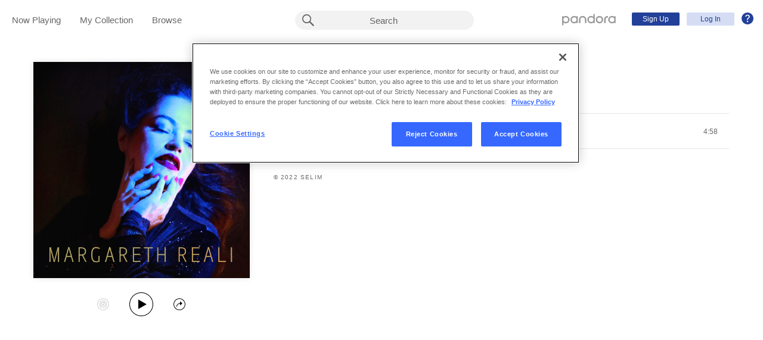

--- FILE ---
content_type: text/html;charset=utf-8
request_url: https://www.pandora.com/artist/margareth-reali/sentinela-single/ALVJ4mcgPm6frbJ?%24ios_deeplink_path=pandorav4%3A%2F%2Fbackstage%2Falbum%3Ftoken%3DAL%3A17731601&%24android_deeplink_path=pandorav4%3A%2F%2Fbackstage%2Falbum%3Ftoken%3DAL%3A17731601&~channel=Partner%20Catalog%20Search%20API%20-%20Linkfire&part=lf&corr=9fa620a899217a4b7b0f0c69025d98f8&partnerName=Linkfire&~campaign=Partner%20Customer%20ID%20-%2013b14c9e-d23b-4c71-9f3a-7f70b34d284e&sharedId=9fa620a899217a4b7b0f0c69025d98f8&_branch_match_id=1547189574505809963&utm_source=Partner%20Catalog%20Search%20API%20-%20Linkfire&utm_campaign=Partner%20Customer%20ID%20-%2013b14c9e-d23b-4c71-9f3a-7f70b34d284e&_branch_referrer=H4sIAAAAAAAAA62RT2sCMRDFP816W91%2Fdd3CUkQRFClCoVeZJJPd4G4SJrHe%2FOwdxUpvvRSS8BjevF%2BG6WP04XU282CVI5iC99PB2NPsLSkqheEUnT%2BeaWj7mzEpl0mx4XO5XKY%2FLdKNXAGKJkQWI1AHhLFPCWEwXAloo7E4QBqM7Qbk0nL%2FuatG2R3GuSaxmzDMuHBUiP5GP3qIffsAfFVPrAB5ChG6WwQM4jwm5Sa6E9qkXC%2F3bMvrusznWX4L5G5yRv1j6FX2YHmQ9sDTWqSkyFYQYXAdqw8Ekj2L5WHLb8p3z1RtCCee%2Fe2gJ9IRtY2GeZHBommKvIZK1CLTmZw3WfGimoVe3N2c%2Fg4jts%2BIq4TRg%2Bnsb%2Fg5RDfe5Xb9YOalyCvZYKqKUqSVrPO00SWkta4zUVaqWFQ4CT1vSG3V33%2B5Emok4r0dBblLQGpXPTH0Gwi9YUk5AgAA
body_size: 15254
content:

<!DOCTYPE html>
<!-- desktop:1.283.0 -->
<html lang="en">
<head>
    <script type="application/ld+json">{"@type":"MusicAlbum","@id":"AL:17731601","url":"https://www.pandora.com/artist/margareth-reali/sentinela-single/ALVJ4mcgPm6frbJ","name":"Sentinela (Single)","byArtist":{"@type":"MusicGroup","name":"Margareth Reali","@id":"AR:10817564"},"numTracks":1,"description":null,"@context":"http://schema.googleapis.com","image":"https://content-images.p-cdn.com/images/26/d5/bf/a8/676b49ae918148018db6775b/_500W_500H.jpg","potentialAction":{"@type":"ListenAction","target":[{"@type":"EntryPoint","actionPlatform":["http://schema.org/DesktopWebPlatform","http://schema.org/IOSPlatform","http://schema.org/AndroidPlatform"],"InLanguage":"USD","urlTemplate":"https://www.pandora.com/station/start/AL:17731601"},{"@type":"EntryPoint","actionPlatform":"http://schema.org/AndroidPlatform","InLanguage":"USD","urlTemplate":"android-app://com.pandora.android/pandorav4/createStation?musicId=L17731601&source=googdeep"}]}}</script>
  <script>
    var hasCommand =  true;     var no_app_redirect_url =  null;     var configJson = {"webCCPALinkEnabled":true,"timeBetweenAudioAndVideoAd":30,"webMonitoringLogLevel":"error","browserSupport":[{"image":"/static/images/browser_chrome.png","link":"https://www.google.com/chrome/browser/","name":"Chrome","versions":{"minimum":"0","recommended":"51"}},{"image":"/static/images/browser_safari.png","link":"https://support.apple.com/downloads/safari","name":"Safari","versions":{"minimum":"6","recommended":"8"}},{"image":"/static/images/browser_firefox.png","link":"https://www.mozilla.org/en-US/firefox/new/","name":"Firefox","versions":{"minimum":"0","recommended":"47"}},{"image":"/static/images/browser_edge.png","link":"https://www.microsoft.com/en-us/windows/microsoft-edge","name":"Edge","versions":{"minimum":"0","recommended":"0"}},{"image":"/static/images/browser_internet-explorer.png","link":"https://www.microsoft.com/en-us/download/internet-explorer.aspx","name":"IE","versions":{"minimum":"11","recommended":"11"}}],"facebookTrackShareBaseUrl":"","type":"fallthrough","deepLinkingUrl":"https://pandora.app.link","vxPremiumAccessThresholdPassedTitle":"Thank you for your time","extendedFadeType":"logarithmic","disableFlexSkip":false,"vxPremiumAccessLeadInAudioMessageLimit":1,"createStationHintPath":"","~channel":"Partner Catalog Search API - Linkfire","timeBetweenAudioAds":900,"allowOptOut":true,"shost":"www.pandora.com","currentPandoraId":"AL:17731601","timeBetweenDisplayAndVideoAd":5,"shouldAlertOnClientVersionMismatch":false,"createStationHintGenre":"","paidHostname":"bread2.pandora.com","enableStatsTestLogger":false,"webOnetrustAccountId":"18ff07cb-3518-4754-a250-5ca978ea146b","trackJsEnabled":false,"quickFadeLength":50,"vxSkipsCountdownHeader":"Get extra skips in","webClientCanaryVersion":"","twitterShareConsumerSecret":"yZxdXindienimpOh8AEP44RJtDPsngrQTWCdipAq0","statsJsonApiUrl":"https://stats.pandora.com/json","timeToStartAudioAds":420,"ampUrls":{"amp":"https://amp.pandora.com","indie":"https://amp.pandora.com/submit","podcast":"https://amp.pandora.com/podcasts"},"vxSkipsThresholdPassedSubtitle":"Now enjoy your skips!","dynamicImageSizes":"90,130,500,640,1080","adRefreshInterval":3,"vxPremiumAccessLeadInAudioToneUrl":"https://pandora.com/static/creatives/valueExchange/slopa/audio/SLOPA-Tones_Melvin_V4.mp3","flashPlayFadeLength":50,"trackJsLogLevel":"info","sheerIdClientApiBaseUrl":"https://services.sheerid.com","vxPremiumAccessCountdownHeader":"Play your music in","countryCode":"US","webDesktopCrashreporterUrl":"https://sentry.io/api/1776058/minidump/?sentry_key=a534d55aca094a85904627a95f2084bc","webMonitoringEnabled":false,"partnerName":"Linkfire","statsInterval":30000,"timeBetweenVideoAndDisplayAd":5,"webPandoraIdsWithDoubleSlashUri":"*","statsSslPort":443,"timeBetweenDisplayAds":3,"dfpNetworkCode":"4204","webAdBlockerCheckInterval":900000,"token":"artist/margareth-reali/sentinela-single/ALVJ4mcgPm6frbJ","flexReplaysCoverageLow":false,"$android_deeplink_path":"pandorav4://backstage/album?token=AL:17731601","statsBatchSize":300,"audioPlayerSupportedBrowsers":{"Mac OS":{"minVersion":"10.9","browsers":{"Chrome":{"supported":true,"minVersion":47},"Firefox":{"supported":true,"minVersion":26},"Safari":{"supported":true,"minVersion":9}}},"Windows":{"minVersion":"7","browsers":{"Chrome":{"supported":true,"minVersion":47},"IE":{"supported":true,"minVersion":11},"Edge":{"supported":true,"minVersion":13},"Firefox":{"supported":true,"minVersion":26}}}},"organization":"pand","vxReplaysThresholdPassedSubtitle":"Now enjoy your replays!","vxPremiumAccessThresholdPassedSubtitle":"Now enjoy your music!","facebookShareAppId":"139475280761","corr":"9fa620a899217a4b7b0f0c69025d98f8","webAntiAdBlockerMusicTimeout":840000,"webCCPALinkUrl":"https://privacyportal-cdn.onetrust.com/dsarwebform/613d75ce-3c5b-4623-bcef-a0d3694b4214/56137b15-e2e8-4928-a490-47f33499069e.html","postalCodeValidationRegex":"^\\d{5}$","staticImageUrl":"https://content-images.p-cdn.com","timeToStartVideoAds":180,"vxReplaysThresholdPassedTitle":"Thank you for your time.","statsHost":"stats.pandora.com","proxyPort":80,"$ios_deeplink_path":"pandorav4://backstage/album?token=AL:17731601","canDisplayLyrics":"true","zone":"prod","host":"www.pandora.com","extendedFadeLength":175,"communityEnabledLids":[],"featureFlags":{"responsiveLandingEnabled":true,"responsiveAuthEnabled":true,"responsiveUpgradeEnabled":true,"studentEnabled":true,"militaryEnabled":true,"flexibleMarketingOffersEnabled":true,"communityEnabled":true,"collectedStationRedesignEnabled":true,"songCreditsEnabled":true,"megastarModesEnabled":true,"gtmEnabled":true,"artistCollaborationsEnabled":true,"responsiveSubscriptionEnabled":true,"blackhawkEnabled":true,"nonBinaryGenderEnabled":true,"logOutOfAllDevicesEnabled":true,"deviceUuidEnabled":true,"omSdkAudibilityEnabled":true,"omSdkViewabilityEnabled":true,"webSkippableAudioAdsEnabled":true,"fallbackADKVDeprecationEnabled":true,"audioPlayerSDKEnabled":true,"curatorExperienceEnabled":true,"graphQLMigrationEnabled":true,"clearRewardsOnPASessionEnabled":true,"curatorDeepLinkingEnabled":true,"sentryLoggingEnabled":true,"premiumIncreaseEnabled":true,"privacyLawComplianceEnabled":true,"isUID2Enabled":true,"botDetectionEnabled":true,"podcastTranscriptsEnabled":true,"onDemandSpecialOffersEnabled":false,"onDemandFpAcceptInviteEnabled":false},"vxReplaysCountdownHeader":"Your track can be replayed in","videoStartTimeoutMs":30000,"_branch_referrer":"H4sIAAAAAAAAA62RT2sCMRDFP816W91/dd3CUkQRFClCoVeZJJPd4G4SJrHe/OwdxUpvvRSS8BjevF+G6WP04XU282CVI5iC99PB2NPsLSkqheEUnT+eaWj7mzEpl0mx4XO5XKY/LdKNXAGKJkQWI1AHhLFPCWEwXAloo7E4QBqM7Qbk0nL/uatG2R3GuSaxmzDMuHBUiP5GP3qIffsAfFVPrAB5ChG6WwQM4jwm5Sa6E9qkXC/3bMvrusznWX4L5G5yRv1j6FX2YHmQ9sDTWqSkyFYQYXAdqw8Ekj2L5WHLb8p3z1RtCCee/e2gJ9IRtY2GeZHBommKvIZK1CLTmZw3WfGimoVe3N2c/g4jts+Iq4TRg+nsb/g5RDfe5Xb9YOalyCvZYKqKUqSVrPO00SWkta4zUVaqWFQ4CT1vSG3V33+5Emok4r0dBblLQGpXPTH0Gwi9YUk5AgAA","utm_campaign":"Partner Customer ID - 13b14c9e-d23b-4c71-9f3a-7f70b34d284e","maxAdInitiatedRefreshDelaySeconds":60,"trackJsAppName":null,"paypalShowOrderConfirmScreen":false,"proxyHost":"www.pandora.com","_branch_match_id":"1547189574505809963","timeBetweenAudioAndDisplayAd":5,"statsPort":80,"timeBetweenVideoAndAudioAd":30,"vxVideoProgressMaxBufferingSecs":10,"enableAudioFade":false,"port":"80","vxPremiumAccessLeadInAudioMessageUrl":"https://pandora.com/static/creatives/valueExchange/slopa/audio/SLOPA-FTUX_IACS-Welcome_V4.mp3","utm_source":"Partner Catalog Search API - Linkfire","vxPremiumAccessLeavePremiumToneAudioUrl":"https://www.pandora.com/static/creatives/valueExchange/slopa/audio/SLOPA-Tones_Melvin-Out_V3.mp3","part":"lf","facebookConnectPermissions":"public_profile,user_friends","dynamicImageUrl":"https://dyn-images.p-cdn.com","vxSkipsThresholdPassedTitle":"Thank you for your time.","sharedId":"9fa620a899217a4b7b0f0c69025d98f8","apvEnabled":true,"disableFlexReplay":false,"webMonitoringAppName":null,"timeBetweenVideoAds":900,"flexReplayableTrackHistoryCount":30,"statsApiUrl":"https://stats.pandora.com/v2","~campaign":"Partner Customer ID - 13b14c9e-d23b-4c71-9f3a-7f70b34d284e","postalCodeValidationErrorMessage":"Enter a valid 5 digit U.S. zip code.","ooyalaVersionUrl":"v3/4a71bfa5c2bf45e9b11ee25cb6092f15?version=d77f40e914dabaff91d0956d4a01ee5bec127789","isAAMFlaggingV2":true,"timeBetweenDisplayAndAudioAd":5,"dfpSiteDataMaxChars":512,"useHttpsForceCodeUrls":true,"sport":"443","twitterShareConsumerKey":"drv0ryEELVbxcJgqK0oXMQ"};
    var storeData = {"v4/catalog/annotateObjects":[{"TR:77658499":{"name":"Sentinela","sortableName":"Sentinela","duration":298,"durationMillis":298420,"trackNumber":1,"icon":{"dominantColor":"091e90","artId":"images/26/d5/bf/a8/676b49ae918148018db6775b/","artUrl":"images/26/d5/bf/a8/676b49ae918148018db6775b/_500W_500H.jpg"},"rightsInfo":{"hasInteractive":true,"hasOffline":false,"hasNonInteractive":true,"hasStatutory":true,"hasRadioRights":true,"expirationTime":1770131366977},"albumId":"AL:17731601","albumName":"Sentinela (Single)","artistId":"AR:10817564","artistName":"Margareth Reali","explicitness":"NONE","shareableUrlPath":"/artist/margareth-reali/sentinela-single/sentinela/TRd5tPtgvdZxpVV","hasRadio":false,"modificationTime":1713786916427,"slugPlusPandoraId":"/margareth-reali/sentinela-single/sentinela/TR:77658499","isrc":"BRTBE2200001","pandoraId":"TR:77658499","type":"TR","scope":"core"},"AR:10817564":{"collaboration":false,"primaryArtists":[],"variousArtist":false,"megastar":false,"hasTakeoverModes":false,"name":"Margareth Reali","sortableName":"Margareth Reali","icon":{"dominantColor":"13317f","artId":"images/8a/86/72/5b/67a5497eb7a407cd7bb54b05/","artUrl":"images/8a/86/72/5b/67a5497eb7a407cd7bb54b05/_500W_500H.jpg"},"hasRadio":false,"albumCount":4,"trackCount":4,"shareableUrlPath":"/artist/margareth-reali/ARhfdhV2j4fk7VV","slugPlusPandoraId":"/margareth-reali/AR:10817564","modificationTime":1756453905431,"pandoraId":"AR:10817564","type":"AR","scope":"core","__type":"com.pandora.remoting.api.catalog.dto.ArtistDTO"},"AL:17731601":{"name":"Sentinela (Single)","sortableName":"Sentinela (Single)","releaseDate":"2022-09-02T00:00:00.000-07:00","duration":298,"trackCount":1,"isCompilation":false,"icon":{"dominantColor":"091e90","artId":"images/26/d5/bf/a8/676b49ae918148018db6775b/","artUrl":"images/26/d5/bf/a8/676b49ae918148018db6775b/_500W_500H.jpg"},"rightsInfo":{"hasInteractive":true,"hasOffline":false,"hasNonInteractive":true,"hasStatutory":true,"hasRadioRights":true,"expirationTime":1770131366977},"tracks":["TR:77658499"],"artistId":"AR:10817564","artistName":"Margareth Reali","explicitness":"NONE","shareableUrlPath":"/artist/margareth-reali/sentinela-single/ALVJ4mcgPm6frbJ","modificationTime":1718032849268,"slugPlusPandoraId":"/margareth-reali/sentinela-single/AL:17731601","hasRadio":false,"releaseType":"Single","listenerReleaseType":"Single","rawReleaseDate":"2022-09-02T00:00:00.000-07:00","pandoraId":"AL:17731601","type":"AL","scope":"core"}}],"v4/catalog/getDetails":[{"annotations":{"TR:77658499":{"name":"Sentinela","sortableName":"Sentinela","duration":298,"durationMillis":298420,"trackNumber":1,"icon":{"dominantColor":"091e90","artId":"images/26/d5/bf/a8/676b49ae918148018db6775b/","artUrl":"images/26/d5/bf/a8/676b49ae918148018db6775b/_500W_500H.jpg"},"rightsInfo":{"hasInteractive":true,"hasOffline":false,"hasNonInteractive":true,"hasStatutory":true,"hasRadioRights":true,"expirationTime":1770131366977},"albumId":"AL:17731601","albumName":"Sentinela (Single)","artistId":"AR:10817564","artistName":"Margareth Reali","explicitness":"NONE","shareableUrlPath":"/artist/margareth-reali/sentinela-single/sentinela/TRd5tPtgvdZxpVV","hasRadio":false,"modificationTime":1713786916427,"slugPlusPandoraId":"/margareth-reali/sentinela-single/sentinela/TR:77658499","isrc":"BRTBE2200001","pandoraId":"TR:77658499","type":"TR","scope":"core"},"AR:10817564":{"collaboration":false,"primaryArtists":[],"variousArtist":false,"megastar":false,"hasTakeoverModes":false,"name":"Margareth Reali","sortableName":"Margareth Reali","icon":{"dominantColor":"13317f","artId":"images/8a/86/72/5b/67a5497eb7a407cd7bb54b05/","artUrl":"images/8a/86/72/5b/67a5497eb7a407cd7bb54b05/_500W_500H.jpg"},"hasRadio":false,"albumCount":4,"trackCount":4,"shareableUrlPath":"/artist/margareth-reali/ARhfdhV2j4fk7VV","slugPlusPandoraId":"/margareth-reali/AR:10817564","modificationTime":1756453905431,"pandoraId":"AR:10817564","type":"AR","scope":"core","__type":"com.pandora.remoting.api.catalog.dto.ArtistDTO"},"AL:17731601":{"name":"Sentinela (Single)","sortableName":"Sentinela (Single)","releaseDate":"2022-09-02T00:00:00.000-07:00","duration":298,"trackCount":1,"isCompilation":false,"icon":{"dominantColor":"091e90","artId":"images/26/d5/bf/a8/676b49ae918148018db6775b/","artUrl":"images/26/d5/bf/a8/676b49ae918148018db6775b/_500W_500H.jpg"},"rightsInfo":{"hasInteractive":true,"hasOffline":false,"hasNonInteractive":true,"hasStatutory":true,"hasRadioRights":true,"expirationTime":1770131366977},"tracks":["TR:77658499"],"artistId":"AR:10817564","artistName":"Margareth Reali","explicitness":"NONE","shareableUrlPath":"/artist/margareth-reali/sentinela-single/ALVJ4mcgPm6frbJ","modificationTime":1718032849268,"slugPlusPandoraId":"/margareth-reali/sentinela-single/AL:17731601","hasRadio":false,"releaseType":"Single","listenerReleaseType":"Single","rawReleaseDate":"2022-09-02T00:00:00.000-07:00","pandoraId":"AL:17731601","type":"AL","scope":"core"}},"albumDetails":{"modificationTime":1718032849268,"copyright":"© 2022 Selim","shareableUrlPath":"/artist/margareth-reali/sentinela-single/ALVJ4mcgPm6frbJ","focusTraits":[],"pandoraId":"AL:17731601","type":"AL","scope":"details"}}]};
    var isTestMode =  false;     var assetPath = '/web-version/1.283.0/';
    var disableThirdPartyBeacons =  false;   </script>
  <meta charset="UTF-8">
  <meta name="viewport" content="width=device-width, initial-scale=1">
                          <meta property="al:ios:url" content="pandorav4://backstage/album?token=4f73acd465d753d9ee56ad17f84d5fe3&amp;pandoraId=AL:17731601&amp;%24ios_deeplink_path=pandorav4%3A%2F%2Fbackstage%2Falbum%3Ftoken%3DAL%3A17731601&amp;corr=9fa620a899217a4b7b0f0c69025d98f8&amp;%24android_deeplink_path=pandorav4%3A%2F%2Fbackstage%2Falbum%3Ftoken%3DAL%3A17731601&amp;%7Ecampaign=Partner+Customer+ID+-+13b14c9e-d23b-4c71-9f3a-7f70b34d284e&amp;_branch_referrer=H4sIAAAAAAAAA62RT2sCMRDFP816W91%2Fdd3CUkQRFClCoVeZJJPd4G4SJrHe%2FOwdxUpvvRSS8BjevF%2BG6WP04XU282CVI5iC99PB2NPsLSkqheEUnT%2BeaWj7mzEpl0mx4XO5XKY%2FLdKNXAGKJkQWI1AHhLFPCWEwXAloo7E4QBqM7Qbk0nL%2FuatG2R3GuSaxmzDMuHBUiP5GP3qIffsAfFVPrAB5ChG6WwQM4jwm5Sa6E9qkXC%2F3bMvrusznWX4L5G5yRv1j6FX2YHmQ9sDTWqSkyFYQYXAdqw8Ekj2L5WHLb8p3z1RtCCee%2Fe2gJ9IRtY2GeZHBommKvIZK1CLTmZw3WfGimoVe3N2c%2Fg4jts%2BIq4TRg%2Bnsb%2Fg5RDfe5Xb9YOalyCvZYKqKUqSVrPO00SWkta4zUVaqWFQ4CT1vSG3V33%2B5Emok4r0dBblLQGpXPTH0Gwi9YUk5AgAA&amp;partnerName=Linkfire&amp;utm_campaign=Partner+Customer+ID+-+13b14c9e-d23b-4c71-9f3a-7f70b34d284e&amp;part=lf&amp;sharedId=9fa620a899217a4b7b0f0c69025d98f8&amp;%7Echannel=Partner+Catalog+Search+API+-+Linkfire&amp;_branch_match_id=1547189574505809963&amp;utm_source=Partner+Catalog+Search+API+-+Linkfire"/>
                        <meta property="al:ios:app_store_id" content="284035177"/>
                        <meta property="al:ios:app_name" content="Pandora"/>
                        <meta property="al:android:url" content="pandorav4://backstage/album?token=4f73acd465d753d9ee56ad17f84d5fe3&amp;pandoraId=AL:17731601&amp;%24ios_deeplink_path=pandorav4%3A%2F%2Fbackstage%2Falbum%3Ftoken%3DAL%3A17731601&amp;corr=9fa620a899217a4b7b0f0c69025d98f8&amp;%24android_deeplink_path=pandorav4%3A%2F%2Fbackstage%2Falbum%3Ftoken%3DAL%3A17731601&amp;%7Ecampaign=Partner+Customer+ID+-+13b14c9e-d23b-4c71-9f3a-7f70b34d284e&amp;_branch_referrer=H4sIAAAAAAAAA62RT2sCMRDFP816W91%2Fdd3CUkQRFClCoVeZJJPd4G4SJrHe%2FOwdxUpvvRSS8BjevF%2BG6WP04XU282CVI5iC99PB2NPsLSkqheEUnT%2BeaWj7mzEpl0mx4XO5XKY%2FLdKNXAGKJkQWI1AHhLFPCWEwXAloo7E4QBqM7Qbk0nL%2FuatG2R3GuSaxmzDMuHBUiP5GP3qIffsAfFVPrAB5ChG6WwQM4jwm5Sa6E9qkXC%2F3bMvrusznWX4L5G5yRv1j6FX2YHmQ9sDTWqSkyFYQYXAdqw8Ekj2L5WHLb8p3z1RtCCee%2Fe2gJ9IRtY2GeZHBommKvIZK1CLTmZw3WfGimoVe3N2c%2Fg4jts%2BIq4TRg%2Bnsb%2Fg5RDfe5Xb9YOalyCvZYKqKUqSVrPO00SWkta4zUVaqWFQ4CT1vSG3V33%2B5Emok4r0dBblLQGpXPTH0Gwi9YUk5AgAA&amp;partnerName=Linkfire&amp;utm_campaign=Partner+Customer+ID+-+13b14c9e-d23b-4c71-9f3a-7f70b34d284e&amp;part=lf&amp;sharedId=9fa620a899217a4b7b0f0c69025d98f8&amp;%7Echannel=Partner+Catalog+Search+API+-+Linkfire&amp;_branch_match_id=1547189574505809963&amp;utm_source=Partner+Catalog+Search+API+-+Linkfire"/>
                        <meta property="al:android:package" content="com.pandora.android"/>
                        <meta property="al:android:package" content="com.pandora.android.internal"/>
                        <meta property="al:android:app_name" content="Pandora"/>
                        <meta property="fb:app_id" content="139475280761"/>
                                <meta name="branch:deeplink:$deeplink_path" content="pandorav4://backstage/album?token=4f73acd465d753d9ee56ad17f84d5fe3&amp;pandoraId=AL:17731601&amp;%24ios_deeplink_path=pandorav4%3A%2F%2Fbackstage%2Falbum%3Ftoken%3DAL%3A17731601&amp;corr=9fa620a899217a4b7b0f0c69025d98f8&amp;%24android_deeplink_path=pandorav4%3A%2F%2Fbackstage%2Falbum%3Ftoken%3DAL%3A17731601&amp;%7Ecampaign=Partner+Customer+ID+-+13b14c9e-d23b-4c71-9f3a-7f70b34d284e&amp;_branch_referrer=H4sIAAAAAAAAA62RT2sCMRDFP816W91%2Fdd3CUkQRFClCoVeZJJPd4G4SJrHe%2FOwdxUpvvRSS8BjevF%2BG6WP04XU282CVI5iC99PB2NPsLSkqheEUnT%2BeaWj7mzEpl0mx4XO5XKY%2FLdKNXAGKJkQWI1AHhLFPCWEwXAloo7E4QBqM7Qbk0nL%2FuatG2R3GuSaxmzDMuHBUiP5GP3qIffsAfFVPrAB5ChG6WwQM4jwm5Sa6E9qkXC%2F3bMvrusznWX4L5G5yRv1j6FX2YHmQ9sDTWqSkyFYQYXAdqw8Ekj2L5WHLb8p3z1RtCCee%2Fe2gJ9IRtY2GeZHBommKvIZK1CLTmZw3WfGimoVe3N2c%2Fg4jts%2BIq4TRg%2Bnsb%2Fg5RDfe5Xb9YOalyCvZYKqKUqSVrPO00SWkta4zUVaqWFQ4CT1vSG3V33%2B5Emok4r0dBblLQGpXPTH0Gwi9YUk5AgAA&amp;partnerName=Linkfire&amp;utm_campaign=Partner+Customer+ID+-+13b14c9e-d23b-4c71-9f3a-7f70b34d284e&amp;part=lf&amp;sharedId=9fa620a899217a4b7b0f0c69025d98f8&amp;%7Echannel=Partner+Catalog+Search+API+-+Linkfire&amp;_branch_match_id=1547189574505809963&amp;utm_source=Partner+Catalog+Search+API+-+Linkfire"/>
                        <meta property="twitter:description" content="Sentinela (Single) by Margareth Reali - Pandora"/>
                        <meta property="og:title" content="Sentinela (Single)"/>
                        <meta property="og:type" content="music.album"/>
                        <meta property="og:url" content="https://www.pandora.com/artist/margareth-reali/sentinela-single/ALVJ4mcgPm6frbJ"/>
                        <meta property="og:site_name" content="Pandora"/>
                        <meta property="twitter:card" content="summary"/>
                        <meta property="twitter:title" content="Sentinela (Single)"/>
                        <meta property="twitter:site" content="@pandoramusic"/>
                        <meta property="twitter:url" content="https://www.pandora.com/artist/margareth-reali/sentinela-single/ALVJ4mcgPm6frbJ"/>
                        <meta property="twitter:image" content="https://content-images.p-cdn.com/images/26/d5/bf/a8/676b49ae918148018db6775b/_500W_500H.jpg"/>
                        <meta property="og:image" content="https://content-images.p-cdn.com/images/26/d5/bf/a8/676b49ae918148018db6775b/_500W_500H.jpg"/>
                        <meta property="music:release_date" content="2022-09-02"/>
                        <meta property="music:song" content="https://www.pandora.com/artist/margareth-reali/sentinela-single/sentinela/TRd5tPtgvdZxpVV"/>
                        <meta property="music:song:track" content="1"/>
                        <meta property="al:web:url" content="https://www.pandora.com/artist/margareth-reali/sentinela-single/ALVJ4mcgPm6frbJ"/>
                        <meta property="al:web:should_fallback" content="false"/>
            
  <meta name="application-name" content="Pandora"/>
  <meta name="msapplication-config" content="/browserconfig.xml" />
  <meta name="msapplication-tooltip" content="Listen to music you love"/>
  <meta name="msapplication-window" content="width=1200;height=900"/>
  <meta name="msapplication-TileImage" content="/ie_app/pandora_favicon_144.png"/>
  <meta name="msapplication-TileColor" content="#f3f4f6"/>
  <meta name="robots" content="noai"/>
  <meta name="robots" content="noimageai"/>
  <META name="msapplication-task" content="name=Music Genres;action-uri=https://www.pandora.com/music;icon-uri=https://pandora.com/favicon.ico"/>
  <META name="msapplication-task" content="name=Help;action-uri=http://news.pandora.com/faq;icon-uri=https://pandora.com/favicon.ico"/>
  <META name="msapplication-task" content="name=Pandora Blog;action-uri=http://news.pandora.com;icon-uri=https://pandora.com/favicon.ico"/>

    <meta name="google-site-verification" content="6m2bDm6lav2Gz7esMVMzj6BPrNXvfLShuMMbXw1Z-WM" />

  <meta name="description" content="Discover Margareth Reali's top songs &amp; albums, curated artist radio stations &amp; more. Listen to Margareth Reali on Pandora today!" data-react-helmet="true">

      <link rel="canonical" href="/artist/margareth-reali/sentinela-single/ALVJ4mcgPm6frbJ" />
  
  <link rel="shortcut icon" type="image/x-icon" href="/favicon.ico" />
  <link rel="icon" type="image/ico" href="/favicon.ico" />

  <title>Sentinela (Single) by Margareth Reali - Pandora</title>

      
      <link href="https://web-cdn.pandora.com/web-client-assets/web-app.4bf823a4475375553767.css" rel="stylesheet">
    
  
  <style>
    .Container__splash {
      position: absolute;
      top: 0;
      bottom: 0;
      left: 0;
      right: 0;
      background-color: #0E77CC;
      background: linear-gradient(45deg, rgb(0,160,238) 0%, rgb(56,106,255) 75%);
    }

    .Container__splash__logo {
      position: absolute;
      background-image: url("[data-uri]");
      background-size: cover;
      background-repeat: no-repeat;
      background-position: center;
      height: 80px;
      width: 376px;
      left: 50%;
      margin-left: -188px;
      top: 50%;
      margin-top: -40px;
    }

    @media (max-width: 1023px) {
      .Container__splash__logo {
        width: 40%;
        margin-left: -20%;
      }
    }

    .JS_disabled_error, .Initialization_failure_error {
      position: absolute;
      top: 0;
      left: 0;
      right: 0;
      z-index: 1;
      width: 100%;
      text-align: center;
      background: orange;
      padding: 20px 0;
      line-height: 30px;
    }

    .Initialization_failure_error.hidden {
      display: none;
    }

    .InitializationFailed__message.hidden {
      display: none;
    }
  </style>

  <script type="text/javascript">
    // configJson and storeData set as JS variables at the top of this file.
    window.__CONFIG__ = configJson;
    window._store = storeData;
    /* eslint-disable */
    // ua-parser-js
    (function(window,undefined){"use strict";var LIBVERSION="0.7.10",EMPTY="",UNKNOWN="?",FUNC_TYPE="function",UNDEF_TYPE="undefined",OBJ_TYPE="object",STR_TYPE="string",MAJOR="major",MODEL="model",NAME="name",TYPE="type",VENDOR="vendor",VERSION="version",ARCHITECTURE="architecture",CONSOLE="console",MOBILE="mobile",TABLET="tablet",SMARTTV="smarttv",WEARABLE="wearable",EMBEDDED="embedded";var util={extend:function(regexes,extensions){var margedRegexes={};for(var i in regexes){if(extensions[i]&&extensions[i].length%2===0){margedRegexes[i]=extensions[i].concat(regexes[i])}else{margedRegexes[i]=regexes[i]}}return margedRegexes},has:function(str1,str2){if(typeof str1==="string"){return str2.toLowerCase().indexOf(str1.toLowerCase())!==-1}else{return false}},lowerize:function(str){return str.toLowerCase()},major:function(version){return typeof version===STR_TYPE?version.split(".")[0]:undefined}};var mapper={rgx:function(){var result,i=0,j,k,p,q,matches,match,args=arguments;while(i<args.length&&!matches){var regex=args[i],props=args[i+1];if(typeof result===UNDEF_TYPE){result={};for(p in props){if(props.hasOwnProperty(p)){q=props[p];if(typeof q===OBJ_TYPE){result[q[0]]=undefined}else{result[q]=undefined}}}}j=k=0;while(j<regex.length&&!matches){matches=regex[j++].exec(this.getUA());if(!!matches){for(p=0;p<props.length;p++){match=matches[++k];q=props[p];if(typeof q===OBJ_TYPE&&q.length>0){if(q.length==2){if(typeof q[1]==FUNC_TYPE){result[q[0]]=q[1].call(this,match)}else{result[q[0]]=q[1]}}else if(q.length==3){if(typeof q[1]===FUNC_TYPE&&!(q[1].exec&&q[1].test)){result[q[0]]=match?q[1].call(this,match,q[2]):undefined}else{result[q[0]]=match?match.replace(q[1],q[2]):undefined}}else if(q.length==4){result[q[0]]=match?q[3].call(this,match.replace(q[1],q[2])):undefined}}else{result[q]=match?match:undefined}}}}i+=2}return result},str:function(str,map){for(var i in map){if(typeof map[i]===OBJ_TYPE&&map[i].length>0){for(var j=0;j<map[i].length;j++){if(util.has(map[i][j],str)){return i===UNKNOWN?undefined:i}}}else if(util.has(map[i],str)){return i===UNKNOWN?undefined:i}}return str}};var maps={browser:{oldsafari:{version:{"1.0":"/8",1.2:"/1",1.3:"/3","2.0":"/412","2.0.2":"/416","2.0.3":"/417","2.0.4":"/419","?":"/"}}},device:{amazon:{model:{"Fire Phone":["SD","KF"]}},sprint:{model:{"Evo Shift 4G":"7373KT"},vendor:{HTC:"APA",Sprint:"Sprint"}}},os:{windows:{version:{ME:"4.90","NT 3.11":"NT3.51","NT 4.0":"NT4.0",2000:"NT 5.0",XP:["NT 5.1","NT 5.2"],Vista:"NT 6.0",7:"NT 6.1",8:"NT 6.2",8.1:"NT 6.3",10:["NT 6.4","NT 10.0"],RT:"ARM"}}}};var regexes={browser:[[/(opera\smini)\/([\w\.-]+)/i,/(opera\s[mobiletab]+).+version\/([\w\.-]+)/i,/(opera).+version\/([\w\.]+)/i,/(opera)[\/\s]+([\w\.]+)/i],[NAME,VERSION],[/(OPiOS)[\/\s]+([\w\.]+)/i],[[NAME,"Opera Mini"],VERSION],[/\s(opr)\/([\w\.]+)/i],[[NAME,"Opera"],VERSION],[/(kindle)\/([\w\.]+)/i,/(lunascape|maxthon|netfront|jasmine|blazer)[\/\s]?([\w\.]+)*/i,/(avant\s|iemobile|slim|baidu)(?:browser)?[\/\s]?([\w\.]*)/i,/(?:ms|\()(ie)\s([\w\.]+)/i,/(rekonq)\/([\w\.]+)*/i,/(chromium|flock|rockmelt|midori|epiphany|silk|skyfire|ovibrowser|bolt|iron|vivaldi|iridium|phantomjs)\/([\w\.-]+)/i],[NAME,VERSION],[/(trident).+rv[:\s]([\w\.]+).+like\sgecko/i],[[NAME,"IE"],VERSION],[/(edge)\/((\d+)?[\w\.]+)/i],[NAME,VERSION],[/(yabrowser)\/([\w\.]+)/i],[[NAME,"Yandex"],VERSION],[/(comodo_dragon)\/([\w\.]+)/i],[[NAME,/_/g," "],VERSION],[/(chrome|omniweb|arora|[tizenoka]{5}\s?browser)\/v?([\w\.]+)/i,/(qqbrowser)[\/\s]?([\w\.]+)/i],[NAME,VERSION],[/(uc\s?browser)[\/\s]?([\w\.]+)/i,/ucweb.+(ucbrowser)[\/\s]?([\w\.]+)/i,/JUC.+(ucweb)[\/\s]?([\w\.]+)/i],[[NAME,"UCBrowser"],VERSION],[/(dolfin)\/([\w\.]+)/i],[[NAME,"Dolphin"],VERSION],[/((?:android.+)crmo|crios)\/([\w\.]+)/i],[[NAME,"Chrome"],VERSION],[/XiaoMi\/MiuiBrowser\/([\w\.]+)/i],[VERSION,[NAME,"MIUI Browser"]],[/android.+version\/([\w\.]+)\s+(?:mobile\s?safari|safari)/i],[VERSION,[NAME,"Android Browser"]],[/FBAV\/([\w\.]+);/i],[VERSION,[NAME,"Facebook"]],[/fxios\/([\w\.-]+)/i],[VERSION,[NAME,"Firefox"]],[/version\/([\w\.]+).+?mobile\/\w+\s(safari)/i],[VERSION,[NAME,"Mobile Safari"]],[/version\/([\w\.]+).+?(mobile\s?safari|safari)/i],[VERSION,NAME],[/webkit.+?(mobile\s?safari|safari)(\/[\w\.]+)/i],[NAME,[VERSION,mapper.str,maps.browser.oldsafari.version]],[/(konqueror)\/([\w\.]+)/i,/(webkit|khtml)\/([\w\.]+)/i],[NAME,VERSION],[/(navigator|netscape)\/([\w\.-]+)/i],[[NAME,"Netscape"],VERSION],[/(swiftfox)/i,/(icedragon|iceweasel|camino|chimera|fennec|maemo\sbrowser|minimo|conkeror)[\/\s]?([\w\.\+]+)/i,/(firefox|seamonkey|k-meleon|icecat|iceape|firebird|phoenix)\/([\w\.-]+)/i,/(mozilla)\/([\w\.]+).+rv\:.+gecko\/\d+/i,/(polaris|lynx|dillo|icab|doris|amaya|w3m|netsurf|sleipnir)[\/\s]?([\w\.]+)/i,/(links)\s\(([\w\.]+)/i,/(gobrowser)\/?([\w\.]+)*/i,/(ice\s?browser)\/v?([\w\._]+)/i,/(mosaic)[\/\s]([\w\.]+)/i],[NAME,VERSION]],cpu:[[/(?:(amd|x(?:(?:86|64)[_-])?|wow|win)64)[;\)]/i],[[ARCHITECTURE,"amd64"]],[/(ia32(?=;))/i],[[ARCHITECTURE,util.lowerize]],[/((?:i[346]|x)86)[;\)]/i],[[ARCHITECTURE,"ia32"]],[/windows\s(ce|mobile);\sppc;/i],[[ARCHITECTURE,"arm"]],[/((?:ppc|powerpc)(?:64)?)(?:\smac|;|\))/i],[[ARCHITECTURE,/ower/,"",util.lowerize]],[/(sun4\w)[;\)]/i],[[ARCHITECTURE,"sparc"]],[/((?:avr32|ia64(?=;))|68k(?=\))|arm(?:64|(?=v\d+;))|(?=atmel\s)avr|(?:irix|mips|sparc)(?:64)?(?=;)|pa-risc)/i],[[ARCHITECTURE,util.lowerize]]],device:[[/\((ipad|playbook);[\w\s\);-]+(rim|apple)/i],[MODEL,VENDOR,[TYPE,TABLET]],[/applecoremedia\/[\w\.]+ \((ipad)/],[MODEL,[VENDOR,"Apple"],[TYPE,TABLET]],[/(apple\s{0,1}tv)/i],[[MODEL,"Apple TV"],[VENDOR,"Apple"]],[/(archos)\s(gamepad2?)/i,/(hp).+(touchpad)/i,/(kindle)\/([\w\.]+)/i,/\s(nook)[\w\s]+build\/(\w+)/i,/(dell)\s(strea[kpr\s\d]*[\dko])/i],[VENDOR,MODEL,[TYPE,TABLET]],[/(kf[A-z]+)\sbuild\/[\w\.]+.*silk\//i],[MODEL,[VENDOR,"Amazon"],[TYPE,TABLET]],[/(sd|kf)[0349hijorstuw]+\sbuild\/[\w\.]+.*silk\//i],[[MODEL,mapper.str,maps.device.amazon.model],[VENDOR,"Amazon"],[TYPE,MOBILE]],[/\((ip[honed|\s\w*]+);.+(apple)/i],[MODEL,VENDOR,[TYPE,MOBILE]],[/\((ip[honed|\s\w*]+);/i],[MODEL,[VENDOR,"Apple"],[TYPE,MOBILE]],[/(blackberry)[\s-]?(\w+)/i,/(blackberry|benq|palm(?=\-)|sonyericsson|acer|asus|dell|huawei|meizu|motorola|polytron)[\s_-]?([\w-]+)*/i,/(hp)\s([\w\s]+\w)/i,/(asus)-?(\w+)/i],[VENDOR,MODEL,[TYPE,MOBILE]],[/\(bb10;\s(\w+)/i],[MODEL,[VENDOR,"BlackBerry"],[TYPE,MOBILE]],[/android.+(transfo[prime\s]{4,10}\s\w+|eeepc|slider\s\w+|nexus 7)/i],[MODEL,[VENDOR,"Asus"],[TYPE,TABLET]],[/(sony)\s(tablet\s[ps])\sbuild\//i,/(sony)?(?:sgp.+)\sbuild\//i],[[VENDOR,"Sony"],[MODEL,"Xperia Tablet"],[TYPE,TABLET]],[/(?:sony)?(?:(?:(?:c|d)\d{4})|(?:so[-l].+))\sbuild\//i],[[VENDOR,"Sony"],[MODEL,"Xperia Phone"],[TYPE,MOBILE]],[/\s(ouya)\s/i,/(nintendo)\s([wids3u]+)/i],[VENDOR,MODEL,[TYPE,CONSOLE]],[/android.+;\s(shield)\sbuild/i],[MODEL,[VENDOR,"Nvidia"],[TYPE,CONSOLE]],[/(playstation\s[34portablevi]+)/i],[MODEL,[VENDOR,"Sony"],[TYPE,CONSOLE]],[/(sprint\s(\w+))/i],[[VENDOR,mapper.str,maps.device.sprint.vendor],[MODEL,mapper.str,maps.device.sprint.model],[TYPE,MOBILE]],[/(lenovo)\s?(S(?:5000|6000)+(?:[-][\w+]))/i],[VENDOR,MODEL,[TYPE,TABLET]],[/(htc)[;_\s-]+([\w\s]+(?=\))|\w+)*/i,/(zte)-(\w+)*/i,/(alcatel|geeksphone|huawei|lenovo|nexian|panasonic|(?=;\s)sony)[_\s-]?([\w-]+)*/i],[VENDOR,[MODEL,/_/g," "],[TYPE,MOBILE]],[/(nexus\s9)/i],[MODEL,[VENDOR,"HTC"],[TYPE,TABLET]],[/[\s\(;](xbox(?:\sone)?)[\s\);]/i],[MODEL,[VENDOR,"Microsoft"],[TYPE,CONSOLE]],[/(kin\.[onetw]{3})/i],[[MODEL,/\./g," "],[VENDOR,"Microsoft"],[TYPE,MOBILE]],[/\s(milestone|droid(?:[2-4x]|\s(?:bionic|x2|pro|razr))?(:?\s4g)?)[\w\s]+build\//i,/mot[\s-]?(\w+)*/i,/(XT\d{3,4}) build\//i,/(nexus\s[6])/i],[MODEL,[VENDOR,"Motorola"],[TYPE,MOBILE]],[/android.+\s(mz60\d|xoom[\s2]{0,2})\sbuild\//i],[MODEL,[VENDOR,"Motorola"],[TYPE,TABLET]],[/android.+((sch-i[89]0\d|shw-m380s|gt-p\d{4}|gt-n8000|sgh-t8[56]9|nexus 10))/i,/((SM-T\w+))/i],[[VENDOR,"Samsung"],MODEL,[TYPE,TABLET]],[/((s[cgp]h-\w+|gt-\w+|galaxy\snexus|sm-n900))/i,/(sam[sung]*)[\s-]*(\w+-?[\w-]*)*/i,/sec-((sgh\w+))/i],[[VENDOR,"Samsung"],MODEL,[TYPE,MOBILE]],[/(samsung);smarttv/i],[VENDOR,MODEL,[TYPE,SMARTTV]],[/\(dtv[\);].+(aquos)/i],[MODEL,[VENDOR,"Sharp"],[TYPE,SMARTTV]],[/sie-(\w+)*/i],[MODEL,[VENDOR,"Siemens"],[TYPE,MOBILE]],[/(maemo|nokia).*(n900|lumia\s\d+)/i,/(nokia)[\s_-]?([\w-]+)*/i],[[VENDOR,"Nokia"],MODEL,[TYPE,MOBILE]],[/android\s3\.[\s\w;-]{10}(a\d{3})/i],[MODEL,[VENDOR,"Acer"],[TYPE,TABLET]],[/android\s3\.[\s\w;-]{10}(lg?)-([06cv9]{3,4})/i],[[VENDOR,"LG"],MODEL,[TYPE,TABLET]],[/(lg) netcast\.tv/i],[VENDOR,MODEL,[TYPE,SMARTTV]],[/(nexus\s[45])/i,/lg[e;\s\/-]+(\w+)*/i],[MODEL,[VENDOR,"LG"],[TYPE,MOBILE]],[/android.+(ideatab[a-z0-9\-\s]+)/i],[MODEL,[VENDOR,"Lenovo"],[TYPE,TABLET]],[/linux;.+((jolla));/i],[VENDOR,MODEL,[TYPE,MOBILE]],[/((pebble))app\/[\d\.]+\s/i],[VENDOR,MODEL,[TYPE,WEARABLE]],[/android.+;\s(glass)\s\d/i],[MODEL,[VENDOR,"Google"],[TYPE,WEARABLE]],[/android.+(\w+)\s+build\/hm\1/i,/android.+(hm[\s\-_]*note?[\s_]*(?:\d\w)?)\s+build/i,/android.+(mi[\s\-_]*(?:one|one[\s_]plus)?[\s_]*(?:\d\w)?)\s+build/i],[[MODEL,/_/g," "],[VENDOR,"Xiaomi"],[TYPE,MOBILE]],[/\s(tablet)[;\/\s]/i,/\s(mobile)[;\/\s]/i],[[TYPE,util.lowerize],VENDOR,MODEL]],engine:[[/windows.+\sedge\/([\w\.]+)/i],[VERSION,[NAME,"EdgeHTML"]],[/(presto)\/([\w\.]+)/i,/(webkit|trident|netfront|netsurf|amaya|lynx|w3m)\/([\w\.]+)/i,/(khtml|tasman|links)[\/\s]\(?([\w\.]+)/i,/(icab)[\/\s]([23]\.[\d\.]+)/i],[NAME,VERSION],[/rv\:([\w\.]+).*(gecko)/i],[VERSION,NAME]],os:[[/microsoft\s(windows)\s(vista|xp)/i],[NAME,VERSION],[/(windows)\snt\s6\.2;\s(arm)/i,/(windows\sphone(?:\sos)*|windows\smobile|windows)[\s\/]?([ntce\d\.\s]+\w)/i],[NAME,[VERSION,mapper.str,maps.os.windows.version]],[/(win(?=3|9|n)|win\s9x\s)([nt\d\.]+)/i],[[NAME,"Windows"],[VERSION,mapper.str,maps.os.windows.version]],[/\((bb)(10);/i],[[NAME,"BlackBerry"],VERSION],[/(blackberry)\w*\/?([\w\.]+)*/i,/(tizen)[\/\s]([\w\.]+)/i,/(android|webos|palm\sos|qnx|bada|rim\stablet\sos|meego|contiki)[\/\s-]?([\w\.]+)*/i,/linux;.+(sailfish);/i],[NAME,VERSION],[/(symbian\s?os|symbos|s60(?=;))[\/\s-]?([\w\.]+)*/i],[[NAME,"Symbian"],VERSION],[/\((series40);/i],[NAME],[/mozilla.+\(mobile;.+gecko.+firefox/i],[[NAME,"Firefox OS"],VERSION],[/(nintendo|playstation)\s([wids34portablevu]+)/i,/(mint)[\/\s\(]?(\w+)*/i,/(mageia|vectorlinux)[;\s]/i,/(joli|[kxln]?ubuntu|debian|[open]*suse|gentoo|(?=\s)arch|slackware|fedora|mandriva|centos|pclinuxos|redhat|zenwalk|linpus)[\/\s-]?([\w\.-]+)*/i,/(hurd|linux)\s?([\w\.]+)*/i,/(gnu)\s?([\w\.]+)*/i],[NAME,VERSION],[/(cros)\s[\w]+\s([\w\.]+\w)/i],[[NAME,"Chromium OS"],VERSION],[/(sunos)\s?([\w\.]+\d)*/i],[[NAME,"Solaris"],VERSION],[/\s([frentopc-]{0,4}bsd|dragonfly)\s?([\w\.]+)*/i],[NAME,VERSION],[/(ip[honead]+)(?:.*os\s([\w]+)*\slike\smac|;\sopera)/i],[[NAME,"iOS"],[VERSION,/_/g,"."]],[/(mac\sos\sx)\s?([\w\s\.]+\w)*/i,/(macintosh|mac(?=_powerpc)\s)/i],[[NAME,"Mac OS"],[VERSION,/_/g,"."]],[/((?:open)?solaris)[\/\s-]?([\w\.]+)*/i,/(haiku)\s(\w+)/i,/(aix)\s((\d)(?=\.|\)|\s)[\w\.]*)*/i,/(plan\s9|minix|beos|os\/2|amigaos|morphos|risc\sos|openvms)/i,/(unix)\s?([\w\.]+)*/i],[NAME,VERSION]]};var UAParser=function(uastring,extensions){if(!(this instanceof UAParser)){return new UAParser(uastring,extensions).getResult()}var ua=uastring||(window&&window.navigator&&window.navigator.userAgent?window.navigator.userAgent:EMPTY);var rgxmap=extensions?util.extend(regexes,extensions):regexes;this.getBrowser=function(){var browser=mapper.rgx.apply(this,rgxmap.browser);browser.major=util.major(browser.version);return browser};this.getCPU=function(){return mapper.rgx.apply(this,rgxmap.cpu)};this.getDevice=function(){return mapper.rgx.apply(this,rgxmap.device)};this.getEngine=function(){return mapper.rgx.apply(this,rgxmap.engine)};this.getOS=function(){return mapper.rgx.apply(this,rgxmap.os)};this.getResult=function(){return{ua:this.getUA(),browser:this.getBrowser(),engine:this.getEngine(),os:this.getOS(),device:this.getDevice(),cpu:this.getCPU()}};this.getUA=function(){return ua};this.setUA=function(uastring){ua=uastring;return this};return this};UAParser.VERSION=LIBVERSION;UAParser.BROWSER={NAME:NAME,MAJOR:MAJOR,VERSION:VERSION};UAParser.CPU={ARCHITECTURE:ARCHITECTURE};UAParser.DEVICE={MODEL:MODEL,VENDOR:VENDOR,TYPE:TYPE,CONSOLE:CONSOLE,MOBILE:MOBILE,SMARTTV:SMARTTV,TABLET:TABLET,WEARABLE:WEARABLE,EMBEDDED:EMBEDDED};UAParser.ENGINE={NAME:NAME,VERSION:VERSION};UAParser.OS={NAME:NAME,VERSION:VERSION};if(typeof exports!==UNDEF_TYPE){if(typeof module!==UNDEF_TYPE&&module.exports){exports=module.exports=UAParser}exports.UAParser=UAParser}else{if(typeof define===FUNC_TYPE&&define.amd){define("ua-parser-js",[],function(){return UAParser})}else{window.UAParser=UAParser}}})(typeof window==="object"?window:this);

    var browserInfo = new UAParser().getBrowser();

    // set up error page as fallback in case the app fails to initialize
    var ERROR_STATE_TIMEOUT = 20000;
    var host = window.location.host;
    var browserSupport = window.__CONFIG__.browserSupport;
    var unsupportedBrowserUrl = 'https://' + host + '/unsupportedBrowser';

    function compareVersions(a, b) {
      var i;
      var diff;
      var regExStrip0 = /(\.0+)+$/;
      var segmentsA = a.replace(regExStrip0, '').split('.');
      var segmentsB = b.replace(regExStrip0, '').split('.');
      var l = Math.min(segmentsA.length, segmentsB.length);

      for (i = 0; i < l; i++) {
        diff = parseInt(segmentsA[i], 10) - parseInt(segmentsB[i], 10);
        if (diff) {
          return diff;
        }
      }
      return segmentsA.length - segmentsB.length;
    }

    function isBrowserAllowlisted(browserInfo) {
      if(!browserSupport) {
        return true;
      }
      for (var i = 0; i < browserSupport.length; i++) {
        if (browserSupport[i].name === browserInfo.name) {
          return compareVersions(browserInfo.version, browserSupport[i].versions.recommended) >= 0;
        }
      }
      return false;
    }

    function isBrowserBlocklisted(browserInfo) {
      if(!browserSupport) {
        return false;
      }
      for (var i = 0; i < browserSupport.length; i++) {
        if (browserSupport[i].name === browserInfo.name) {
          return compareVersions(browserInfo.version, browserSupport[i].versions.minimum) < 0;
        }
      }
      return false;
    }

    if (isBrowserBlocklisted(browserInfo)) {
      window.location.href = unsupportedBrowserUrl;
    }

    window.onload = function() {
      // this timeout is cleared in src/Index.jsx onAppRendered
      if (window && window.appNotLoadingTimeout !== 'app initialized') {
        window.appNotLoadingTimeout = setTimeout(function() {
          if (isBrowserAllowlisted(browserInfo)) {
            document.querySelector('.Initialization_failure_error.hidden').classList.remove('hidden');
          } else {
            window.location.href = unsupportedBrowserUrl;
          }
        }, ERROR_STATE_TIMEOUT);
      }
    }
    /* eslint-enable */
  </script>

                <script type="text/javascript">
      window._pxOnCaptchaSuccess = function(isValid) {}
    </script>
    <script src="//client.px-cloud.net/PXXljWHHUe/main.min.js" async></script>
  
        <script type="text/javascript">
      function OptanonWrapper() { }
    </script>
    <script>
      if (typeof window !== 'undefined' && window.__CONFIG__ && typeof window.__CONFIG__.webOnetrustAccountId === 'string'){
        const head = document.querySelector('head');
        const onetrustAccountId = window.__CONFIG__.webOnetrustAccountId;
        const onetrustScript = document.createElement('script');
        onetrustScript.setAttribute('data-domain-script', onetrustAccountId);
        onetrustScript.setAttribute('src', 'https://cdn.cookielaw.org/scripttemplates/otSDKStub.js');
        onetrustScript.setAttribute('charset', 'UTF-8');
        onetrustScript.async = true;
        head.appendChild(onetrustScript);
      }
    </script>
    <script>
      function hasAlertBoxClosed() {
        const isAlertBoxClosedInCookie = /(?:^|; )OptanonAlertBoxClosed=/.test(document.cookie);
        return !!isAlertBoxClosedInCookie;
      }
      function ensureBranchShim() {
        if (!window.branch || !window.branch._q || typeof window.branch.init !== 'function') {
          (function(b,r,a,n,c,h,_,s,d,k){if(!b[n]||!b[n]._q){for(;s<_.length;)c(h,_[s++]);d=r.createElement(a);d.async=1;d.src="https://cdn.branch.io/branch-latest.min.js";k=r.getElementsByTagName(a)[0];k.parentNode.insertBefore(d,k);b[n]=h}})(window,document,"script","branch",function(b,r){b[r]=function(){b._q.push([r,arguments])}},{_q:[],_v:1},"addListener applyCode autoAppIndex banner closeBanner closeJourney creditHistory credits data deepview deepviewCta first getCode init link logout redeem referrals removeListener sendSMS setBranchViewData setIdentity track validateCode trackCommerceEvent logEvent disableTracking".split(" "), 0);
        }
      }
      function onGroupsUpdated() {
        // can be deleted once the group default is set to 0
        if (hasAlertBoxClosed()) {
          var activeGroups = (typeof OptanonActiveGroups !== 'undefined') ? OptanonActiveGroups.split(',') : [];
          const hasAdsConsent = (activeGroups || "").includes("C0002");
          if (hasAdsConsent) {
            ensureBranchShim();
            branch.init('key_live_jdOsFv6Np1uDd2O9ogO2mkdgDEgUmPI0',  function(err, data) {
              if (err) {console.log('Branch Error', err, data);}
            }); 
          } 
          if (hasAdsConsent && !disableThirdPartyBeacons) {
            // load googletagmanager
            (function(w,d,s,l,i){w[l]=w[l]||[];w[l].push({'gtm.start':
            new Date().getTime(),event:'gtm.js'});var f=d.getElementsByTagName(s)[0],
            j=d.createElement(s),dl=l!='dataLayer'?'&l='+l:'';j.async=true;j.src=
            'https://www.googletagmanager.com/gtm.js?id='+i+dl;f.parentNode.insertBefore(j,f);
            })(window,document,'script','dataLayer','GTM-MPRJWFV');
          } 
        } 
      }
      window.addEventListener('OneTrustGroupsUpdated', onGroupsUpdated);
    </script>
  </head>
<body>
        <noscript>
      <iframe src="https://www.googletagmanager.com/ns.html?id=GTM-MPRJWFV" height="0" width="0" style="display:none;visibility:hidden">
      </iframe>
    </noscript>
  
  <noscript>
    <div class='JS_disabled_error'>
      We're sorry, but our site requires JavaScript to function. Here are <a href='http://www.enable-javascript.com/'>instructions on how to enable JavaScript</a> in your browser.
    </div>
  </noscript>
  <script>
    function clearStorage() {
      // between clearing localstorage and deleting indexedDB one will work in our supported browsers
      localStorage.clear();
      (window.indexedDB || window.mozIndexedDB || window.webkitIndexedDB || window.msIndexedDB).deleteDatabase('Pandora Web');
      location.reload();
    }
  </script>
  <div class='adMeasurementContainer'><iframe sandbox='allow-same-origin allow-scripts' src='about:blank'></iframe></div>

    <div id="adContainer"></div>
  <div class="Container">
    <div class="Container__splash">
      <div class="Container__splash__logo"></div>
      <div class="Initialization_failure_error hidden">
        <div class="InitializationFailed__title">
          We're having trouble loading Pandora
        </div>
        <div class="InitializationFailed__message">
          Try disabling any ad blockers and refreshing this page. If that doesn't work, please <a href="http://help.pandora.com/customer/en/portal/topics/7282-troubleshooting/articles">visit our help page.</a>
        </div>
        <div class="InitializationFailed__message hidden">
          If problems continue, try clearing browser cache and storage by clicking <a href='#' onClick='clearStorage()'>here</a>. This will cause a logout.
        </div>
      </div>
    </div>
  </div>
      <a id="intent" href="intent:/backstage%2Falbum%3Ftoken%3D4f73acd465d753d9ee56ad17f84d5fe3%26pandoraId%3DAL%3A17731601%26%2524ios_deeplink_path%3Dpandorav4%253A%252F%252Fbackstage%252Falbum%253Ftoken%253DAL%253A17731601%26corr%3D9fa620a899217a4b7b0f0c69025d98f8%26%2524android_deeplink_path%3Dpandorav4%253A%252F%252Fbackstage%252Falbum%253Ftoken%253DAL%253A17731601%26%257Ecampaign%3DPartner%2BCustomer%2BID%2B-%2B13b14c9e-d23b-4c71-9f3a-7f70b34d284e%26_branch_referrer%3DH4sIAAAAAAAAA62RT2sCMRDFP816W91%252Fdd3CUkQRFClCoVeZJJPd4G4SJrHe%252FOwdxUpvvRSS8BjevF%252BG6WP04XU282CVI5iC99PB2NPsLSkqheEUnT%252BeaWj7mzEpl0mx4XO5XKY%252FLdKNXAGKJkQWI1AHhLFPCWEwXAloo7E4QBqM7Qbk0nL%252FuatG2R3GuSaxmzDMuHBUiP5GP3qIffsAfFVPrAB5ChG6WwQM4jwm5Sa6E9qkXC%252F3bMvrusznWX4L5G5yRv1j6FX2YHmQ9sDTWqSkyFYQYXAdqw8Ekj2L5WHLb8p3z1RtCCee%252Fe2gJ9IRtY2GeZHBommKvIZK1CLTmZw3WfGimoVe3N2c%252Fg4jts%252BIq4TRg%252Bnsb%252Fg5RDfe5Xb9YOalyCvZYKqKUqSVrPO00SWkta4zUVaqWFQ4CT1vSG3V33%252B5Emok4r0dBblLQGpXPTH0Gwi9YUk5AgAA%26partnerName%3DLinkfire%26utm_campaign%3DPartner%2BCustomer%2BID%2B-%2B13b14c9e-d23b-4c71-9f3a-7f70b34d284e%26part%3Dlf%26sharedId%3D9fa620a899217a4b7b0f0c69025d98f8%26%257Echannel%3DPartner%2BCatalog%2BSearch%2BAPI%2B-%2BLinkfire%26_branch_match_id%3D1547189574505809963%26utm_source%3DPartner%2BCatalog%2BSearch%2BAPI%2B-%2BLinkfire#Intent;scheme=pandorav4;package=com.pandora.android;S.market_referrer=$deep_link_intent;end" style="line-height: 0; font-size: 0; color: transparent;"></a>
    <script>
    window.addEventListener('unhandledInitError', function() {
      document.querySelector('.Initialization_failure_error.hidden').classList.remove('hidden');
      document.querySelector('.InitializationFailed__message.hidden').classList.remove('hidden');
    }, false);
  </script>

          <script>
      if (window.navigator && window.navigator.serviceWorker) {
        window.navigator.serviceWorker.getRegistrations()
          .then(function(registrations) {
            for (const registration of registrations) {
              registration.unregister();
            }
        });
      }
    </script>
  
    
    <script type='text/javascript' src='https://web-cdn.pandora.com/web-client-assets/manifest.642214e261bc8516bc04.js'></script>
  
    <script type='text/javascript' src='https://web-cdn.pandora.com/web-client-assets/ads.3a13b5b3c1a36ad59895.js'></script>
  
    <script type='text/javascript' src='https://web-cdn.pandora.com/web-client-assets/smart_launch_hooks_android.eb8afed6632b44eb3a42.js'></script>
  
    <script type='text/javascript' src='https://web-cdn.pandora.com/web-client-assets/web-vendor.704cc9260ad712ee21e3.js'></script>
  
    <script type='text/javascript' src='https://web-cdn.pandora.com/web-client-assets/polyfill.1143ed38249244ad607f.js'></script>
  
    <script type='text/javascript' src='https://web-cdn.pandora.com/web-client-assets/web-app.3ff3b61cd9f1fffe4662.js'></script>
  

    <div id="onetrusthack" class="ot-sdk-show-settings" style="display: none;"></div>
</body>
</html>


--- FILE ---
content_type: application/javascript
request_url: https://web-cdn.pandora.com/web-client-assets/d_stats.18dc65733de4ed321493.js
body_size: 36639
content:
!function(){try{var e="undefined"!=typeof window?window:"undefined"!=typeof global?global:"undefined"!=typeof self?self:{},t=(new Error).stack;t&&(e._sentryDebugIds=e._sentryDebugIds||{},e._sentryDebugIds[t]="0d03a094-5955-4fa5-bc60-3c85850c77a4",e._sentryDebugIdIdentifier="sentry-dbid-0d03a094-5955-4fa5-bc60-3c85850c77a4")}catch(e){}}();var _global="undefined"!=typeof window?window:"undefined"!=typeof global?global:"undefined"!=typeof self?self:{};_global.SENTRY_RELEASE={id:"1.284.0-rc.1"},(window.webpackJsonp=window.webpackJsonp||[]).push([[122],{"/lCS":function(e,t,a){var n=a("gFfm"),i=a("jbM+"),s=[["ary",128],["bind",1],["bindKey",2],["curry",8],["curryRight",16],["flip",512],["partial",32],["partialRight",64],["rearg",256]];e.exports=function(e,t){return n(s,(function(a){var n="_."+a[0];t&a[1]&&!i(e,n)&&e.push(n)})),e.sort()}},"0ADi":function(e,t,a){var n=a("heNW"),i=a("EldB"),s=a("Kz5y");e.exports=function(e,t,a,o){var r=1&t,c=i(e);return function t(){for(var i=-1,_=arguments.length,E=-1,A=o.length,d=Array(A+_),T=this&&this!==s&&this instanceof t?c:e;++E<A;)d[E]=o[E];for(;_--;)d[E++]=arguments[++i];return n(T,r?a:this,d)}}},"2lMS":function(e,t){var a=/\{(?:\n\/\* \[wrapped with .+\] \*\/)?\n?/;e.exports=function(e,t){var n=t.length;if(!n)return e;var i=n-1;return t[i]=(n>1?"& ":"")+t[i],t=t.join(n>2?", ":" "),e.replace(a,"{\n/* [wrapped with "+t+"] */\n")}},"5sOR":function(e,t,a){var n=a("N4mw"),i=a("99Ms"),s=a("T8tx");e.exports=function(e,t,a,o,r,c,_,E,A,d){var T=8&t;t|=T?32:64,4&(t&=~(T?64:32))||(t&=-4);var l=[e,t,r,T?c:void 0,T?_:void 0,T?void 0:c,T?void 0:_,E,A,d],S=a.apply(void 0,l);return n(e)&&i(S,l),S.placeholder=o,s(S,e,t)}},"6KkN":function(e,t){e.exports=function(e,t){for(var a=-1,n=e.length,i=0,s=[];++a<n;){var o=e[a];o!==t&&"__lodash_placeholder__"!==o||(e[a]="__lodash_placeholder__",s[i++]=a)}return s}},"6T1N":function(e,t,a){var n=a("s0N+"),i=a("ieoY"),s=a("Rw8+"),o=a("a1zH"),r=a("0ADi"),c=a("KF6i"),_=a("q3TU"),E=a("99Ms"),A=a("T8tx"),d=a("Sxd8"),T=Math.max;e.exports=function(e,t,a,l,S,u,I,O){var R=2&t;if(!R&&"function"!=typeof e)throw new TypeError("Expected a function");var y=l?l.length:0;if(y||(t&=-97,l=S=void 0),I=void 0===I?I:T(d(I),0),O=void 0===O?O:d(O),y-=S?S.length:0,64&t){var N=l,p=S;l=S=void 0}var C=R?void 0:c(e),P=[e,t,a,l,S,N,p,u,I,O];if(C&&_(P,C),e=P[0],t=P[1],a=P[2],l=P[3],S=P[4],!(O=P[9]=void 0===P[9]?R?0:e.length:T(P[9]-y,0))&&24&t&&(t&=-25),t&&1!=t)D=8==t||16==t?s(e,t,O):32!=t&&33!=t||S.length?o.apply(void 0,P):r(e,t,a,l);else var D=i(e,t,a);return A((C?n:E)(D,P),e,t)}},"6ae/":function(e,t,a){var n=a("dTAl"),i=a("RrRF");function s(e,t){this.__wrapped__=e,this.__actions__=[],this.__chain__=!!t,this.__index__=0,this.__values__=void 0}s.prototype=n(i.prototype),s.prototype.constructor=s,e.exports=s},"7k1e":function(e,t,a){"use strict";a.r(t),a.d(t,"StatsSourceComponents",(function(){return i.StatsSourceComponents})),a.d(t,"DetectorActions",(function(){return s})),a.d(t,"DOMAIN_NAME",(function(){return o})),a.d(t,"StatsEvents",(function(){return r})),a.d(t,"RewardsExpirationTriggers",(function(){return c})),a.d(t,"StatsActions",(function(){return _})),a.d(t,"StatsSources",(function(){return E})),a.d(t,"StatsComponents",(function(){return A})),a.d(t,"WebRegistrationEvents",(function(){return d})),a.d(t,"AuthEvents",(function(){return T})),a.d(t,"ListenerTypes",(function(){return l})),a.d(t,"FeatureCodes",(function(){return S})),a.d(t,"ProductTypes",(function(){return u})),a.d(t,"SkuStores",(function(){return I})),a.d(t,"StatsStoreKeys",(function(){return O})),a.d(t,"Events",(function(){return R})),a.d(t,"StatsStationKeys",(function(){return y})),a.d(t,"ViewModes",(function(){return N})),a.d(t,"DefaultFieldNames",(function(){return p})),a.d(t,"DefaultValues",(function(){return C})),a.d(t,"TunerVarFieldNames",(function(){return P})),a.d(t,"SearchKeys",(function(){return D})),a.d(t,"PerformanceKeys",(function(){return m})),a.d(t,"TTMActions",(function(){return L})),a.d(t,"TTMAudioTypes",(function(){return f})),a.d(t,"ChronosLifeCycleSubTypes",(function(){return g})),a.d(t,"TrackEndReasons",(function(){return M})),a.d(t,"TrackEndSpinTypes",(function(){return b})),a.d(t,"AUDIO_STATS_TEST_GROUP_NAME",(function(){return v})),a.d(t,"ConcertEventActionTypes",(function(){return U})),a.d(t,"ConcertEventActionFromTypes",(function(){return h})),a.d(t,"CoachmarkTypes",(function(){return k})),a.d(t,"VoiceTrackMetricKeys",(function(){return G})),a.d(t,"VoiceTrackMetricTypes",(function(){return V})),a.d(t,"DiscoveryTunerActionKeys",(function(){return j})),a.d(t,"PodcastViewModes",(function(){return F})),a.d(t,"SourceCardActions",(function(){return w})),a.d(t,"UserMessageTypes",(function(){return B})),a.d(t,"mapMessageNameToId",(function(){return K})),a.d(t,"MAX_NUM_CHARS_IN_BATCH",(function(){return W})),a.d(t,"mapActionTypeToEventSubType",(function(){return Y})),a.d(t,"mapActionTypeToStatsActionType",(function(){return H})),a.d(t,"mapFilterTypesToViewModes",(function(){return x})),a.d(t,"MapSourceTypeToSourceCardType",(function(){return X})),a.d(t,"MapNavigationTypeToStatsActionType",(function(){return z}));var n=a("HU8N"),i=a("fubH");const s=Object.freeze({DETECTOR_ENABLED_EXPOSURE_EVENT:"DETECTOR_ENABLED_EXPOSURE_EVENT"}),o="stats",r=Object.freeze({VALUE_EXCHANGE:"value_exchange",FLEX_T1_REWARD_EXPIRATION:"flex_t1_reward_expiration"}),c=Object.freeze({TIME:"time",NO_CREDITS:"NO_CREDITS"}),_=Object.freeze({VALUE_EXCHANGE_END:"value_exchange_end",ACCESS:"access",SEARCH_ACTION_AUTOCOMPLETE:"autocomplete",SEARCH_ACTION_CLEAR:"clear",SEARCH_ACTION_EXIT:"exit_navigate_away",SEARCH_ACTION_FULL_SEARCH:"full_search",SEARCH_ACTION_SCROLL:"scroll",SEARCH_ACTION_SEARCH:"search",SEARCH_ACTION_SEARCH_FOR:"search_for",SEARCH_ACTION_SELECT:"select",SEARCH_FILTER_CHANGED:"change_filter",DISABLED_REPLAY_TAPPED:"disabled_replay_tapped",REPLAY_TAPPED:"replay_tapped",SKIP_TAPPED:"skip_tapped",APS_ACTION_ERROR:"aps_action_error",APS_EVENT_ERROR:"aps_event_error",APS_PLAYBACK_ERROR:"aps_playback_error",FAST_FORWARD_SEEK:"ff15",PAUSE:"pause",PLAY:"play",REPEAT_DISABLED:"repeat_disabled",REPEAT_SOURCE:"repeat_source",REPEAT_TRACK:"repeat_track",REWIND_SEEK:"rew15",SCRUB:"scrub_audio",SHUFFLE_OFF:"shuffle_off",SHUFFLE_ON:"shuffle_on",SIM_STREAM_PAUSE:"sim_stream_pause",SIM_STREAM_PLAY:"sim_stream_play",SKIP_BACK:"skip_back",SKIP_FORWARD:"skip_forward",CHRONOS_LIFECYCLE:"chronos_lifecycle",USER_ACTION_SWITCH_TO_CLASSIC:"switch_to_classic",AUDIOPLAYER_TIME_TO_AUDIO:"audioplayer_time_to_audio",AUDIOPLAYER_TIME_TO_AUDIO_PRELOADED:"audioplayer_time_to_audio_preloaded",LIVE_START:"start",HOME_NAVIGATION:"home_navigation",VIEW:"view",WEB_CONCERT_CLICKED:"clicked",WEB_CONCERT_SENT:"sent",WEB_CONCERT_VIEWED:"viewed",ROUTE:"route",ROUTING:"routing",ADD_TO_PLAYLIST:"add_to_playlist",COLLECT:"collect",DELETE_PLAYLIST:"delete_playlist",DELETE_STATION:"delete_station",NEW_PLAYLIST:"new_playlist",OPEN:"open",REMOVE_FROM_PLAYLIST:"remove_from_playlist",SHARE:"share",START_STATION_ARTIST:"start_station_artist",START_STATION_TRACK:"start_station_track",TIRED_TRACK:"tired_track",UNCOLLECT:"uncollect",WHY_SONG:"why_song",INSUFFICIENT_RIGHTS_TOAST:"insufficient_rights_toast",OVERFLOW:"overflow",START_STATION:"start_station",START_STATION_TOAST:"start_station_toast",ADD_SONGS:"add_songs",EDIT:"edit",SEARCH_SONG:"search_song",SHUFFLE_PLAY:"shuffle_play",TTM_CANCEL:"TTM_CANCEL",TTM_CLEAR:"TTM_CLEAR",TTM_START:"TTM_START",TTM_TRANSITION:"TTM_TRANSITION",BUFFERING_START:"BUFFERING_START",BUFFERING_STOP:"BUFFERING_STOP",CONTACT_SUPPORT_CLICKED:"contact_support_clicked",NOT_YOU_CLICKED:"not_you_clicked",REDEEM_ATTEMPT:"redeem_attempt",DIRECTORY:"directory",ROUTE_TO_BACKSTAGE:"route_to_backstage",VIEW_ALL:"view_all",AAM_TOGGLE_OFF:"toggle_off",AAM_TOGGLE_ON:"toggle_on",ADD_VARIETY:"add_variety",EDIT_DESCRIPTION:"edit_description",SEE_ALL:"see_all",SKIP_TO_THUMBS:"skip_to_thumbs",UPDATE_PREVIOUS_PLAYED_HARNESS:"update_previous_played_harness"}),E=Object.freeze({BROWSE_GENRE:"browse_genre",MY_STATIONS_EXISTING:"my_stations_existing",MY_STATIONS_RECOMMENDED:"my_stations_recommended",STATION_LIST_TOP:"station_list_top",NOW_PLAYING:"now_playing",SESSION_HISTORY:"session_history",WEB_PLAYBACK_CONTROLS:"web_playback_controls",BACKSTAGE:"backstage",BACKSTAGE_ARTIST:"backstage_artist",BACKSTAGE_GENRE:"backstage_genre",BACKSTAGE_STATION:"backstage_station",BACKSTAGE_TRACK:"backstage_track",ATT:"ATT",DEEP_LINK:"deep_link",JS_API:"js_api",OTHER:"other",PROFILE_PAGE:"profile_page",REC:"rec",REC_STATION_LIST:"rec_station_list",SEARCH:"search",SMART_URL:"smart_url",UNSPECIFIED:"unspecified"}),A=Object.freeze({ARTIST_GRID_ITEM:"ArtistGridItem",ARTIST_LIST_ITEM:"ArtistListItem",BACKSTAGE_ALBUM:"BackstageAlbum",BACKSTAGE_ARTIST:"BackstageArtist",BACKSTAGE_GENRE:"BackstageGenre",BACKSTAGE_STATION:"BackstageStation",BACKSTAGE_TRACK:"BackstageTrack",EXTERNAL_API:"ExternalApi",GENRE_GRID_ITEM:"GenreGridItem",GENRE_LIST_ITEM:"GenreListItem",LISTENERS_GRID_ITEM:"ListenersGridItem",MEDIA_LIST_ITEM:"MediaListItem",MY_MUSIC:"MyMusic",MY_STATIONS:"MyStations",MY_STATIONS_GRID_ITEM:"MyStationsGridItem",MY_STATIONS_LIST_ITEM:"MyStationsListItem",ONBOARDING:"Onboarding",RECENTLY_PLAYED_CAROUSEL:"RecentlyPlayedCarousel",SEARCH:"Search",SEARCH_FIELD:"SearchField",SEARCH_RESULTS:"SearchResults",STATION_LIST_HANDLER:"StationListHandler",STATIONS_YOU_MAY_LIKE:"StationsYouMayLike",THUMBS_UP_LIST_ITEM:"ThumbsUpListItem"}),d=Object.freeze({ANON_STATION_SELECTED_FROM_SEARCH:"anon_station_selected_from_search",REGISTRATION_FAILED_EXISTING_EMAIL:"registration_failed_existing_email",REGISTRATION_FAILED_OTHER:"registration_failed_other",REGISTRATION_FAILED_UNDER_AGE:"registration_failed_under_age",REGISTRATION_SUCCESSFUL:"registration_successful",SIGN_UP_ATTEMPTED:"sign_up_attempted",SIGN_UP_CLICKED_FROM_ANON_LISTENING:"sign_up_clicked_from_anon_listening",TAP_TO_CREATE_STATION:"tap_to_create_station",ANON_BROWSE_CLICKED:"anon_browse_clicked",ANON_STATION_STARTED_FROM_BROWSE:"anon_station_started_from_browse"}),T=Object.freeze({LOGIN_SUCCESS:"login_success"}),l=Object.freeze({AUTHENTICATED:"authenticated",UNAUTHENTICATED:"unauthenticated",ANON:"anon"}),S=Object.freeze({PANDORA_PREMIUM:"PANDORA_PREMIUM",NONE:"NONE"}),u=Object.freeze({SUBSCRIPTION:"SUBSCRIPTION"}),I=Object.freeze({BANGOATT:"BANGOATT"}),O=Object.freeze({BROWSE_SESSION_ID:"browseSessionId",EVENTS:"events",INITIALIZING:"initializing",LIVE_TRACKING:"liveTracking",PERFORMANCE:"performance",PREVIOUS_PLAYED_HARNESS:"previousPlayedHarness",SEARCH:"search",SKIP_TYPE:"skipType",TTM_EVENTS:"timeToMusicEvents"}),R=Object.freeze({AB_AUDIENCE_LOG:"ab_audience_log",AB_EXPOSURE:"ab_exposure",ADD_AUTOPLAY_FEEDBACK:"add_autoplay_feedback",ADD_FEEDBACK:"add_feedback",ADD_VARIETY:"add_variety",APP_TIMINGS:"app_timings",AUDIO_PLAYBACK_LIFECYCLE:"audio_playback_lifecycle",AUDIO_TRACK_PLAYBACK:"audio_track_playback_event",CHANGE_STATION:"change_station",CLICKED_LTUX_PA_UPSELL_COACHMARK:"clicked_ltux_pa_upsell_coachmark",CLICKED_START_TRIAL_PA_UPSELL_COACHMARK:"clicked_start_trial_pa_upsell_coachmark",COACHMARK:"coachmark",CREATE_STATION:"create_station_web",DELETE_FEEDBACK:"delete_feedback",DELETE_STATION:"delete_station_web",DISCOVERY_TUNER_SCROLL:"discovery_tuner_scroll",EVENT_BACKSTAGE:"event_backstage",EVENT_IMAGE_FETCH_ERROR:"event_image_fetch_error",EVENT_LISTENER_BUFFERING:"event_listener_buffering",EVENT_LISTENER_IDLE:"listener_idle",EVENT_PARTNER_LINK_ACTIONS:"partner_link_actions",EVENT_PLAYLIST:"playlist",EVENT_RECENTLY_PLAYED_CAROUSEL:"event_recently_played_carousel",EVENT_SHARE:"event_share",EVENT_UNIVERSAL_COMPONENT_ACTIONS:"event_universal_component_actions",EVENT_WEB_AUTOMATIC_PLAYBACK:"event_web_automatic_playback",EVENT_WEB_VIEW_MODE:"event_web_view_mode",FLEX_ENGAGEMENT:"flex_engagement",LIVE_TRACKING:"live_tracking",LOG_DISCOVERY_TUNER_ACTION:"discovery_tuner_selection",MEASURE_FRAMES:"measure_frames",OPENED_LTUX_PA_UPSELL_COACHMARK:"opened_ltux_pa_upsell_coachmark",PLAYBACK_INTERACTIONS:"playback_interactions",PLAYED_PA_WELCOME_AUDIO:"played_pa_welcome_audio",QUICK_MIX_EDIT:"quick_mix_edit",QUICK_MIX_PLAY:"quick_mix_play",REMOVE_AUTOPLAY_FEEDBACK:"remove_autoplay_feedback",SEARCH_ACTION:"search_action",SKIP_LIMIT:"skip_limit",SOURCE_ADDED_TO_MY_MUSIC:"Saved",SOURCE_CARD:"source_card",SOURCE_CLICKED:"Clicked",SOURCE_PLAY:"Played",SOURCE_SHARED:"Shared",SOURCE_STATION_STARTED:"StationStarted",TIME_TO_MUSIC:"time_to_music",TRACK_END:"track_end",UPGRADE_CONFIRMATION:"upgrade_confirmation",UPGRADE_PAGE:"upgrade_page",USER_FACING_MESSAGES:"user_facing_messages",VOICE_TRACK_METRIC:"voice_track_metric_playlist",WEB_AD_BLOCKER:"web_ad_blocker",WEB_BROWSE_SELECT:"web_browse_select",WEB_CONCERT_NOTIFICATION_ACTION:"web_concert_notification_action",WEB_REGISTRATION:"web_registration",WEB_SORT:"web_sort",WEB_STORE_SIZE:"web_store_size"}),y=Object.freeze({AMG_ARTIST:"ar",AUTO_COMPLETE:"mc",FACEBOOK_MIX_STATION:"af",FACEBOOK_MUSIC_ID:"mf",FACEBOOK_REFERRAL:"fa",FACEBOOK_STATION_ID:"sf",FACEBOOK_SUGGEST_SEARCH:"fv",FRIEND_REFERRAL:"fs",GIFTED:"sg",MUSIC_ID:"mi",QUICK_MIX:"qm",RECOMMENDATION:"re",STATION_ID:"sh",SUGGESTED_ARTIST:"as",SUGGESTED_GENRE:"gs",TWITTER_MUSIC_ID:"mt",TWITTER_STATION_ID:"sw"}),N=Object.freeze({ALBUM_ROLLOVER:"album_rollover",ANONYMOUS:"anonymous_listening",ANONYMOUS_LISTENING_TIMEOUT_REGISTRATION:"anonymous_listening_timeout_registration",ATT:"ATT",AUTO_COMPLETE:"search_autocomplete_results",BROWSE:"browse",BROWSE_ARTISTS_ON_THE_RISE:"artists_on_the_rise_list",BROWSE_DECADES:"decades_category_list",BROWSE_DECADES_CATEGORY:"decades_stations_tile_list",BROWSE_FEATURED_PLAYLISTS:"featured_playlists_stations_tile_list",BROWSE_GENRES:"browse_genres_category_list",BROWSE_GENRES_CATEGORY:"browse_genres_stations_tile_list",BROWSE_HOME:"home",BROWSE_MOODS_AND_ACTIVITIES:"moods_and_activities_category_tile_list",BROWSE_MOODS_AND_ACTIVITIES_CATEGORY:"moods_and_activities_stations_tile_list",BROWSE_NEW_MUSIC:"new_music_stations_tile_list",BROWSE_PODCASTS:"podcast_categories_tile_list",BROWSE_PODCASTS_CATEGORY:"podcast_category_stations_tile_list",BROWSE_RECOMMENDED_ARTISTS:"recommended_artists_stations_tile_list",BROWSE_TOP_ARTISTS:"top_artists_list",BROWSE_TOP_STATIONS:"top_stations_list",FLEX_MARKETING_SUBSCRIPTION:"flex_marketing_subscription",GENRES:"genres",HOVER:"hover",HOVER_MY_STATIONS_GRID:"hover_my_stations_grid",LANDING_PAGE:"landing_page",LOGIN_PAGE_SHOWN:"login_page_shown",LOGIN_SUCCESS_PAGE_SHOWN:"login_success_page_shown",MY_MUSIC:"my_music",MY_MUSIC_ALBUMS:"my_music_albums",MY_MUSIC_ALL:"my_music_all",MY_MUSIC_ARTISTS:"my_music_artists",MY_MUSIC_PLAYLISTS:"my_music_playlists",MY_MUSIC_PODCASTS:"my_music_podcasts",MY_MUSIC_SONGS:"my_music_songs",MY_MUSIC_STATIONS:"my_music_stations",MY_STATIONS_GRID:"my_stations_grid",OFFER_URL_LOGIN:"offer_url_login",OFFER_URL_REGISTRATION:"offer_url_registration",PARTNER_URL_LOGIN:"partner_url_login",PARTNER_URL_REGISTRATION:"partner_url_registration",PASSWORD_HIDDEN:"pwd_hidden",PASSWORD_SHOWN:"pwd_shown",PLAYLIST_TRACKS:"playlist_tracks",PROFILE:"profile",RECENT_SORT:"recent_sort",RECENTLY_PLAYED_CAROUSEL:"recently_played_carousel",REDEEM_CODE:"redeem_code",REGISTRATION_SUCCESS_PAGE_SHOWN:"registration_success_page_shown",RESULT_ROLLOVER:"result_rollover",SAMPLE:"sample",SEARCH:"search",SEARCH_PROMPT:"search_prompt",SEARCH_RESULTS:"search_results",SETTINGS:"settings",STANDARD:"standard",STATION_HINT:"station_hint",SUBSCRIPTION:"subscription",SWITCH_PLANS:"switch_plans",THUMBS_UP:"thumbs_up",UNDER_13:"under_13",UPDATE_PAYMENT:"update_payment",UPGRADE_FAMILY_PLAN:"upgrade_family_plan",UPGRADE_MILITARY:"upgrade_military",UPGRADE_PLUS:"upgrade_plus",UPGRADE_PREMIUM:"upgrade_premium",UPGRADE_STUDENT:"upgrade_student",VIEW_PLANS:"view_plans"}),p=Object.freeze({ACTION:"action",ACTION_SKU_FEATURE_CODE:"action_sku_feature_code",AD_DISPLAY_TYPE:"ad_display_type",AD_PLACEMENT:"ad_placement",APP_VERSION:"app_version",BROWSER:"browser",BROWSER_HEIGHT:"browser_height",BROWSER_ID:"browser_id",BROWSER_VERSION:"browser_version",BROWSER_WIDTH:"browser_width",CLIENT_CONTEXT:"client_context",CLIENT_TIMESTAMP:"client_timestamp",CORRELATION_ID:"correlation_id",CREATIVE_ID:"creative_id",DATE_RECORDED:"date_recorded",DAY:"day",DEVICE_CODE:"device_code",DEVICE_ID:"device_id",DEVICE_OS:"device_os",DEVICE_UUID:"device_uuid",EVENT:"event",EXPERIMENT_STATUS:"experiment_status",IS_ON_DEMAND_USER:"is_on_demand_user",KEY_AB_EXPERIMENT_ID:"experiment_id",LINE_ID:"line_id",LINK_CORRELATION_ID:"link_correlation_id",LINK_PARTNER_ID:"link_partner_id",LISTENER_ID:"listener_id",LOG_DATE:"log_date",MUSIC_PLAYING:"music_playing",NOT_VISIBLE:"backgrounded",PAGE_VIEW:"page_view",REQUEST_PARAMS:"request_params",RESPONSE_TREATMENT_ID:"response_treatment_id",SITE_VERSION:"site_version",SOURCE:"source",SPECIAL_OFFER_CAMPAIGN_ID:"campaign_id",SPECIAL_OFFER_CODE:"promo_code",TIME:"time",TUNER_VAR_FLAGS:"tuner_var_flags",VENDOR_ID:"vendor_id",VIEW_MODE:"view_mode"}),C=Object.freeze({STATS_VENDOR_ID:"100",STATS_VENDOR_ID_IOS:"20",STATS_VENDOR_ID_ANDROID:"42",STATS_VENDOR_ID_DESKTOP_APP:"184"}),P=Object.freeze({ARTIST_COLLABORATIONS_ENABLED:"artist_collaborations_enabled"}),D=Object.freeze({CURRENT_SEARCH_SESSION_ID:"currentSearchSessionId",CURRENT_SEARCH_SEQUENCE_NUMBER:"currentSearchSequenceNumber"}),m=Object.freeze({BUFFERING_MSEC:"buffering_milliseconds",INITIAL_PLAYBACK:"INITIAL_PLAYBACK",TTM_ACTION:"action",TTM_AUDIO_TYPE:"audio_type",TTM_MSEC:"milliseconds_to_music",TTUI_MSEC:"milliseconds_to_ui"}),L=Object.freeze({APP_LAUNCHED:"app_launched",AUDIO_AD:"audio_ad",NO_USER_ACTION:"no_user_action",NON_AD_INTERRUPTION:"non_ad_interruption",PLAYBACK_RESUMED:"playback_resumed",SOURCE_CHANGED:"source_changed",STILL_LISTENING:"still_listening",TRACK_SKIPPED:"track_skipped",TRACK_THUMBS_DOWN:"track_thumbs_down",VIDEO_AD:"video_ad"}),f=Object.freeze({MUSIC:"music",VIDEO_AD:"video_ad",NON_AD_INTERRUPTION:"non_ad_interruption",AUDIO_AD:"audio_ad"}),g=Object.freeze({TRACK_COMPLETE:"track_complete",STATION_CHANGE:"station_change",TRACK_SKIP:"track_skip",TRACK_THUMBDOWN:"track_thumbdown"}),M=Object.freeze({BACK:"back",COMPLETE:"completed",DISCARDED:"discarded",ERROR:"error",EXPIRED:"expired",REPLAY:"replay",SKIP:"skipped",STATION_CHANGED:"station_changed",THUMBED_DOWN:"thumbed_down"}),b=Object.freeze({RADIO:"radio",REPLAY:"replay"}),v="WEB_REDESIGN_CLIENT",U=Object.freeze({SENT:"sent",VIEWED:"viewed"}),h=Object.freeze({HISTORY:"history",NOW_PLAYING:"now_playing",ARTIST_PAGE:"artist_page"}),k=Object.freeze({AD_BLOCKER:"ad_blocker",IN_VIDEO:"in_video",ONBOARDING:"onboarding",PA_CAP:"pa_cap",PODCAST:"podcast_wink",PREMIUM_ACCESS:"premium_access",UPSELL:"upsell"}),G=Object.freeze({AUTHOR_ID:"author_id",MESSAGE_ID:"message_id",METRIC_TYPE:"metric_type",SOURCE_ID:"source_id"}),V=Object.freeze({AUDIO_IMPRESSION:"AUDIO_IMPRESSION",AUDIO_TILE_CLICK:"AUDIO_TILE_CLICK",AUDIO_TILE_IMPRESSION:"AUDIO_TILE_IMPRESSION",SKIP:"SKIP"}),j=Object.freeze({AUDIO_TOKEN:"audio_token",CURRENT_MODE_ID:"current_mode_id",INDEX:"index",SELECTED_MODE_ID:"selected_mode_id",SONG_ID:"song_id",STATION_ID:"station_id"}),F=Object.freeze({PROGRAM_VIEW_EMPTY:"program_view_empty",EPISODE_VIEW_EMPTY:"episode_view_empty",PROGRAM_HAS_COLLECTED:"program_has_collected",EPISODE_HAS_COLLECTED:"episode_has_collected"}),w=Object.freeze({ADD_TO_PLAYLIST:"add_to_playlist",CLOSE:"close",COLLECT:"collect",CREATE_STATION:"create_station",DOWNLOAD:"download",REMOVE_FROM_COLLECTION:"remove_from_collection",SHARE:"share",TIRED_TRACK:"tired_track",WHY_SONG:"why_song"}),B=Object.freeze({INLINE:"inline",TOAST:"toast",MODAL:"modal"}),K=Object.freeze({[n.d.Analytics.UserMessages.GENERIC_SUBSCRIPTION_FAILURE]:1,[n.d.Analytics.UserMessages.INVALID_PANDORA_ID]:7,[n.d.Analytics.UserMessages.ALREADY_VERIFIED]:9,[n.d.Analytics.UserMessages.INVALID_AGE]:10,[n.d.Analytics.UserMessages.PARTNER_UPGRADE]:11,[n.d.Analytics.UserMessages.API_UNEXPECTED_ERROR]:12,[n.d.Analytics.UserMessages.FETCH_PLAYLIST]:13,[n.d.Analytics.UserMessages.GENERAL_SERVER_ERROR]:14,[n.d.Analytics.UserMessages.ACQUIRE_PRODUCT_FAILED]:15,[n.d.Analytics.UserMessages.GENERIC_COMPONENT_ERROR]:16,[n.d.Analytics.UserMessages.INELIGIBLE_PARTNER_UPGRADE]:17,[n.d.Analytics.UserMessages.FP_AGE_REQUIREMENT]:18,[n.d.Analytics.UserMessages.ALREADY_SUBSCRIBED]:19,[n.d.Analytics.UserMessages.FP_INELIGIBLE_API_ERROR]:20,[n.d.Analytics.UserMessages.INVALID_CODE]:21,[n.d.Analytics.UserMessages.PLAYBACK_FAILURE]:22,[n.d.Analytics.UserMessages.START_STATION_ERROR]:23,[n.d.Analytics.UserMessages.LISTENER_NOT_AUTHORIZED]:25,[n.d.Analytics.UserMessages.BANDWIDTH_INSUFFICIENT]:26}),W=1e4,Y=Object.freeze({[n.d.AudioPlayer.AudioPlayerActions.UPDATE]:g.TRACK_COMPLETE,[n.d.Playback.ActionTypes.SET_OR_CREATE_STATION]:g.STATION_CHANGE,[n.d.Playback.ActionTypes.TRACK_THUMBDOWN]:g.TRACK_THUMBDOWN,[n.d.Playback.ActionTypes.TIRE_OF_TRACK]:g.TRACK_SKIP,[n.d.UseCases.ActionTypes.SKIP_TRACK_FORWARD]:g.TRACK_SKIP}),H=Object.freeze({[n.d.AudioPlayer.AudioPlayerActions.AUDIO_PLAY_TRACK]:_.PLAY.toLowerCase(),[n.d.AudioPlayer.AudioPlayerActions.PAUSE]:_.PAUSE.toLowerCase(),[n.d.SourceCard.SourceCardConstants.DELETEPLAYLIST]:_.DELETE_PLAYLIST,[n.d.SourceCard.SourceCardConstants.ADDTOPLAYLIST]:_.ADD_TO_PLAYLIST,[n.d.SourceCard.SourceCardConstants.REMOVEFROMPLAYLIST]:_.REMOVE_FROM_PLAYLIST,[n.d.SourceCard.SourceCardConstants.NEWPLAYLIST]:_.NEW_PLAYLIST,[n.d.SourceCard.SourceCardConstants.ADDTOCOLLECTION]:_.COLLECT,[n.d.SourceCard.SourceCardConstants.REMOVEFROMCOLLECTION]:_.UNCOLLECT,[n.d.SourceCard.SourceCardConstants.STARTSTATIONTRACK]:_.START_STATION_TRACK,[n.d.SourceCard.SourceCardConstants.STARTSTATIONARTIST]:_.START_STATION_ARTIST,[n.d.SourceCard.SourceCardConstants.SHARE]:_.SHARE,[n.d.SourceCard.SourceCardConstants.DELETESTATION]:_.DELETE_STATION,[n.d.SourceCard.SourceCardConstants.WHYSELECTED]:_.WHY_SONG,[n.d.SourceCard.SourceCardConstants.TIRED]:_.TIRED_TRACK,[n.d.SourceCard.SourceCardTriggerTypes.STATION_TRIGGER]:_.START_STATION,[n.d.SourceCard.SourceCardTriggerTypes.ELLIPSIS_TRIGGER]:_.OVERFLOW,[n.d.Rights.RightsConstants.INSUFFICIENT_RIGHTS_TOAST]:_.INSUFFICIENT_RIGHTS_TOAST,[n.d.PlaylistT3.ActionTypes.SET_DETAILS]:_.EDIT,[n.d.PlaylistT3.ActionTypes.GET_PLAYLIST_RECOMMENDATIONS]:_.SEARCH_SONG,[n.d.PlaylistT3.ActionTypes.GET_PLAYLIST_AUTOFILL_TRACKS]:_.ADD_SONGS,[n.d.StationDetails.CollectedStationComponentEventTypes.AAM_TOGGLE_ON]:_.AAM_TOGGLE_ON,[n.d.StationDetails.CollectedStationComponentEventTypes.AAM_TOGGLE_OFF]:_.AAM_TOGGLE_OFF,[n.d.StationDetails.CollectedStationComponentEventTypes.EDIT_DESCRIPTION]:_.EDIT_DESCRIPTION,[n.d.StationDetails.CollectedStationComponentEventTypes.ADD_VARIETY]:_.ADD_VARIETY,[n.d.StationDetails.CollectedStationComponentEventTypes.SEE_ALL]:_.SEE_ALL,[n.d.StationDetails.CollectedStationComponentEventTypes.SKIP_TO_THUMBS]:_.SKIP_TO_THUMBS}),x=Object.freeze({[n.d.FilterNav.FilterNavTypes.ALL]:N.MY_MUSIC_ALL,[n.d.FilterNav.FilterNavTypes.ALBUMS]:N.MY_MUSIC_ALBUMS,[n.d.FilterNav.FilterNavTypes.ARTISTS]:N.MY_MUSIC_ARTISTS,[n.d.FilterNav.FilterNavTypes.SONGS]:N.MY_MUSIC_SONGS,[n.d.FilterNav.FilterNavTypes.STATIONS]:N.MY_MUSIC_STATIONS,[n.d.FilterNav.FilterNavTypes.PLAYLISTS]:N.MY_MUSIC_PLAYLISTS}),X=Object.freeze({[n.d.SourceTypes.PandoraTypes.SONG]:"track",[n.d.SourceTypes.PandoraTypes.ALBUM]:"album",[n.d.SourceTypes.PandoraTypes.PLAYLIST]:"playlist",[n.d.SourceTypes.PandoraTypes.ARTIST]:"artist",[n.d.SourceTypes.PandoraTypes.STATION]:"station",[n.d.SourceTypes.PandoraTypes.EPISODE]:"podcast_episode",[n.d.SourceTypes.PandoraTypes.PODCAST]:"podcast_series"}),z=Object.freeze({[n.d.Discovery.NavigationTypes.BACKSTAGE]:_.ROUTE_TO_BACKSTAGE,[n.d.Discovery.NavigationTypes.DIRECTORY]:_.DIRECTORY,[n.d.Discovery.NavigationTypes.VIEW_ALL]:_.VIEW_ALL})},"99Ms":function(e,t,a){var n=a("s0N+"),i=a("88Gu")(n);e.exports=i},ERuW:function(e,t,a){var n=a("JbSc"),i=Object.prototype.hasOwnProperty;e.exports=function(e){for(var t=e.name+"",a=n[t],s=i.call(n,t)?a.length:0;s--;){var o=a[s],r=o.func;if(null==r||r==e)return o.name}return t}},EldB:function(e,t,a){var n=a("dTAl"),i=a("GoyQ");e.exports=function(e){return function(){var t=arguments;switch(t.length){case 0:return new e;case 1:return new e(t[0]);case 2:return new e(t[0],t[1]);case 3:return new e(t[0],t[1],t[2]);case 4:return new e(t[0],t[1],t[2],t[3]);case 5:return new e(t[0],t[1],t[2],t[3],t[4]);case 6:return new e(t[0],t[1],t[2],t[3],t[4],t[5]);case 7:return new e(t[0],t[1],t[2],t[3],t[4],t[5],t[6])}var a=n(e.prototype),s=e.apply(a,t);return i(s)?s:a}}},HU8N:function(e,t,a){"use strict";a.d(t,"l",(function(){return c.a})),a.d(t,"c",(function(){return _.a})),a.d(t,"j",(function(){return _.c})),a.d(t,"b",(function(){return E.a})),a.d(t,"k",(function(){return A.a})),a.d(t,"t",(function(){return d.f})),a.d(t,"s",(function(){return T.b})),a.d(t,"p",(function(){return l.b})),a.d(t,"q",(function(){return l.c})),a.d(t,"r",(function(){return l.d})),a.d(t,"g",(function(){return S.a})),a.d(t,"n",(function(){return u.b})),a.d(t,"m",(function(){return y})),a.d(t,"o",(function(){return N})),a.d(t,"f",(function(){return p.a})),a.d(t,"a",(function(){return n})),a.d(t,"d",(function(){return i})),a.d(t,"e",(function(){return s})),a.d(t,"h",(function(){return o})),a.d(t,"i",(function(){return r}));var n=a("9At1"),i=a("jxKE"),s=a("k3Tx"),o=a("oHY+"),r=(a("3gNV"),a("7Qib")),c=(a("9UL7"),a("LFsa"),a("hZTO")),_=a("G9de"),E=a("7E6Z"),A=a("rTgm"),d=a("sGa/"),T=a("A3Vi"),l=a("i/0U"),S=a("oZj3"),u=a("StZA"),I=a("oAJy"),O=a.n(I);const R=e=>{let t=0;if(null!=e)switch(typeof e){case"number":t+=8;break;case"string":t+=2*e.length;break;case"boolean":t+=4;break;case"object":{const a=Object.prototype.toString.call(e).slice(8,-1);if("Object"===a||"Array"===a)for(const t in e)Object.prototype.hasOwnProperty.call(e,t)||R(e[t]);else t+=2*e.toString().length;break}}return t},y=()=>{let e=0;return O.a.iterate(t=>{e+=R(t)}).then(()=>e)},N=e=>R(e);var p=a("77Qv")},JDQU:function(e,t,a){"use strict";a.r(t);var n={};a.r(n),a.d(n,"clearStatsEvents",(function(){return I})),a.d(n,"expireReward",(function(){return O})),a.d(n,"addEvents",(function(){return R})),a.d(n,"incrementSearchSequence",(function(){return y})),a.d(n,"resetSearchSequence",(function(){return N})),a.d(n,"generateBrowseSessionId",(function(){return p})),a.d(n,"logWebRegistrationEvent",(function(){return C})),a.d(n,"logStationStarted",(function(){return P})),a.d(n,"logEnterRedeemFlowForUrl",(function(){return D})),a.d(n,"logBrowserAutomaticPlayback",(function(){return m})),a.d(n,"logPlaybackInteractions",(function(){return L})),a.d(n,"logAdBlockerHammerModalEvent",(function(){return f})),a.d(n,"logWebDisplayAdRequestEvent",(function(){return g})),a.d(n,"logPremiumPlaylistUnlocked",(function(){return M})),a.d(n,"logPremiumPlaylistCoachmark",(function(){return b})),a.d(n,"logAdBlockerAudioMessageCoachmark",(function(){return v})),a.d(n,"logWebDisplayAdResponseEvent",(function(){return U})),a.d(n,"logWebDisplayAdIasPETRequestEvent",(function(){return h})),a.d(n,"logWebDisplayAdIasPETResponseEvent",(function(){return k})),a.d(n,"logWebDisplayAdStartRenderEvent",(function(){return G})),a.d(n,"logWebDisplayAdFinishRenderEvent",(function(){return V})),a.d(n,"logWebDisplayAdDismissedEvent",(function(){return j})),a.d(n,"logStationCreated",(function(){return F})),a.d(n,"clearLiveTracking",(function(){return w})),a.d(n,"clearStats",(function(){return B})),a.d(n,"logConcertNotificationSent",(function(){return K})),a.d(n,"logConcertNotificationViewed",(function(){return W})),a.d(n,"logConcertNotificationNoLongerOnPage",(function(){return Y})),a.d(n,"logConcertNotificationClicked",(function(){return H})),a.d(n,"logAddVariety",(function(){return x})),a.d(n,"logDeleteStation",(function(){return X})),a.d(n,"logShuffleEdit",(function(){return z})),a.d(n,"logWebViewModeEvent",(function(){return q})),a.d(n,"logBackstageEvent",(function(){return Q})),a.d(n,"logSkipLimit",(function(){return $})),a.d(n,"logTrackEndStation",(function(){return Z})),a.d(n,"logTrackEnd",(function(){return J})),a.d(n,"createAudioTrackPlaybackEvent",(function(){return ee})),a.d(n,"logFPSEvent",(function(){return te})),a.d(n,"logReplayTrackEvent",(function(){return ae})),a.d(n,"logPlayPAWelcomeAudio",(function(){return ne})),a.d(n,"logOpenedLTUXPAUpsellCoachmark",(function(){return ie})),a.d(n,"logClickedLTUXPAUpsellCoachmark",(function(){return se})),a.d(n,"logClickedStartTrialPAUpsellCoachmark",(function(){return oe})),a.d(n,"logEvents",(function(){return re})),a.d(n,"logAbExperimentDiversionPoint",(function(){return ce})),a.d(n,"logRecentlyPlayedCarouselEvent",(function(){return _e})),a.d(n,"logVoiceTrackAudioImpression",(function(){return Ae})),a.d(n,"logVoiceTrackAudioTileClick",(function(){return de})),a.d(n,"logVoiceTrackAudioTileImpression",(function(){return Te})),a.d(n,"logVoiceTrackSkip",(function(){return le})),a.d(n,"ttmTrackSkippedTransitionFromMusic",(function(){return ue})),a.d(n,"ttmTrackSkippedTransitionFromVideoAd",(function(){return Ie})),a.d(n,"ttmTrackThumbsDownTransitionFromMusic",(function(){return Oe})),a.d(n,"ttmTrackThumbsDownTransitionFromVideoAd",(function(){return Re})),a.d(n,"ttmSourceChangedTransitionFromMusic",(function(){return ye})),a.d(n,"ttmPlaybackResumedTransitionFromMusic",(function(){return Ne})),a.d(n,"ttmStillListening",(function(){return pe})),a.d(n,"ttmNonAdInterruption",(function(){return Ce})),a.d(n,"ttmAudioAd",(function(){return Pe})),a.d(n,"ttmVideoAd",(function(){return De})),a.d(n,"ttmNoUserAction",(function(){return me})),a.d(n,"ttmTrackSkippedCancel",(function(){return fe})),a.d(n,"ttmTrackThumbsDownCancel",(function(){return ge})),a.d(n,"timeToMusicClear",(function(){return Me})),a.d(n,"timeToMusicTransitionFromMusic",(function(){return ve})),a.d(n,"timeToMusicTransitionFromVideoAd",(function(){return Ue})),a.d(n,"updatePreviousPlayedHarness",(function(){return he})),a.d(n,"bufferingStart",(function(){return ke})),a.d(n,"bufferingStop",(function(){return Ge}));var i={};a.r(i),a.d(i,"getSearchDataFromState",(function(){return $e})),a.d(i,"getSODSearchDataFromState",(function(){return Ze})),a.d(i,"mapToHiveValues",(function(){return Je})),a.d(i,"getCoachmarkId",(function(){return et})),a.d(i,"getSearchSessionDataFromState",(function(){return tt})),a.d(i,"getBrowseSessionId",(function(){return at})),a.d(i,"getDisplayAdRequestDataFromState",(function(){return nt})),a.d(i,"getCreativeAndLineIdsFromState",(function(){return it})),a.d(i,"getVendorId",(function(){return st})),a.d(i,"getDefaultEventData",(function(){return ot})),a.d(i,"getBrowserDimensions",(function(){return rt})),a.d(i,"getAPSEventData",(function(){return ct})),a.d(i,"getDisplayAdEventData",(function(){return _t})),a.d(i,"getPandoraIdFromStartupQueryParams",(function(){return Et})),a.d(i,"getInboundTrackingDataFromState",(function(){return At})),a.d(i,"getConcertActionFromField",(function(){return dt})),a.d(i,"getConcertEventData",(function(){return Tt})),a.d(i,"getEvents",(function(){return lt})),a.d(i,"createTimeToMusicStatsObject",(function(){return St})),a.d(i,"createTimeToMusicDefaultEventData",(function(){return ut})),a.d(i,"createBufferingStatsObject",(function(){return It})),a.d(i,"getBufferingDefaultEventData",(function(){return Ot})),a.d(i,"getBrowsePageView",(function(){return Rt})),a.d(i,"createPartnerUpgradeEventData",(function(){return yt})),a.d(i,"getPartnerNamePrefix",(function(){return Nt})),a.d(i,"isBackstageContentSection",(function(){return pt})),a.d(i,"default",(function(){return Ct}));var s={};a.r(s),a.d(s,"selectTTMEvents",(function(){return Ja})),a.d(s,"selectSkipType",(function(){return en})),a.d(s,"getPreviousPlayedHarness",(function(){return tn}));var o=a("LK4Q"),r=a("q1tI"),c=a.n(r),_=a("5rFJ"),E=a("WExX"),A=a("0xf2"),d=a("7k1e"),T=a("HU8N"),l=a("JPcv");var S=Object(l.Record)({ttmAction:null,timeStart:0,audioType:d.TTMAudioTypes.MUSIC},"TimeToMusicEvent");const u=T.d.Analytics.ActionTypes,I=Object(E.createAction)(u.CLEAR_STATS_EVENTS)(),O=Object(E.createAction)(u.EXPIRE_VALUE_EXCHANGE_REWARD,(e,t)=>({rewardType:e,expirationTrigger:t}))(),R=Object(E.createAction)(u.ADD_EVENT,(e,t)=>({events:e.map(e=>(e.eventData=Object.assign({},t,e.eventData),e))}))(),y=Object(E.createAction)(u.INCREMENT_SEARCH_SEQUENCE)(),N=Object(E.createAction)(u.RESET_SEARCH_SEQUENCE)(),p=Object(E.createAction)(u.GENERATE_BROWSE_SESSION_ID)(),C=Object(E.createAction)(d.Events.WEB_REGISTRATION,({registrationEventAction:e})=>({registrationEventAction:e}))(),P=Object(E.createAction)(u.STATION_STARTED,e=>e)(),D=Object(E.createAction)(u.ENTER_REDEEM_FLOW_FOR_URL)(),m=Object(E.createAction)(u.LOG_BROWSER_AUTOPLAY_PLAYBACK,e=>({action:e}))(),L=Object(E.createAction)(u.LOG_PLAYBACK_INTERACTIONS,e=>e)(),f=Object(E.createAction)(u.LOG_AD_BLOCKER_HAMMER_COACHMARK,e=>e)(),g=Object(E.createAction)(u.WEB_DISPLAY_AD_REQUEST,e=>e)(),M=Object(E.createAction)(u.LOG_PREMIUM_PLAYLIST_UNLOCKED,e=>e)(),b=Object(E.createAction)(u.LOG_PREMIUM_PLAYLIST_COACHMARK,e=>({reason:e}))(),v=Object(E.createAction)(u.LOG_AD_BLOCKER_AUDIO_MESSAGE_COACHMARK)(),U=Object(E.createAction)(u.WEB_DISPLAY_AD_RESPONSE,e=>e)(),h=Object(E.createAction)(u.WEB_DISPLAY_AD_IAS_PET_REQUEST,e=>e)(),k=Object(E.createAction)(u.WEB_DISPLAY_AD_IAS_PET_RESPONSE,e=>e)(),G=Object(E.createAction)(u.WEB_DISPLAY_AD_START_RENDER,e=>e)(),V=Object(E.createAction)(u.WEB_DISPLAY_AD_FINISH_RENDER,e=>e)(),j=Object(E.createAction)(u.WEB_DISPLAY_AD_DISMISSED,e=>e)(),F=Object(E.createAction)(u.STATION_CREATED,({componentName:e=null,stationId:t,createStationParams:a={}})=>({stationId:t,componentName:e,createStationParams:a}))(),w=Object(E.createAction)(u.CLEAR_LIVE_TRACKING)(),B=Object(E.createAction)(u.CLEAR_STATS)(),K=Object(E.createAction)(u.LOG_CONCERT_NOTIFICATION_SENT,e=>e)(),W=Object(E.createAction)(u.LOG_CONCERT_NOTIFICATION_VIEWED,e=>e)(),Y=Object(E.createAction)(u.LOG_CONCERT_NOTIFICATION_NO_LONGER_ON_PAGE,e=>({eventId:e}))(),H=Object(E.createAction)(u.LOG_CONCERT_NOTIFICATION_CLICKED,e=>e)(),x=Object(E.createAction)(u.ADD_VARIETY,e=>{const t=T.i.Entity.getEntityTrackingType(e.variety_id);return{...e,add_variety_type:t}})(),X=Object(E.createAction)(u.DELETE_STATION,(e,t)=>({stationId:e,componentName:t}))(),z=Object(E.createAction)(u.SHUFFLE_EDIT,({stations:e,station_id:t,shuffleType:a})=>({stations:e,station_id:t,type:d.Events.QUICK_MIX_EDIT,shuffle_type:a}))(),q=Object(E.createAction)(u.LOG_WEB_VIEW_MODE_EVENT,(e,t)=>({[d.DefaultFieldNames.PAGE_VIEW]:e,[d.DefaultFieldNames.VIEW_MODE]:t}))(),Q=Object(E.createAction)(u.LOG_BACKSTAGE_EVENT,e=>e)(),$=Object(E.createAction)(u.LOG_SKIP_LIMIT_STATS)(),Z=Object(E.createAction)(u.LOG_TRACK_END_STATION,(e,t)=>({reason:e,track:t}))(),J=Object(E.createAction)(u.LOG_TRACK_END,e=>e)(),ee=Object(E.createAction)(u.AUDIO_TRACK_PLAYBACK_STATS,(e={})=>e)(),te=Object(E.createAction)(u.LOG_FPS_DATA,e=>({frames_per_second:e.fps}))(),ae=Object(E.createAction)(u.LOG_REPLAY_TRACK,(e=null,t="other")=>({trackToken:e,eventSource:t}))(),ne=Object(E.createAction)(d.Events.PLAYED_PA_WELCOME_AUDIO,e=>e)(),ie=Object(E.createAction)(d.Events.OPENED_LTUX_PA_UPSELL_COACHMARK,e=>e)(),se=Object(E.createAction)(d.Events.CLICKED_LTUX_PA_UPSELL_COACHMARK,e=>e)(),oe=Object(E.createAction)(d.Events.CLICKED_START_TRIAL_PA_UPSELL_COACHMARK,e=>e)(),re=Object(E.createAction)(T.d.UseCases.ActionTypes.LOG_EVENTS,e=>e)(),ce=Object(E.createAction)(u.LOG_AB_EXPERIMENT_DIVERSION_POINT,e=>e)(),_e=Object(E.createAction)(u.LOG_RECENTLY_PLAYED_CAROUSEL_EVENT,e=>e)(),Ee=e=>Object(E.createAction)(u.LOG_VOICE_TRACK_METRIC,t=>({...t,type:e}))(),Ae=Ee(d.VoiceTrackMetricTypes.AUDIO_IMPRESSION),de=Ee(d.VoiceTrackMetricTypes.AUDIO_TILE_CLICK),Te=Ee(d.VoiceTrackMetricTypes.AUDIO_TILE_IMPRESSION),le=Ee(d.VoiceTrackMetricTypes.SKIP),Se=Object(E.createAction)(d.StatsActions.TTM_START,(e,t)=>S({ttmAction:e,timeStart:Object(A.getNow)(),audioType:t}))(),ue=()=>Se(d.TTMActions.TRACK_SKIPPED),Ie=()=>Se(d.TTMActions.TRACK_SKIPPED,d.TTMAudioTypes.VIDEO_AD),Oe=()=>Se(d.TTMActions.TRACK_THUMBS_DOWN),Re=()=>Se(d.TTMActions.TRACK_THUMBS_DOWN,d.TTMAudioTypes.VIDEO_AD),ye=()=>Se(d.TTMActions.SOURCE_CHANGED,d.TTMAudioTypes.MUSIC),Ne=()=>Se(d.TTMActions.PLAYBACK_RESUMED,d.TTMAudioTypes.MUSIC),pe=()=>Se(d.TTMActions.STILL_LISTENING,d.TTMAudioTypes.MUSIC),Ce=()=>Se(d.TTMActions.NON_AD_INTERRUPTION,d.TTMAudioTypes.NON_AD_INTERRUPTION),Pe=(e=d.TTMAudioTypes.MUSIC)=>Se(d.TTMActions.AUDIO_AD,e),De=()=>Se(d.TTMActions.VIDEO_AD,d.TTMAudioTypes.MUSIC),me=()=>Se(d.TTMActions.NO_USER_ACTION,d.TTMAudioTypes.MUSIC),Le=Object(E.createAction)(d.StatsActions.TTM_CANCEL,e=>({ttmAction:e}))(),fe=()=>Le(d.TTMActions.TRACK_SKIPPED),ge=()=>Le(d.TTMActions.TRACK_THUMBS_DOWN),Me=Object(E.createAction)(d.StatsActions.TTM_CLEAR)(),be=Object(E.createAction)(d.StatsActions.TTM_TRANSITION,e=>({audioType:e}))(),ve=()=>be(d.TTMAudioTypes.MUSIC),Ue=()=>be(d.TTMAudioTypes.VIDEO_AD),he=Object(E.createAction)(d.StatsActions.UPDATE_PREVIOUS_PLAYED_HARNESS,e=>e)(),ke=Object(E.createAction)(d.StatsActions.BUFFERING_START)(),Ge=Object(E.createAction)(d.StatsActions.BUFFERING_STOP)(),Ve=Object(l.Map)({[d.StatsStoreKeys.EVENTS]:Object(l.List)(),[d.StatsStoreKeys.SEARCH]:Object(l.Map)({[d.SearchKeys.CURRENT_SEARCH_SESSION_ID]:null,[d.SearchKeys.CURRENT_SEARCH_SEQUENCE_NUMBER]:0}),[d.StatsStoreKeys.BROWSE_SESSION_ID]:null,[d.StatsStoreKeys.PERFORMANCE]:Object(l.Map)({[d.PerformanceKeys.INITIAL_PLAYBACK]:!1,[d.StatsStoreKeys.SKIP_TYPE]:null}),[d.StatsStoreKeys.INITIALIZING]:!1,[d.StatsStoreKeys.TTM_EVENTS]:Object(l.Map)(),[d.StatsStoreKeys.PREVIOUS_PLAYED_HARNESS]:Object(l.Map)()});var je=T.k(Ve,{[T.d.Analytics.ActionTypes.ADD_EVENT]:function(e,{payload:t}){const a=t.events.map(({eventName:e,eventData:t})=>({eventName:e,eventData:t}));return e.update(d.StatsStoreKeys.EVENTS,e=>e.concat(a))},[T.d.Analytics.ActionTypes.INCREMENT_SEARCH_SEQUENCE]:function(e){return e.updateIn([d.StatsStoreKeys.SEARCH,d.SearchKeys.CURRENT_SEARCH_SEQUENCE_NUMBER],e=>e+1)},[T.d.Analytics.ActionTypes.RESET_SEARCH_SEQUENCE]:function(e){return e.set(d.StatsStoreKeys.SEARCH,Object(l.Map)({[d.SearchKeys.CURRENT_SEARCH_SESSION_ID]:T.i.NumberUtils.getPseudoRandom(),[d.SearchKeys.CURRENT_SEARCH_SEQUENCE_NUMBER]:0}))},[T.d.Analytics.ActionTypes.GENERATE_BROWSE_SESSION_ID]:function(e){return e.set(d.StatsStoreKeys.BROWSE_SESSION_ID,T.i.NumberUtils.getPseudoRandom())},[T.d.Analytics.ActionTypes.INITIALIZE_STATS]:function(e){return e.set(d.StatsStoreKeys.INITIALIZING,!0)},[T.d.Analytics.ActionTypes.CLEAR_STATS]:function(){return Ve},[T.d.Analytics.ActionTypes.CLEAR_STATS_EVENTS]:function(e){return e.set(d.StatsStoreKeys.EVENTS,Object(l.List)())},[T.d.Analytics.ActionTypes.UPDATE_LIVE_TRACKING]:function(e,t){return e.mergeIn([d.StatsStoreKeys.LIVE_TRACKING],t.data)},[T.d.Analytics.ActionTypes.CLEAR_LIVE_TRACKING]:function(e){if(e.get(d.StatsStoreKeys.INITIALIZING))return Ve;return e.set(d.StatsStoreKeys.LIVE_TRACKING,Ve.get(d.StatsStoreKeys.LIVE_TRACKING))},[T.d.UseCases.ActionTypes.SKIP_TRACK_FORWARD]:function(e,{payload:t}){return e.setIn([d.StatsStoreKeys.PERFORMANCE,d.StatsStoreKeys.SKIP_TYPE],t.skipType)},[d.StatsActions.TTM_START]:function(e,{payload:t}){return e.setIn([d.StatsStoreKeys.TTM_EVENTS,t.ttmAction],S(t))},[d.StatsActions.TTM_CANCEL]:function(e,{payload:t}){return e.deleteIn([d.StatsStoreKeys.TTM_EVENTS,t.ttmAction])},[d.StatsActions.TTM_CLEAR]:function(e){return e.set(d.StatsStoreKeys.TTM_EVENTS,Object(l.Map)())},[d.StatsActions.TTM_TRANSITION]:function(e,{payload:{audioType:t}}){return e.update(d.StatsStoreKeys.TTM_EVENTS,e=>e.map((e,a)=>S({ttmAction:a,timeStart:T.i.Time.getNow(),audioType:t})))},[d.StatsActions.UPDATE_PREVIOUS_PLAYED_HARNESS]:function(e,{payload:{harnessType:t}}){const a=(new Date).getTime();return e.setIn([d.StatsStoreKeys.PREVIOUS_PLAYED_HARNESS,t],a)}});var Fe=a("vN+2"),we=a.n(Fe),Be=a("K4CH"),Ke=a.n(Be),We=a("UZ4N"),Ye=a("jhdl"),He=a("fubH");const xe=T.f.child({component:"stats/utils"}),Xe=new Ke.a,ze=Xe.getBrowser().name,qe=Xe.getOS().name;let Qe={};function $e(e){return{searchTerm:e.search.get("searchTerm")}}function Ze(e){return{searchTerm:e.searchT3.get("mainSearch").get("searchTerm")}}function Je(){return{[T.d.TrackType.TrackType.TRACK]:"track",[T.d.TrackType.TrackType.ARTIST_MESSAGE]:"artist_message",[T.d.TrackType.TrackType.AUDIO_WARNING]:"audio_warning",[T.d.TrackType.TrackType.AUDIO_INTRO_MESSAGE]:"station_introduction",[T.d.Analytics.ActionTypes.WEB_DISPLAY_AD_REQUEST]:"request",[T.d.Analytics.ActionTypes.WEB_DISPLAY_AD_RESPONSE]:"response",[T.d.Analytics.ActionTypes.WEB_DISPLAY_AD_ERROR_RESPONSE]:"error_response",[T.d.Analytics.ActionTypes.WEB_DISPLAY_AD_START_RENDER]:"start_render",[T.d.Analytics.ActionTypes.WEB_DISPLAY_AD_FINISH_RENDER]:"finish_render",[T.d.Analytics.ActionTypes.WEB_DISPLAY_AD_DISMISSED]:"dismissed"}}function et(e,t){const a={[T.d.SourceTypes.PandoraTypes.ALBUM]:He.CoachmarkIds.ALBUM_BACKSTAGE,[T.d.SourceTypes.PandoraTypes.ARTIST]:He.CoachmarkIds.ARTIST_BACKSTAGE,[T.d.SourceTypes.PandoraTypes.SONG]:He.CoachmarkIds.TRACK_BACKSTAGE,[T.d.SourceTypes.PandoraTypes.PLAYLIST]:He.CoachmarkIds.PLAYLIST_BACKSTAGE};return t?He.CoachmarkIds.TRACK_SEARCH:a[e]}function tt(e){return{currentSearchSessionId:e.stats.get(d.StatsStoreKeys.SEARCH).get(d.SearchKeys.CURRENT_SEARCH_SESSION_ID),currentSearchSequenceNumber:e.stats.get(d.StatsStoreKeys.SEARCH).get(d.SearchKeys.CURRENT_SEARCH_SEQUENCE_NUMBER)}}function at(e){return e.stats.get(d.StatsStoreKeys.BROWSE_SESSION_ID)}function nt(e){return{correlationId:T.l("displayAds.utils.getCorrelationId",we.a)(e),adUrl:T.l("displayAds.utils.getDisplayAdUrl",we.a)(e)}}function it(e){const t=T.l("ads.utils.getExternalAdIdentifiers")(e).toJS();return{creativeId:t.creativeId,lineId:t.lineId}}function st(){let e=d.DefaultValues.STATS_VENDOR_ID;return T.i.ClientInfo.isAndroidClient()?e=d.DefaultValues.STATS_VENDOR_ID_ANDROID:T.i.ClientInfo.isIOSClient()?e=d.DefaultValues.STATS_VENDOR_ID_IOS:T.i.ClientInfo.isElectron()&&(e=d.DefaultValues.STATS_VENDOR_ID_DESKTOP_APP),e}function ot(e){const t=T.i.Time.getNow().toString(),a=T.i.Route.getCurrentPathname({location:e.routing.locationBeforeTransitions}),{correlationId:n,partnerId:i}=Qe.getInboundTrackingDataFromState(e);let s=d.DefaultValues.STATS_VENDOR_ID;T.i.ClientInfo.isAndroidClient()?s=d.DefaultValues.STATS_VENDOR_ID_ANDROID:T.i.ClientInfo.isIOSClient()?s=d.DefaultValues.STATS_VENDOR_ID_IOS:T.i.ClientInfo.isElectron()&&(s=d.DefaultValues.STATS_VENDOR_ID_DESKTOP_APP);const o=T.i.Listener.getCurrentListenerIdFromState(e);return{[d.DefaultFieldNames.APP_VERSION]:T.i.DebugSettings.version(),[d.DefaultFieldNames.BROWSER_ID]:ze,[d.DefaultFieldNames.BROWSER]:ze,[d.DefaultFieldNames.BROWSER_VERSION]:T.i.ClientInfo.getBrowserVersion(),[d.DefaultFieldNames.CLIENT_TIMESTAMP]:t,[d.DefaultFieldNames.DATE_RECORDED]:t,[d.DefaultFieldNames.DAY]:T.i.DateUtils.formatStatsDayDate(new Date),[d.DefaultFieldNames.DEVICE_CODE]:T.l("application.utils.getDeviceId","")(e),[d.DefaultFieldNames.DEVICE_ID]:T.l("application.utils.getDeviceId","")(e),[d.DefaultFieldNames.DEVICE_UUID]:T.l("application.utils.getDeviceUuid","")(e),[d.DefaultFieldNames.DEVICE_OS]:qe,[d.DefaultFieldNames.IS_ON_DEMAND_USER]:T.i.Listener.hasPremiumFeatures(e).toString(),[d.DefaultFieldNames.LINK_CORRELATION_ID]:n,[d.DefaultFieldNames.LINK_PARTNER_ID]:i,[d.DefaultFieldNames.LISTENER_ID]:o,[d.DefaultFieldNames.MUSIC_PLAYING]:T.l("playback.utils.isAudioPlaying",!1)(e).toString(),[d.DefaultFieldNames.NOT_VISIBLE]:T.i.PageVisibility.isSupported()?T.i.PageVisibility.isHidden().toString():"",[d.DefaultFieldNames.PAGE_VIEW]:Object(Ye.mapPathToPageView)(e,a)||"",[d.DefaultFieldNames.SITE_VERSION]:T.i.DebugSettings.version(),[d.DefaultFieldNames.VENDOR_ID]:+s,[d.DefaultFieldNames.SPECIAL_OFFER_CODE]:T.h.Payments.getSpecialOfferCode(e),[d.DefaultFieldNames.SPECIAL_OFFER_CAMPAIGN_ID]:+T.h.Payments.getSpecialOfferCampaignId(e),[d.DefaultFieldNames.TUNER_VAR_FLAGS]:T.i.TunerVars.getTunerVarAnalyticsFlags(e)}}function rt(){const e=window,t=document,a=t.documentElement,n=t.getElementsByTagName("body")[0],i=e.innerWidth||a.clientWidth||n.clientWidth;return{height:e.innerHeight||a.clientHeight||n.clientHeight,width:i}}function ct(e){return{...Qe.getDefaultEventData(e),[d.TunerVarFieldNames.ARTIST_COLLABORATIONS_ENABLED]:!0}}function _t(e,t){const a=Qe.getDefaultEventData(e),n=rt(),i=T.i.Route.getCurrentPathname({location:e.routing.locationBeforeTransitions}),{correlationId:s,adUrl:o}=nt(e),{creativeId:r,lineId:c}=it(e),_=T.l("displayAds.utils.getDisplayAdInteraction",we.a)(e),E=Je()[t],A={[d.DefaultFieldNames.ACTION]:_,[d.DefaultFieldNames.AD_DISPLAY_TYPE]:"display",[d.DefaultFieldNames.CORRELATION_ID]:s||"",[d.DefaultFieldNames.REQUEST_PARAMS]:o||"",[d.DefaultFieldNames.AD_PLACEMENT]:Object(Ye.mapPathToPageView)(e,i)||"",[d.DefaultFieldNames.EVENT]:E||t||"",[d.DefaultFieldNames.CREATIVE_ID]:r||"",[d.DefaultFieldNames.LINE_ID]:c||"",[d.DefaultFieldNames.BROWSER_WIDTH]:n.width||"",[d.DefaultFieldNames.BROWSER_HEIGHT]:n.height||""};return Object.assign(a,A),a}function Et(e){return e.application.get(T.d.ApplicationStateKeys.ApplicationStateKeys.STARTUP_QUERY_PARAMETERS).get("pandoraId")}function At(e){return{rawUrl:e.application.get(T.d.ApplicationStateKeys.ApplicationStateKeys.STARTUP_QUERY_PARAMETERS).get("rawUrl"),pandoraId:e.application.get(T.d.ApplicationStateKeys.ApplicationStateKeys.STARTUP_QUERY_PARAMETERS).get("pandoraId"),partnerId:e.application.get(T.d.ApplicationStateKeys.ApplicationStateKeys.STARTUP_QUERY_PARAMETERS).get("part"),correlationId:e.application.get(T.d.ApplicationStateKeys.ApplicationStateKeys.STARTUP_QUERY_PARAMETERS).get("corr")}}function dt(e){const t=T.i.Route.getCurrentPathnameFromState(e);let a;return T.i.Route.isPathInNowPlayingPath(t)&&T.i.UIState.getIsSessionHistoryOpen(e)?a=d.ConcertEventActionFromTypes.HISTORY:T.i.Route.isPathInNowPlayingPath(t)?a=d.ConcertEventActionFromTypes.NOW_PLAYING:T.i.Route.isBackstageArtistPath(t)?a=d.ConcertEventActionFromTypes.ARTIST_PAGE:xe.error("No action_from found for event on "+t),a}function Tt(e,t){const a=T.l("playback.utils.getCurrentStationId",null)(e);return{action_from:dt(e),action_link:t.actionLink,artist_id:t.artistId,event_id:t.eventId,notification_id:+t.notificationId,station_id:+a}}function lt(e){return e.stats.get(d.StatsStoreKeys.EVENTS)}function St(e,t,a=d.TTMAudioTypes.MUSIC){return{eventName:d.Events.TIME_TO_MUSIC,eventData:{[d.PerformanceKeys.TTM_MSEC]:e,[d.PerformanceKeys.TTM_ACTION]:t,[d.PerformanceKeys.TTM_AUDIO_TYPE]:a}}}function ut(e){return{accessory_id:null,app_version:e[d.DefaultFieldNames.APP_VERSION],browser_version:e[d.DefaultFieldNames.BROWSER_VERSION],client_ip:null,client_timestamp:e[d.DefaultFieldNames.CLIENT_TIMESTAMP],date_recorded:e[d.DefaultFieldNames.DATE_RECORDED],day:e[d.DefaultFieldNames.DAY],device_code:e[d.DefaultFieldNames.DEVICE_CODE],device_model:e[d.DefaultFieldNames.BROWSER],device_os:e[d.DefaultFieldNames.DEVICE_OS],listener_id:e[d.DefaultFieldNames.LISTENER_ID],pandora_link:null,vendor_id:e[d.DefaultFieldNames.VENDOR_ID]}}function It(e,t,a=d.TTMAudioTypes.MUSIC){return{eventName:d.Events.EVENT_LISTENER_BUFFERING,eventData:{[d.PerformanceKeys.BUFFERING_MSEC]:e,[d.PerformanceKeys.TTM_ACTION]:t,[d.PerformanceKeys.TTM_AUDIO_TYPE]:a}}}function Ot(e){const t=ot(e);return{view_mode:d.ViewModes.STANDARD,is_casting:null,is_offline:null,...t}}function Rt(e){let t=null;if(!e)return t;const a=T.i.Route.getBrowsePath(),n=[{regExp:new RegExp(`^${a}$`),eventData:{[d.DefaultFieldNames.PAGE_VIEW]:We.StatsPageViewNames.BROWSE_MAIN,[d.DefaultFieldNames.VIEW_MODE]:d.ViewModes.BROWSE_HOME}},{regExp:new RegExp(`^${a}/music/featured-playlists$`),eventData:{[d.DefaultFieldNames.PAGE_VIEW]:We.StatsPageViewNames.BROWSE_DEEP,[d.DefaultFieldNames.VIEW_MODE]:d.ViewModes.BROWSE_FEATURED_PLAYLISTS}},{regExp:new RegExp(`^${a}/music/top-stations$`),eventData:{[d.DefaultFieldNames.PAGE_VIEW]:We.StatsPageViewNames.BROWSE_DEEP,[d.DefaultFieldNames.VIEW_MODE]:d.ViewModes.BROWSE_TOP_STATIONS}},{regExp:new RegExp(`^${a}/music/top-artists$`),eventData:{[d.DefaultFieldNames.PAGE_VIEW]:We.StatsPageViewNames.BROWSE_DEEP,[d.DefaultFieldNames.VIEW_MODE]:d.ViewModes.BROWSE_TOP_ARTISTS}},{regExp:new RegExp(`^${a}/music/artists-on-the-rise$`),eventData:{[d.DefaultFieldNames.PAGE_VIEW]:We.StatsPageViewNames.BROWSE_DEEP,[d.DefaultFieldNames.VIEW_MODE]:d.ViewModes.BROWSE_ARTISTS_ON_THE_RISE}},{regExp:new RegExp(`^${a}/music/new-music$`),eventData:{[d.DefaultFieldNames.PAGE_VIEW]:We.StatsPageViewNames.BROWSE_DEEP,[d.DefaultFieldNames.VIEW_MODE]:d.ViewModes.BROWSE_NEW_MUSIC}},{regExp:new RegExp(`^${a}/music/recommended-artists$`),eventData:{[d.DefaultFieldNames.PAGE_VIEW]:We.StatsPageViewNames.BROWSE_DEEP,[d.DefaultFieldNames.VIEW_MODE]:d.ViewModes.BROWSE_RECOMMENDED_ARTISTS}},{regExp:new RegExp(`^${a}/music/activities$`),eventData:{[d.DefaultFieldNames.PAGE_VIEW]:We.StatsPageViewNames.BROWSE_DEEP,[d.DefaultFieldNames.VIEW_MODE]:d.ViewModes.BROWSE_MOODS_AND_ACTIVITIES}},{regExp:new RegExp(`^${a}/music/activities/.+$`),eventData:{[d.DefaultFieldNames.PAGE_VIEW]:We.StatsPageViewNames.BROWSE_DEEP,[d.DefaultFieldNames.VIEW_MODE]:d.ViewModes.BROWSE_MOODS_AND_ACTIVITIES_CATEGORY}},{regExp:new RegExp(`^${a}/music/genres$`),eventData:{[d.DefaultFieldNames.PAGE_VIEW]:We.StatsPageViewNames.BROWSE_DEEP,[d.DefaultFieldNames.VIEW_MODE]:d.ViewModes.BROWSE_GENRES}},{regExp:new RegExp(`^${a}/music/genres/.+$`),eventData:{[d.DefaultFieldNames.PAGE_VIEW]:We.StatsPageViewNames.BROWSE_DEEP,[d.DefaultFieldNames.VIEW_MODE]:d.ViewModes.BROWSE_GENRES_CATEGORY}},{regExp:new RegExp(`^${a}/music/decades$`),eventData:{[d.DefaultFieldNames.PAGE_VIEW]:We.StatsPageViewNames.BROWSE_DEEP,[d.DefaultFieldNames.VIEW_MODE]:d.ViewModes.BROWSE_DECADES}},{regExp:new RegExp(`^${a}/music/decades/.+$`),eventData:{[d.DefaultFieldNames.PAGE_VIEW]:We.StatsPageViewNames.BROWSE_DEEP,[d.DefaultFieldNames.VIEW_MODE]:d.ViewModes.BROWSE_DECADES_CATEGORY}},{regExp:new RegExp(`^${a}/podcasts$`),eventData:{[d.DefaultFieldNames.PAGE_VIEW]:We.StatsPageViewNames.BROWSE_DEEP,[d.DefaultFieldNames.VIEW_MODE]:d.ViewModes.BROWSE_PODCASTS}},{regExp:new RegExp(`^${a}/podcasts/.+$`),eventData:{[d.DefaultFieldNames.PAGE_VIEW]:We.StatsPageViewNames.BROWSE_DEEP,[d.DefaultFieldNames.VIEW_MODE]:d.ViewModes.BROWSE_PODCASTS_CATEGORY}}].find(t=>t.regExp.test(e));return n&&n.eventData&&(t=n.eventData),t}function yt(e){const t=T.i.Listener.isLoggedIn(e),a=T.i.Listener.isAnonymousListener(e)?d.ListenerTypes.ANON:t?d.ListenerTypes.AUTHENTICATED:d.ListenerTypes.UNAUTHENTICATED;return{sku_feature_code:T.h.Payments.getActiveProductGroupTier(e),sku_product_type:T.h.Payments.getActiveProductType(e),sku_store:T.h.Payments.getPaymentProvider(e),listenerType:a}}function Nt(e){return T.h.Payments.getPartnerUpgradePartnerName(e).toUpperCase()+"_"}function pt(e){return Object.values(T.d.ContentSections.BackstageContentSections).includes(e)}Qe={getDefaultEventData:ot,getInboundTrackingDataFromState:At,getBrowsePageView:Rt};var Ct=Qe;const Pt=T.f.child({component:"stats/helpers"});function Dt(e){if(e){return(","+Array.from(e).map((function(e){return e.id}))).substr(1)}return""}function*mt(){const e=yield Object(_.j)(T.i.TunerVars.getStatsInterval),t=yield Object(_.j)(T.i.TunerVars.getStatsBatchSize);for(;;){const{activity:a,interval:n}=yield Object(_.i)({activity:Object(_.l)(T.d.Analytics.ActionTypes.ADD_EVENT),interval:Object(_.e)(e)}),i=yield Object(_.j)(lt);(a&&i.size>=t||n)&&(yield Object(_.b)(Lt))}}function*Lt(e=!1){const t=yield Object(_.j)(lt);0!==t.size&&(yield Object(_.g)(I()),T.b.makeApiRequest({serviceHostType:T.d.Api.ServiceHostTypes.STATS,schema:T.g.NO_ENTITY,endpoint:"",method:"post",excludeAuthTokenInHeader:!0,excludeCsrfTokenInHeader:!0,sync:e,content:{events:t}}).catch(e=>{Pt.info({obj:e},"Stats API call failed")}))}var ft=a("L3Ur"),gt=a("mwIZ"),Mt=a.n(gt),bt=a("E+oP"),vt=a.n(bt),Ut=a("TP7S"),ht=a.n(Ut),kt=a("JIMn"),Gt=a.n(kt),Vt=a("6cSn"),jt=a("vJHf");const Ft=T.f.child({component:"analytics/stats/sagas"}),wt=T.s(d.DOMAIN_NAME);function*Bt(){yield Object(_.g)(B()),yield Object(_.g)(N()),yield Object(_.f)(mt),yield Object(_.f)(Na),yield Object(_.f)(la)}function*Kt(e,t=ot){const a=yield Object(_.j)(t);yield Object(_.g)(R(e,a))}function*Wt({registrationEventAction:e}){const t={action:e};if(yield Object(_.j)(T.h.Payments.isPartnerUpgradeFlow)){const e=yield Object(_.j)(Nt);t.source=yield Object(_.j)(T.h.Payments.getPartnerUpgradePartnerName),t.action_sku_feature_code=yield Object(_.j)(T.h.Payments.getPartnerUpgradeTier),t.page_view=e+We.StatsPageViewNames.REGISTRATION}yield T.t(Kt,[{eventName:d.Events.WEB_REGISTRATION,eventData:t}])}function*Yt({payload:e}){const{event_name:t,...a}=e,n=t||d.Events.EVENT_WEB_VIEW_MODE,i=yield Object(_.j)(T.i.Route.getCurrentPathnameFromState);let s=e.page_view;if(!s||!e.view_mode){const t=yield Object(_.b)(ca,i);s=s||t.page_view||"",e.view_mode=e.view_mode||t.view_mode||""}const o={...a,page_view:((yield Object(_.j)(T.h.Payments.isPartnerUpgradeFlow))?yield Object(_.j)(Nt):"")+s};yield T.t(Kt,[{eventName:n,eventData:o}])}const Ht=(()=>{let e=T.i.Route.getRootPath();return function*(t){if(!(yield Object(_.j)(T.i.Listener.isAnonymousListener)))return;T.i.Route.isRegisterPath(t.payload.pathname)&&(e===T.i.Route.getRootPath()||T.i.Route.isUpgradeOrSettingsUpgradePage(e)||(yield T.t(Wt,d.WebRegistrationEvents.SIGN_UP_CLICKED_FROM_ANON_LISTENING))),e=t.payload.pathname}})();function*xt(e){const t=e&&e.payload&&e.payload.action;t!==T.d.App.RouteActions.PUSH&&t!==T.d.App.RouteActions.REPLACE||(yield T.t(_a,e))}function*Xt(e){const t=e.payload.pathname,a=yield Object(_.j)(T.l("application.utils.getPreviousPath"));!T.i.Route.isBrowsePath(a)&&T.i.Route.isBrowsePath(t)&&(yield Object(_.g)(p()))}function*zt(e){if(1===e.length){const t=e[0].actionType;yield T.t(Kt,e,Gt()(_t,t))}}function*qt(){return(yield Object(_.j)(T.l("rewards.utils.getOpenCoachmarkData"))).getIn(["premiumAccessCoachmarkData","coachmarkData"])}function*Qt(e,t){const a=yield Object(_.b)(qt);if(!a)return;let n=a.get("target");const i=yield Object(_.j)(T.i.Route.getCurrentPathnameFromState);(yield Object(_.b)(ca,i))[d.DefaultFieldNames.PAGE_VIEW]===We.StatsPageViewNames.BACKSTAGE_ALBUM&&n===T.d.SourceTypes.PandoraTypes.SONG&&(n=T.d.SourceTypes.PandoraTypes.ALBUM);const s=a.get("context"),o=!!s&&s===T.d.Ads.Rewards.ContextTypes.SEARCH_PLAY;yield T.t(Kt,[{eventName:d.Events.COACHMARK,eventData:{coachmark_id:et(n,o),coachmark_type:d.CoachmarkTypes.PREMIUM_ACCESS,reason:e,clicked:t}}])}function*$t(e){const t=Pa(e);yield Object(_.b)(Qt,t,!0)}function*Zt(){yield Object(_.b)(Qt,null,!1)}function*Jt(e,t){yield T.t(Kt,[{eventName:d.Events.COACHMARK,eventData:{coachmark_id:He.CoachmarkIds.RESUME_INTERACTIVE_VIDEO,coachmark_type:d.CoachmarkTypes.IN_VIDEO,reason:e,clicked:t}}])}function*ea(e,t){yield T.t(Kt,[{eventName:d.Events.WEB_STORE_SIZE,eventData:{size_in_bytes:e,persisted_size_in_bytes:t}}])}function*ta(e){yield T.t(Kt,[{eventName:d.Events.APP_TIMINGS,eventData:e}])}function*aa({action:e,userInitiated:t,source:a,backgrounded:n=T.i.PageVisibility.isHidden()}){const i=yield Object(_.j)(T.l("playback.utils.getCurrentStationId")),s=yield Object(_.j)(T.i.Route.getCurrentPathnameFromState),o=yield Object(_.b)(ca,s);yield T.t(Kt,[{eventName:d.Events.PLAYBACK_INTERACTIONS,eventData:{action:e,backgrounded:n,control_source:a,station_id:i,user_initiated:t,...o}}])}function*na(e){yield T.t(Kt,[{eventName:d.Events.PLAYBACK_INTERACTIONS,eventData:{action:d.StatsActions.AUDIOPLAYER_TIME_TO_AUDIO,...e}}])}function*ia(e){yield T.t(Kt,[{eventName:d.Events.PLAYBACK_INTERACTIONS,eventData:{action:d.StatsActions.AUDIOPLAYER_TIME_TO_AUDIO_PRELOADED,...e}}])}function*sa(e,t){const a=T.n().getState();if(T.l("ads.utils.isAudioAd",!1)(a,t))return;const n=yield Object(_.j)(T.l("playback.utils.getCurrentStationId"));let i,s=null,o=null,r=d.TrackEndSpinTypes.RADIO;if(t)i=t;else{const e=yield Object(_.j)(T.l("playback.utils.getCurrentTrackToken"));i=yield Object(_.j)(T.i.Playlist.getTrackById,e)}if(e!==d.TrackEndReasons.EXPIRED){if(i){const e=Math.floor(i.get("trackLength"));o=Math.floor(yield Object(_.j)(T.l("playback.utils.getPlaylistTrackTime"),n)),o>e&&(o=e),s=e-o}(yield Object(_.j)(T.l("playback.utils.isNowPlayingReplayedTrack")))&&(r=d.TrackEndSpinTypes.REPLAY)}let c=null,E=null;if(e===d.TrackEndReasons.REPLAY||e===d.TrackEndReasons.SKIP){const e=!(yield Object(_.j)(T.i.Skip.hasListenerReachedStationSkipLimit,n));try{c=yield Object(_.j)(T.l("rewards.utils.getListenerRewardContextForStats",null),d.StatsActions.REPLAY_TAPPED),E=yield Object(_.j)(T.l("rewards.utils.getListenerRewardContextForStats",null),d.StatsActions.SKIP_TAPPED,e)}catch(e){e instanceof T.e.MissingUtilError&&(c=0,E=0)}}const A={audio_token:T.i.Playlist.getTrackAudioToken(i),elapsed_seconds:o,offline:"false",reason:e,remaining_seconds:s,reward_state_replays:c,reward_state_skips:E,spin_type:r,station_id:n,track_uid:T.i.Playlist.getTrackMusicId(i)};yield T.t(Kt,[{eventName:d.Events.TRACK_END,eventData:A}])}function*oa({reason:e,track:t,token:a,playlistId:n,playlistType:i}){let s,o,r,c;t?s=t:a&&(s=yield Object(_.j)(T.l("playback.utils.resolveAudioTrackForPlaylist"),a,n));switch(s.get("trackType")||s.get("type")){case T.d.TrackType.TrackType.ARTIST_MESSAGE:case T.d.TrackType.TrackType.AUDIO_WARNING:o=!0;break;case T.d.Ads.Audio.Constants.AUDIO_AD_TRACK_TYPE:r=!0;break;case T.d.TrackType.TrackType.TRACK:c=!0}if(o&&(yield Object(_.g)(Ce())),r){const e=(yield Object(_.j)(T.l("audioAds.utils.getAudioAdsQueueLength",null)))>1?d.TTMAudioTypes.AUDIO_AD:d.TTMAudioTypes.MUSIC;yield Object(_.g)(Pe(e))}if(e===d.TrackEndReasons.COMPLETE&&c&&(yield Object(_.g)(me())),!i||i===T.d.SourceTypes.SourceTypes.STATION)return yield Object(_.b)(sa,e,s);if("skipped"===e){const e=yield Object(_.j)(T.l("catalog.utils.getAnnotations"),s.get("pandoraId"));T.l("catalog.utils.isCatalogVoiceTrack")(e)&&(yield Object(_.g)(le({authorId:e.get("authorId"),messageId:s.get("pandoraId"),sourceId:n})))}}let ra=[];function*ca(e){let t;const a=yield Object(_.j)(T.h.Payments.isPartnerUpgradeFlow),n=yield Object(_.j)(T.h.Payments.isInSpecialOfferFlow);if(T.i.Route.isPathInMyStations(e)){const e=yield Object(_.j)(T.i.MyStationsUtils.getMyStationsDisplay);t={[d.DefaultFieldNames.PAGE_VIEW]:We.StatsPageViewNames.MY_STATIONS,[d.DefaultFieldNames.VIEW_MODE]:e===T.d.MyStations.ToggleValues.A_TO_Z?"alpha_sort":"recent_sort"}}else if(T.i.Route.isPathInNowPlayingPath(e)){const e=yield Object(_.j)(T.i.UIState.getIsSessionHistoryOpen),a=yield Object(_.j)(T.i.Listener.isAnonymousListener),n=yield Object(_.j)(T.i.Listener.hasPremiumFeatures);t={[d.DefaultFieldNames.VIEW_MODE]:a?d.ViewModes.ANONYMOUS:d.ViewModes.STANDARD},t[d.DefaultFieldNames.PAGE_VIEW]=n?e?We.StatsPageViewNames.SESSION_HISTORY_PREMIUM:We.StatsPageViewNames.NOW_PLAYING_PREMIUM:e?We.StatsPageViewNames.SESSION_HISTORY:We.StatsPageViewNames.NOW_PLAYING}else if(T.i.Route.isBackstageArtistPath(e))t={[d.DefaultFieldNames.PAGE_VIEW]:We.StatsPageViewNames.BACKSTAGE_ARTIST};else if(T.i.Route.isBackstageArtistFullBioPath(e))t={[d.DefaultFieldNames.PAGE_VIEW]:We.StatsPageViewNames.BACKSTAGE_ARTIST_FULL_BIO};else if(T.i.Route.isBackstageArtistAllSongsPath(e))t={[d.DefaultFieldNames.PAGE_VIEW]:We.StatsPageViewNames.BACKSTAGE_ARTIST_ALL_SONGS};else if(T.i.Route.isBackstageArtistAllAlbumsPath(e))t={[d.DefaultFieldNames.PAGE_VIEW]:We.StatsPageViewNames.BACKSTAGE_ARTIST_ALL_ALBUMS};else if(T.i.Route.isBackstageAlbumPath(e))t={[d.DefaultFieldNames.PAGE_VIEW]:We.StatsPageViewNames.BACKSTAGE_ALBUM};else if(T.i.Route.isBackstageAlbumDescriptionPath(e))t={[d.DefaultFieldNames.PAGE_VIEW]:We.StatsPageViewNames.BACKSTAGE_ALBUM_DESCRIPTION};else if(T.i.Route.isBackstageTrackPath(e))t={[d.DefaultFieldNames.PAGE_VIEW]:We.StatsPageViewNames.BACKSTAGE_TRACK};else if(T.i.Route.isBackstageTrackLyricsPath(e))t={[d.DefaultFieldNames.PAGE_VIEW]:We.StatsPageViewNames.BACKSTAGE_TRACK_LYRICS};else if(T.i.Route.isBackstageTrackCreditsPath(e))t={[d.DefaultFieldNames.PAGE_VIEW]:We.StatsPageViewNames.BACKSTAGE_TRACK_CREDITS};else if(T.i.Route.isBackstageTrackSimilarSongsPath(e))t={[d.DefaultFieldNames.PAGE_VIEW]:We.StatsPageViewNames.BACKSTAGE_TRACK_SIMILAR_SONGS};else if(T.i.Route.isBackstageGenrePath(e))t={[d.DefaultFieldNames.PAGE_VIEW]:We.StatsPageViewNames.BACKSTAGE_GENRE};else if(T.i.Route.isBrowsePath(e))t=Rt(e);else if(T.i.Route.isPathInBackstagePodcast(e))t={[d.DefaultFieldNames.PAGE_VIEW]:yield Object(_.j)(Ye.mapPathToPageView,e)};else if(T.i.Route.getLoginPath()===e){let e=yield Object(_.j)(T.l("listener.selectors.auth.isCaptchaRequired",!1))?We.StatsPageViewNames.LOGIN_CAPTCHA:We.StatsPageViewNames.LOGIN,i=d.ViewModes.LOGIN_PAGE_SHOWN;if(a){e=(yield Object(_.j)(Nt))+e,i=d.ViewModes.PARTNER_URL_LOGIN}else n&&(i=d.ViewModes.OFFER_URL_LOGIN);t={[d.DefaultFieldNames.PAGE_VIEW]:e,[d.DefaultFieldNames.VIEW_MODE]:i}}else if(T.i.Route.isRegisterPath(e)){let e=We.StatsPageViewNames.REGISTRATION,i=d.ViewModes.STANDARD;if(a){e=(yield Object(_.j)(Nt))+e,i=d.ViewModes.PARTNER_URL_REGISTRATION}else n&&(i=d.ViewModes.OFFER_URL_REGISTRATION);t={[d.DefaultFieldNames.PAGE_VIEW]:e,[d.DefaultFieldNames.VIEW_MODE]:i}}else if(T.i.Route.getForgotPasswordPath()===e)t={[d.DefaultFieldNames.PAGE_VIEW]:We.StatsPageViewNames.FORGOT_PASSWORD,[d.DefaultFieldNames.VIEW_MODE]:d.ViewModes.STANDARD};else if(T.i.Route.getResetPasswordPath()===e){const e=yield Object(_.j)(T.l("listener.selectors.auth.isCaptchaRequired",!1))?We.StatsPageViewNames.RESET_PASSWORD_CAPTCHA:We.StatsPageViewNames.RESET_PASSWORD;t={[d.DefaultFieldNames.PAGE_VIEW]:e,[d.DefaultFieldNames.VIEW_MODE]:d.ViewModes.STANDARD}}else if(T.i.Route.getInfoPath()===e)t={[d.DefaultFieldNames.PAGE_VIEW]:We.StatsPageViewNames.ACCOUNT_SETTINGS,[d.DefaultFieldNames.VIEW_MODE]:d.ViewModes.STANDARD};else if(T.i.Route.getNotificationsPath()===e)t={[d.DefaultFieldNames.PAGE_VIEW]:We.StatsPageViewNames.NOTIFICATION_SETTINGS,[d.DefaultFieldNames.VIEW_MODE]:d.ViewModes.STANDARD};else if(T.i.Route.getContentSettingsPath()===e)t={[d.DefaultFieldNames.PAGE_VIEW]:We.StatsPageViewNames.CONTENT_SETTINGS,[d.DefaultFieldNames.VIEW_MODE]:d.ViewModes.STANDARD};else if(T.i.Route.getSubscriptionPath()===e){let e=d.ViewModes.SUBSCRIPTION;const a=yield Object(_.j)(T.h.Payments.isPartnerBilled),n=yield Object(_.j)(T.h.Payments.isActiveProductSpecialOffer);if(a){e=(yield Object(_.j)(Nt))+e}else n&&(e=d.ViewModes.FLEX_MARKETING_SUBSCRIPTION);t={[d.DefaultFieldNames.PAGE_VIEW]:We.StatsPageViewNames.SUBSCRIPTION,[d.DefaultFieldNames.VIEW_MODE]:e}}else if(T.i.Route.getPlusPaymentPath()===e)t={[d.DefaultFieldNames.PAGE_VIEW]:We.StatsPageViewNames.PAYMENT_PLUS,[d.DefaultFieldNames.VIEW_MODE]:d.ViewModes.UPGRADE_PLUS};else if(T.i.Route.getPremiumPaymentPath()===e)t={[d.DefaultFieldNames.PAGE_VIEW]:We.StatsPageViewNames.PAYMENT_PREMIUM,[d.DefaultFieldNames.VIEW_MODE]:d.ViewModes.UPGRADE_PREMIUM};else if(T.i.Route.getFamilyPlanPaymentPath()===e)t={[d.DefaultFieldNames.PAGE_VIEW]:We.StatsPageViewNames.PAYMENT_FAMILY,[d.DefaultFieldNames.VIEW_MODE]:d.ViewModes.UPGRADE_FAMILY_PLAN};else if(T.i.Route.getPremiumStudentPlanPaymentPath()===e)t={[d.DefaultFieldNames.PAGE_VIEW]:We.StatsPageViewNames.PAYMENT_STUDENT,[d.DefaultFieldNames.VIEW_MODE]:d.ViewModes.UPGRADE_STUDENT};else if(T.i.Route.getPremiumMilitaryPlanPaymentPath()===e)t={[d.DefaultFieldNames.PAGE_VIEW]:We.StatsPageViewNames.PAYMENT_MILITARY,[d.DefaultFieldNames.VIEW_MODE]:d.ViewModes.UPGRADE_MILITARY};else if(T.i.Route.getPremiumStudentPlanVerificationPath()===e){t=(yield Object(_.j)(T.h.Payments.isActiveProductDiscountTypeStudent))?{[d.DefaultFieldNames.PAGE_VIEW]:We.StatsPageViewNames.REVERIFICATION_STUDENT,[d.DefaultFieldNames.VIEW_MODE]:d.ViewModes.UPGRADE_STUDENT}:{[d.DefaultFieldNames.PAGE_VIEW]:We.StatsPageViewNames.VERIFICATION_STUDENT,[d.DefaultFieldNames.VIEW_MODE]:d.ViewModes.UPGRADE_STUDENT}}else if(T.i.Route.getPremiumMilitaryPlanVerificationPath()===e)t={[d.DefaultFieldNames.PAGE_VIEW]:We.StatsPageViewNames.VERIFICATION_MILITARY,[d.DefaultFieldNames.VIEW_MODE]:d.ViewModes.UPGRADE_MILITARY};else if(T.i.Route.getUpgradePath()===e){const e=We.StatsPageViewNames.UPGRADE_LANDING;t={[d.DefaultFieldNames.PAGE_VIEW]:e,[d.DefaultFieldNames.VIEW_MODE]:d.ViewModes.STANDARD}}else if(T.i.Route.getPlusUpgradePath()===e)t={[d.DefaultFieldNames.PAGE_VIEW]:We.StatsPageViewNames.UPGRADE_LANDING,[d.DefaultFieldNames.VIEW_MODE]:d.ViewModes.UPGRADE_PLUS};else if(T.i.Route.getPremiumUpgradePath()===e)t={[d.DefaultFieldNames.PAGE_VIEW]:We.StatsPageViewNames.UPGRADE_LANDING,[d.DefaultFieldNames.VIEW_MODE]:d.ViewModes.UPGRADE_PREMIUM};else if(T.i.Route.getFamilyPlanUpgradePath()===e)t={[d.DefaultFieldNames.PAGE_VIEW]:We.StatsPageViewNames.UPGRADE_LANDING,[d.DefaultFieldNames.VIEW_MODE]:d.ViewModes.UPGRADE_FAMILY_PLAN};else if(T.i.Route.getPremiumStudentPlanUpgradePath()===e)t={[d.DefaultFieldNames.PAGE_VIEW]:We.StatsPageViewNames.UPGRADE_LANDING,[d.DefaultFieldNames.VIEW_MODE]:d.ViewModes.UPGRADE_STUDENT};else if(T.i.Route.getPremiumMilitaryPlanUpgradePath()===e)t={[d.DefaultFieldNames.PAGE_VIEW]:We.StatsPageViewNames.UPGRADE_LANDING,[d.DefaultFieldNames.VIEW_MODE]:d.ViewModes.UPGRADE_MILITARY};else if(T.i.Route.getPlansPath()===e)t={[d.DefaultFieldNames.PAGE_VIEW]:We.StatsPageViewNames.UPGRADE_LANDING,[d.DefaultFieldNames.VIEW_MODE]:d.ViewModes.VIEW_PLANS};else if(T.i.Route.getRedeemPath()===e)t={[d.DefaultFieldNames.PAGE_VIEW]:We.StatsPageViewNames.REDEEM_CODE,[d.DefaultFieldNames.VIEW_MODE]:d.ViewModes.STANDARD};else if(T.i.Route.getLandingPath()===e)t={[d.DefaultFieldNames.PAGE_VIEW]:We.StatsPageViewNames.LANDING_PAGE,[d.DefaultFieldNames.VIEW_MODE]:d.ViewModes.STANDARD};else if(T.i.Route.isProfilePath(e))t={[d.DefaultFieldNames.PAGE_VIEW]:We.StatsPageViewNames.PROFILE,[d.DefaultFieldNames.VIEW_MODE]:d.ViewModes.STANDARD};else if(T.i.Route.getProfileThumbsPath()===e)t={[d.DefaultFieldNames.PAGE_VIEW]:We.StatsPageViewNames.PROFILE,[d.DefaultFieldNames.VIEW_MODE]:d.ViewModes.THUMBS_UP};else if(T.i.Route.isStationDetailsPath(e))t={[d.DefaultFieldNames.PAGE_VIEW]:We.StatsPageViewNames.STATION_DETAILS,[d.DefaultFieldNames.VIEW_MODE]:d.ViewModes.STANDARD};else if(0===e.indexOf(T.i.Route.getRegistrationBlockedPath()))t={[d.DefaultFieldNames.PAGE_VIEW]:We.StatsPageViewNames.REGISTRATION,[d.DefaultFieldNames.VIEW_MODE]:d.ViewModes.UNDER_13};else if(T.i.Route.isPlaylistPath(e))t={[d.DefaultFieldNames.PAGE_VIEW]:We.StatsPageViewNames.PLAYLIST,[d.DefaultFieldNames.VIEW_MODE]:d.ViewModes.PLAYLIST_TRACKS};else if(T.i.Route.isCollectionPath(e)){const a=T.i.Route.getCollectionPageType(e);t={[d.DefaultFieldNames.PAGE_VIEW]:We.StatsPageViewNames.COLLECTION,[d.DefaultFieldNames.VIEW_MODE]:a};const n=T.i.Route.getCollectionPageType(e),i=T.l("collection.utils.isPodcastFilterType",!1)(n),s=yield Object(_.j)(T.l("collection.utils.collectionHasFilteredTypeItems"),n);i&&!s&&(t={[d.DefaultFieldNames.VIEW_MODE]:a===Vt.FilterNavTypes.PODCASTS?d.PodcastViewModes.PROGRAM_VIEW_EMPTY:d.PodcastViewModes.EPISODE_VIEW_EMPTY}),i&&s&&(t={[d.DefaultFieldNames.VIEW_MODE]:a===Vt.FilterNavTypes.PODCASTS?d.PodcastViewModes.PROGRAM_HAS_COLLECTED:d.PodcastViewModes.EPISODE_HAS_COLLECTED})}else if(T.i.Route.getMobileRegisterWelcomePath()===e)t={[d.DefaultFieldNames.PAGE_VIEW]:We.StatsPageViewNames.REGISTRATION_SUCCESS,[d.DefaultFieldNames.VIEW_MODE]:d.ViewModes.REGISTRATION_SUCCESS_PAGE_SHOWN};else if(T.i.Route.getMobileSignInWelcomePath()===e)t={[d.DefaultFieldNames.PAGE_VIEW]:We.StatsPageViewNames.LOGIN_SUCCESS,[d.DefaultFieldNames.VIEW_MODE]:d.ViewModes.LOGIN_SUCCESS_PAGE_SHOWN};else{if(!T.i.Route.isInSearchPath(e))return null;t={[d.DefaultFieldNames.PAGE_VIEW]:We.StatsPageViewNames.SEARCH,[d.DefaultFieldNames.VIEW_MODE]:d.ViewModes.STANDARD}}return t}function*_a(e){const t=e.payload.pathname,a=yield Object(_.b)(ca,t);a&&(yield T.t(Kt,[{eventName:d.Events.EVENT_WEB_VIEW_MODE,eventData:a}]))}function*Ea(e){const t=yield Object(_.j)(T.i.Route.getCurrentPathnameFromState),a=yield Object(_.j)(T.i.Listener.getListenerSessionLength),n=yield Object(_.b)(ca,t),i=yield Object(_.j)(T.i.Listener.getListenerSessionToken);yield T.t(Kt,[{eventName:d.Events.MEASURE_FRAMES,eventData:{frames_per_second:e,session_length:""+a,listener_session_token:i,...n}}])}function*Aa({currentTrackSecondsPlayed:e,currentTrackStationId:t,currentTrackToken:a,currentTrackType:n,nextTrackStationId:i,secondsSinceDisplayAd:s,secondsUntilAd:o,userInitiatedTrackEnd:r}){const c={accessory_id:null,ad_id:null,ad_unit_id:null,bluetooth_device_name:null,correlation_id:null,creative_id:null,device_model:null,event_description:null,event_sub_type:null,event_type:"timeout",is_pandora_link:!1,line_id:null,request_string:JSON.stringify({currentStationId:t,nextStationId:i,secondsPlayed:e,secondsSinceDisplayAd:s,secondsUntilAd:o,testMode:Object(_.j)(T.i.TunerVars.getTestMode),trackToken:a,trackType:n,userInitTrackEnd:r,videoAdReady:!T.i.PageVisibility.isHidden()})};yield T.t(Kt,[{eventName:d.StatsActions.CHRONOS_LIFECYCLE,eventData:c}])}function*da(){for(;;){yield Object(_.e)(864e5);const e=yield Object(_.j)(T.o),t=yield Object(_.b)(T.m);yield T.t(ea,e,t)}}let Ta=!1;function*la(){let e=T.i.Time.perfNow(),t=0;if(!Ta)for(Ta=!0;;){const n=Math.round(6e5*Math.random());if(yield Object(_.e)(n),T.i.PageVisibility.isHidden())continue;const i=yield Object(_.b)(a),s=Math.min(60,t/(i-e)*1e3).toFixed(1);yield Object(_.b)(Ea,s)}function a(){return t=0,new Promise(a=>{e=T.i.Time.perfNow(),function e(a){requestAnimationFrame(()=>{t++,t<10?e(a):a(T.i.Time.perfNow())})}(a)})}}function*Sa(e,t,a,n,i){const s=yield Object(_.j)(T.i.Listener.getListenerSessionToken),o=Mt()(a,"routing.locationBeforeTransitions.pathname"),r=T.i.Route.isBackstageGenrePath(o),c=Mt()(a,"routing.locationBeforeTransitions.search"),E=i&&i.type,A=i&&i.data,l=i&&i.response,S=i&&A.overlayConfig,u=T.i.Route.getPandoraIdFromNowPlayingSourceURL(o),I=yield Object(_.j)(T.i.Route.getPandoraIdFromSourceURL,o),O=yield Object(_.j)(Et);let R,y,N,p,C,P,D;if(A){P=A.createStationParams,C=A.id||A.stationId;const e=T.l("playback.utils.getStationByStationId")(a,u)||T.l("playback.utils.getStationByStationId")(a,C);if(P&&((T.i.Route.isStationBasePath(o)||r)&&(R=P.type),y=P.musicId?P.musicId:P.sourceId,N=P.stationCode),r)y=T.i.Route.getPandoraIdFromGenreURL(a,C)||y,p=O||T.i.Route.isStationBasePath(o)&&y;else if(e&&T.l("playback.utils.getIsShared")(e)||T.i.Listener.isAnonymousListener(a)){y=!!N&&-1!==N.indexOf(u)||C===O?C:null,p=y}else{y||C!==u||(y=C);const e=y===u?y:null;p=R?e:I||u}}if(l){const e=Mt()(l,"entities.genres");p=e[Object.keys(e)[0]].pandoraId}switch(E){case T.d.Playback.ActionTypes.SET_PLAYLIST:{const{isSimStreamViolation:e}=A;D=e?d.StatsActions.SIM_STREAM_PLAY:d.Events.SOURCE_PLAY,A&&!r&&(u!==A.id&&I!==A.id||(y=A.id,p=O||y));break}case T.d.Overlay.default.CHECK_AND_MAYBE_OPEN_OVERLAY:if(!(S&&S.ID)||-1===S.ID.indexOf(T.d.Overlay.OVERLAY_SUBTYPES.MODALSHARE))return;{y=S.PROPS.trackId||S.PROPS.parentSourceId;const e=T.i.Route.getPandoraIdFromGenreURL(a,y),t=e&&T.l("playback.utils.isGenrePandoraId")(e),n=T.l("playback.utils.getStationByStationId")(a,u)||T.l("playback.utils.getStationByStationId")(a,y);if(t){const t=T.i.Route.getPandoraIdFromGenreURL(a,y,!0);y=t===O?t:e}p=O||y,n&&T.l("playback.utils.getIsShared")(n)&&(p=O||y)}D=d.Events.SOURCE_SHARED;break;case T.d.Analytics.ActionTypes.STATION_STARTED:if(!A)return;vt()(P)&&(y=A.pandoraId||A.stationId),D=d.Events.SOURCE_STATION_STARTED;break;case T.d.Analytics.ActionTypes.ADD_COLLECTION_ITEM:if(A){const e=A.pandoraId;C=O||u;const t=e&&e.indexOf(C),a=-1!==t&&e.slice(t);y=e.startsWith(T.d.SourceTypes.PandoraTypes.USER_STATION)?a:e,p=O||y}D=d.Events.SOURCE_ADDED_TO_MY_MUSIC;break;case T.d.Api.ApiActions.FETCH_GENRES_BY_CATEGORY_ID_SUCCESS:D="";break;case T.d.Analytics.ActionTypes.ENTER_REDEEM_FLOW_FOR_URL:D=d.Events.SOURCE_CLICKED;break;default:D=n?d.Events.SOURCE_CLICKED:""}const m={part:e,corr:t,pandoraId:p,rawUrl:T.i.Route.constructFullUrl(o+c)},L={...(yield Object(_.j)(T.i.Route.getQueries)).toJS(),...m};yield Object(_.b)(T.p,T.a.Application.setStartupQueryParameters(L));const{rawUrl:f,pandoraId:g,partnerId:M,correlationId:b}=yield Object(_.j)(At),v={action:D,is_pandora_link:!1,link_correlation_id:b,link_partner_id:M,pandora_session_id:s,raw_url:f,source_pandora_id:g};(g&&g===y||D===d.Events.SOURCE_CLICKED)&&(yield T.t(Kt,[{eventName:d.Events.EVENT_PARTNER_LINK_ACTIONS,eventData:v}]))}function*ua(e,t){const a=T.i.Time.getNow(),n=T.i.Time.formatMillisToDashDate(a);yield T.t(Kt,[{eventName:d.Events.AB_AUDIENCE_LOG,eventData:{[d.DefaultFieldNames.CLIENT_CONTEXT]:window.location.href,[d.DefaultFieldNames.EXPERIMENT_STATUS]:"RUNNING",[d.DefaultFieldNames.KEY_AB_EXPERIMENT_ID]:e,[d.DefaultFieldNames.LOG_DATE]:n,[d.DefaultFieldNames.SOURCE]:"WEB",[d.DefaultFieldNames.TIME]:a,[d.DefaultFieldNames.RESPONSE_TREATMENT_ID]:t}}])}const Ia=e=>({type:t,payload:a})=>t===T.d.AudioPlayer.AudioPlayerActions.UPDATE&&e<=a[T.d.AudioPlayer.AudioPlayerKeys.CURRENT_TIME]/a[T.d.AudioPlayer.AudioPlayerKeys.DURATION]*100;function*Oa(e,t,a="started"){const n=((e,t)=>function*(a){yield T.t(Kt,[{eventName:d.Events.AUDIO_PLAYBACK_LIFECYCLE,eventData:{audio_token:e,audio_url:t,audio_lifecycle_point:a}}])})(e,t);yield n(a),yield Object(_.l)(Ia(25)),yield n("25%"),yield Object(_.l)(Ia(50)),yield n("50%"),yield Object(_.l)(Ia(75)),yield n("75%")}function*Ra(e){const t=ut(yield Object(_.j)(ot));yield Object(_.g)(R(e,t))}function*ya(e){const t=yield Object(_.j)(T.l("playback.utils.isAutoStartEnabled")),a=yield Object(_.j)(T.i.Listener.wasAuthUserInitiated),n=yield Object(_.j)(T.l("application.utils.isAdBlockerDetected"));if(a||n||!t)return;if(0===e.response.result.totalStations)return;yield Object(_.l)(T.d.AudioPlayer.AudioPlayerActions.PLAYING);const i=yield Object(_.b)(T.i.Performance.markPerformanceTime,"First Playback");yield function*(e,t,a){const n=St(e,t,a);yield Object(_.b)(Ra,[n])}(i,d.TTMActions.APP_LAUNCHED)}function*Na(){const e=T.n().getState(),{partnerId:t,correlationId:a}=yield Object(_.j)(At);t&&a&&(yield Object(_.f)(Sa,t,a,e,!0))}function*pa(e){e.data||(e.data=e.payload);const{tileNum:t,componentEventType:a,pandoraId:n,destinationUrl:i,contentSection:s}=e.data;if(T.d.SourceCard.ActionTypes[e.type]&&s!==T.d.ContentSections.ContentSections.RECENTLY_PLAYED_CAROUSEL)return;const o=a||e.payload.optionName,r=yield Object(_.j)(T.l("collection.utils.getCurrentFilter",null)),c=i?d.StatsActions.ROUTING:d.mapActionTypeToStatsActionType[o],E=d.mapFilterTypesToViewModes[r];E&&c&&(yield T.t(Kt,[{eventName:d.Events.EVENT_RECENTLY_PLAYED_CAROUSEL,eventData:{pandora_id:n,tile_num:t,view_mode:E,action:c}}]))}function*Ca({payload:e}){const{eventData:t}=e;if(t){if(!t.page_view){const e=yield Object(_.j)(T.i.Route.getCurrentPathnameFromState),a=yield Object(_.b)(ca,e);if(!a)return;t.page_view=a.page_view}yield T.t(Kt,[{eventName:T.d.Community.COMMUNITY_WEB_ACTION,eventData:t}])}}function Pa(e){const{START_STATION:t,START_TRIAL:a,UPGRADE:n}=T.d.External.CoachmarkDismissReasons;let i=He.CoachmarkReasons.DISMISS;switch(Mt()(e,"data.reason")){case t:i=He.CoachmarkReasons.START_STATION;break;case a:case n:i=He.CoachmarkReasons.UPSELL}return i}function*Da(e,t){const a=d.Events.COACHMARK,n=yield Object(_.b)(qt),i=n.get("type").toLowerCase(),s=n.get("context"),o=!!s&&s===T.d.Ads.Rewards.ContextTypes.SEARCH_PLAY,r={coachmark_type:i,coachmark_id:et(n.get("target"),o),reason:e,clicked:t};yield T.t(Kt,[{eventName:a,eventData:r}])}const ma=Object.freeze({[T.d.MiniCoachmark.MiniCoachmarkTypes.FIRST_TIME_PODCAST_NOW_PLAYING]:[He.CoachmarkIds.PODCAST_COLLECT_NOW_PLAYING],[T.d.MiniCoachmark.MiniCoachmarkTypes.FIRST_TIME_PODCAST_COLLECTIONS]:[He.CoachmarkIds.PODCAST_FILTER],[T.d.MiniCoachmark.MiniCoachmarkTypes.THUMB_UP]:[He.CoachmarkIds.TOAST_UP],[T.d.MiniCoachmark.MiniCoachmarkTypes.THUMB_DOWN]:[He.CoachmarkIds.TOAST_DOWN]});function*La(e){const t=e.get("audioURL"),a=e.get("key");let n=e.get("audioEncoding");if(a&&["mp4","m4a"].includes(n)){const t=yield Object(_.j)(T.i.Listener.isSXMEncryptedStationUnfrag);n=e.get("stationId")&&t?n+"_unfrag":n+"_frag"}return{encryption_format:a?"bitmask":"unencrypted",audio_encoding_format:n,backgrounded:T.i.PageVisibility.isHidden(),content_host:T.i.AudioPlayerUtils.getAudioContentHost(t)}}function fa(e){return e.type===d.StatsActions.TTM_START&&e.data.get("ttmAction")===d.TTMActions.SOURCE_CHANGED}function ga(e){return e.type===T.d.AudioPlayer.AudioPlayerActions.AUDIO_PLAY_TRACK&&e.payload.playlistId}function*Ma(){for(;;){const e=yield Object(_.l)(ga),{track:t}=e.data,a=t.get("pandoraId",null),n=yield Object(_.j)(T.l("catalog.utils.getAnnotations"),a);yield Object(_.b)(jt.a.update,{listenerId:Mt()(e,"sharedState.listenerId",null),r1:a,r2:t.get("sourceId",null),r3:t.get("artistName",null),r4:t.get("albumName",null),r5:t.get("songName",null),r6:t.get("duration",null),r7:n.get("artistId",null),r8:n.get("albumId",null),r9:n.get("shareableUrlPath",null)}),yield Object(_.b)(jt.a.report,{eventType:"7"}),yield Object(_.l)(fa)}}const ba=T.f.child({component:"analytics/stats/sagas/audioPlayer"});let va,Ua,ha=0,ka=3e3;function*Ga(){ha=0,ka=3e3,yield Object(_.b)(clearTimeout,Ua),yield Object(_.c)(va)}function*Va(e,t){t&&(e.currentTime=t.payload.AUDIO_CURRENT_TIME);const a=yield Object(_.j)(T.l("playback.utils.getTrackDataForLogging"));clearTimeout(Ua),Ua=setTimeout(()=>{const t={...e,...a};ba.warn(`Playhead hasn't been updated for ${ka} milliseconds`,t),ha++,ha<5?(ka*=2,Va(t)):Ga()},ka)}const{AUDIO_PLAY_TRACK:ja}=T.d.AudioPlayer.AudioPlayerActions,{SHUFFLE_TRACKS:Fa}=T.d.PlaylistT3.ActionTypes,{STATION_TRIGGER:wa}=T.d.SourceCard.SourceCardTriggerTypes,{ADDTOCOLLECTION:Ba,ADDTOPLAYLIST:Ka}=T.d.SourceCard.SourceCardConstants,Wa=d.StatsActions.ROUTE,Ya={[T.d.ViewActions.SHOWED_BACKSTAGE_PAGE]:d.StatsActions.ACCESS,[T.d.Integrations.ActionTypes.COMPONENT_VIEWED]:d.StatsActions.VIEW,[T.d.Integrations.ActionTypes.COMPONENT_CLICKED]:Wa};function*Ha(e){const{pandoraId:t}=e.payload,a=e.payload.componentEventType||e.payload.optionName;return a?yield Object(_.b)(xa,t,a):Ya[e.type]}function*xa(e,t){const a=yield Object(_.j)(T.l("catalog.utils.getAnnotations"),e),n=T.i.SourceType.getPandoraTypeFromPandoraId(e),i=[T.d.SourceTypes.PandoraTypes.STATION,T.d.SourceTypes.PandoraTypes.GENRE].includes(n),s=T.i.Rights.isRadioOnly(a)||T.i.Rights.isUnavailable(a),o=T.i.SourceType.isPodcastPandoraType(n)&&T.i.Rights.isRetired(a),r=yield Object(_.j)(T.i.Listener.hasPremiumFeatures),c=d.mapActionTypeToStatsActionType[t]||t;return c===d.mapActionTypeToStatsActionType[ja]?function({pandoraType:e,isPremiumUser:t,isStationType:a,isSourceUnavailable:n}){return e===T.d.SourceTypes.PandoraTypes.ARTIST?t?d.mapActionTypeToStatsActionType[ja]:d.CoachmarkTypes.PREMIUM_ACCESS:n||e===T.d.SourceTypes.PandoraTypes.PODCAST?d.StatsActions.INSUFFICIENT_RIGHTS_TOAST:t||a?d.mapActionTypeToStatsActionType[ja]:d.CoachmarkTypes.PREMIUM_ACCESS}({pandoraType:n,isPremiumUser:r,isStationType:i,isSourceUnavailable:s,isPodcastUnavailable:o}):c===d.mapActionTypeToStatsActionType[Fa]?r?c:d.CoachmarkTypes.PREMIUM_ACCESS:c===d.mapActionTypeToStatsActionType[wa]?n===T.d.SourceTypes.PandoraTypes.ALBUM?d.StatsActions.START_STATION_TOAST:c:c===d.mapActionTypeToStatsActionType[Ba]?s?d.StatsActions.INSUFFICIENT_RIGHTS_TOAST:c:c===d.mapActionTypeToStatsActionType[Ka]&&s?d.StatsActions.INSUFFICIENT_RIGHTS_TOAST:c}function*Xa(e){const t=yield Object(_.j)(T.l("catalog.utils.getAnnotationByShareableUrlPath"),e);if(!t.isEmpty())return t.get("pandoraId");if(T.i.Route.isBackstageGenrePath(e)){const t=e.substring(e.lastIndexOf("/")+1),a=yield Object(_.j)(T.i.Music.getGenre,t);return a?a.get("musicId"):t}const{pandoraId:a}=yield Object(_.j)(T.i.Route.getPandoraIdAndSourceTypeFromBackstagePath,e);return a}function*za({payload:{destinationId:e,destinationUrl:t,pandoraId:a}}){if(T.i.Route.isBackstagePath(t))return yield Object(_.b)(Xa,t);if(T.i.Route.isProfilePath(t)){const e=yield Object(_.j)(T.i.Music.getPlaylistFromState,a);if(e)return e.get("listenerPandoraId",null)}return e}function*qa({payload:e}){const t=yield Object(_.j)(T.i.Route.getCurrentPathnameFromState),a=yield Object(_.j)(T.l("application.utils.getPreviousPath")),n=yield Object(_.b)(Xa,t),i=t?yield Object(_.j)(Ye.mapPathToPageView,t):"",s=a?yield Object(_.j)(Ye.mapPathToPageView,a):"";return{pageId:e.pageId||n,currentPageViewSource:i,previousPageViewSource:s}}function*Qa(){const e=yield Object(_.j)(T.i.Route.getCurrentPathnameFromState),t=e?yield Object(_.j)(Ye.mapPathToPageView,e):"";if(t){const e=t.startsWith("station_details");return t.startsWith("backstage")||t.startsWith("playlist")||e}}var $a=a("KYsz"),Za=a.n($a);const Ja=e=>e.stats.get(d.StatsStoreKeys.TTM_EVENTS),en=e=>e.stats.getIn([d.StatsStoreKeys.PERFORMANCE,d.StatsStoreKeys.SKIP_TYPE]),tn=e=>e.stats.get(d.StatsStoreKeys.PREVIOUS_PLAYED_HARNESS);var an=[{actionType:T.d.UseCases.ActionTypes.LOG_EVENTS,concur:"takeEvery",handler:function*(e){yield Object(_.b)(Kt,e.payload)}},{actionType:T.d.Analytics.ActionTypes.EXPIRE_VALUE_EXCHANGE_REWARD,concur:"takeEvery",handler:function*({payload:{expirationTrigger:e,rewardType:t}}){const a=yield Object(_.j)(T.l("rewards.utils.getPlayableSourceId"),t),n=yield Object(_.j)(T.l("rewards.utils.getReward"),t),i=yield Object(_.j)(T.l("playback.utils.getCurrentStationId",null)),s=yield Object(_.j)(T.l("playback.utils.getStationIsAdvertiser",!1),i),o={accessory_id:null,action:d.StatsActions.VALUE_EXCHANGE_END,bluetooth_device_name:null,carousel_position:null,correlation_id:n.get("correlationId"),creative_id:n.get("creativeId"),device_model:null,duration_seconds:n.get("durationSeconds"),is_advertiser_station:s,is_pandora_link:!1,line_id:n.get("lineId"),offer_name:t,playable_source_id:a,promotion_url:null};yield Object(_.g)(T.l("analytics.actions.logEvents",we.a)([{eventName:d.StatsEvents.VALUE_EXCHANGE,eventData:o}])),e===d.RewardsExpirationTriggers.TIME&&(yield Object(_.g)(T.l("analytics.actions.logEvents",we.a)([{eventName:d.StatsEvents.FLEX_T1_REWARD_EXPIRATION,eventData:{reward_type:t,reward_credits_remaining:n.get("numRemaining"),expiration_trigger:e}}])))}},{actionType:T.d.Analytics.ActionTypes.STATION_STARTED,concur:"takeEvery",handler:function*({payload:{componentName:e,stationId:t,stationPosition:a,stationListLength:n,newStation:i}}){if(yield Object(_.j)(T.l("playback.utils.isInShuffleMode"))){const e=yield Object(_.j)(T.l("playback.utils.isInShuffleAllMode"));yield T.t(Kt,[{eventName:d.Events.QUICK_MIX_PLAY,eventData:{is_own:!0,type:d.Events.QUICK_MIX_PLAY,shuffle_type:e?"ALL":"MY"}}])}const s=yield Object(_.j)(T.l("playback.utils.isAudioPlaying")),o={index:a,max_index:n,music_playing:s,new_station:i,station_id:t};switch(e){case d.StatsComponents.SEARCH:return yield T.t(Kt,[{eventName:d.Events.CHANGE_STATION,eventData:{index:a,max_index:n,music_playing:s,new_station:i,station_id:t,view_mode:d.ViewModes.AUTO_COMPLETE}}]);case d.StatsComponents.STATION_LIST_HANDLER:o.source=d.StatsSources.NOW_PLAYING,o.view_mode=d.ViewModes.STANDARD;break;case d.StatsComponents.MY_STATIONS_GRID_ITEM:o.source=d.StatsSources.MY_STATIONS_EXISTING,o.view_mode=d.ViewModes.MY_STATIONS_GRID;break;case d.StatsComponents.STATIONS_YOU_MAY_LIKE:o.source=d.StatsSources.MY_STATIONS_RECOMMENDED,o.view_mode=d.ViewModes.MY_STATIONS_GRID;break;case d.StatsComponents.BACKSTAGE_ARTIST:o.source=d.StatsSources.BACKSTAGE_ARTIST,o.view_mode=d.ViewModes.PROFILE;break;case d.StatsComponents.BACKSTAGE_GENRE:o.source=d.StatsSources.BACKSTAGE_GENRE,o.view_mode=d.ViewModes.PROFILE;break;case d.StatsComponents.BACKSTAGE_TRACK:o.source=d.StatsSources.BACKSTAGE_TRACK,o.view_mode=d.ViewModes.PROFILE;break;case d.StatsComponents.BACKSTAGE_STATION:o.source=d.StatsSources.BACKSTAGE_STATION,o.view_mode=d.ViewModes.PROFILE;break;case d.StatsComponents.GENRE_GRID_ITEM:o.source=d.StatsSources.BROWSE_GENRE,o.view_mode=d.ViewModes.BROWSE;break;case d.StatsComponents.ONBOARDING:o.source=d.StatsSources.LANDING_PAGE,o.view_mode=d.ViewModes.STANDARD;break;case d.StatsComponents.THUMBS_UP_LIST_ITEM:o.source=d.StatsSources.PROFILE,o.view_mode=d.ViewModes.THUMBS_UP;break;default:vt()(e)&&(o.source=d.StatsSources.UNSPECIFIED)}(!vt()(e)||o.max_index&&o.index)&&(yield T.t(Kt,[{eventName:d.Events.CHANGE_STATION,eventData:o}]))}},{actionType:T.d.UseCases.ActionTypes.PAUSE_TRACK,concur:"takeEvery",handler:function*({payload:{logPlaybackActionsAnalytics:e,isSimStreamViolation:t}}){if(!e)return;const a={action:t?d.StatsActions.SIM_STREAM_PAUSE:d.StatsActions.PAUSE,backgrounded:T.i.PageVisibility.isHidden(),day:Date.now().toString(),source:d.StatsSources.WEB_PLAYBACK_CONTROLS,userInitiated:!t};yield Object(_.b)(aa,a);const n={action:t?d.StatsActions.SIM_STREAM_PAUSE:d.StatsActions.PAUSE,source:d.StatsSources.WEB_PLAYBACK_CONTROLS,backgrounded:T.i.PageVisibility.isHidden(),userInitiated:!t};yield Object(_.b)(aa,n)}},{actionType:T.d.Analytics.ActionTypes.LOG_REPLAY_TRACK,concur:"takeEvery",handler:function*({payload:{eventSource:e,trackToken:t}}){const a=yield Object(_.j)(T.l("playback.utils.getDetailedTrack"),t);return yield T.t(Kt,[{eventName:d.Events.FLEX_ENGAGEMENT,eventData:{action:d.StatsActions.REPLAY_TAPPED,content_type:Je()[T.i.Playlist.getTrackType(a)],control_source:e,reward_context:yield Object(_.j)(T.l("rewards.utils.getListenerRewardContextForStats",null),d.StatsActions.REPLAY_TAPPED),reward_credit_available:yield Object(_.j)(T.l("rewards.utils.getNumReplaysAvailable",null))}}])}},{actionType:T.d.Api.ApiActions.SEARCH_TERM_UPDATE,concur:"takeLatest",handler:function*(){yield Object(_.g)(y())}},{actionType:T.d.Search.SearchActions.SEARCH_UI_UPDATE,concur:"takeLatest",handler:function*({payload:{componentName:e,hasFocus:t,isFocusEvent:a,searchActive:n}}){const i=e||d.StatsSources.STATION_LIST_TOP,s={page_view:We.StatsPageViewNames.COLLECTION,device_os:yield Object(_.j)(T.i.ClientInfo.getDeviceOS),client_timestamp_ms:yield Object(_.j)(T.i.Time.getNow),app_version:yield Object(_.j)(T.i.DebugSettings.version)},{currentSearchSessionId:o,currentSearchSequenceNumber:r}=yield Object(_.j)(tt);return r>0&&!1===t&&!1===n?(yield Object(_.g)(N()),yield T.t(Kt,[{eventName:d.Events.SEARCH_ACTION,eventData:{...s,action:d.StatsActions.SEARCH_ACTION_EXIT,exit_path:yield Object(_.j)(Ye.mapPathToPageView,T.i.Route.getCurrentPathname({location:yield Object(_.j)(T.i.Route.getRouterCurrentLocation)})),search_session_id:o,sequence_number:r,view_mode:d.ViewModes.AUTO_COMPLETE}}])):(yield Object(_.g)(N()),yield Object(_.g)(y()),!0===a||i!==d.StatsSources.STATION_LIST_TOP?yield T.t(Kt,[{eventName:d.Events.SEARCH_ACTION,eventData:{...s,action:d.StatsActions.ACCESS,search_session_id:o,sequence_number:r,source:i,view_mode:d.ViewModes.SEARCH_PROMPT}}]):void 0)}},{actionType:[T.d.Api.ApiActions.SEARCH_SUCCESS,T.d.Api.ApiActions.SOD_SEARCH_SUCCESS],concur:"takeEvery",handler:function*(e){yield Object(_.g)(y());const{currentSearchSessionId:t,currentSearchSequenceNumber:a}=yield Object(_.j)(tt);let n,i,s=d.StatsActions.SEARCH_ACTION_FULL_SEARCH;const{componentName:o,searchFilter:r}=e.params;o===d.StatsComponents.SEARCH_T3?(s=d.StatsActions.SEARCH_ACTION_SEARCH,n=r,i=yield Object(_.j)(Ze)):i=yield Object(_.j)($e);const c=Dt(e.response.results);return yield T.t(Kt,[{eventName:d.Events.SEARCH_ACTION,eventData:{action:s,client_result_list:c,num_results_returned:e.response.numResults.all,num_results_shown:e.response.results.length,query:i.searchTerm,search_session_id:t,selected_filter:n,sequence_number:a,server_result_list:c,view_mode:d.ViewModes.SEARCH_RESULTS}}])}},{actionType:T.d.Search.SearchActions.FILTER_CHANGED,concur:"takeEvery",handler:function*({payload:{searchFilter:e,results:t}}){yield Object(_.g)(y());const{currentSearchSessionId:a,currentSearchSequenceNumber:n}=yield Object(_.j)(tt),{searchTerm:i}=yield Object(_.j)(Ze),s=Array.from(t).length;return yield T.t(Kt,[{eventName:d.Events.SEARCH_ACTION,eventData:{action:d.StatsActions.SEARCH_FILTER_CHANGED,client_result_list:Dt(t),num_results_returned:s,num_results_shown:s,query:i,search_session_id:a,selected_filter:e,sequence_number:n,server_result_list:Dt(t),view_mode:d.ViewModes.SEARCH_RESULTS}}])}},{actionType:T.d.Api.ApiActions.SEARCH_AUTOCOMPLETE_SUCCESS,concur:"takeEvery",handler:function*(e){yield Object(_.g)(y());const{currentSearchSessionId:t,currentSearchSequenceNumber:a}=yield Object(_.j)(tt),n=Dt(e.response);return yield T.t(Kt,[{eventName:d.Events.SEARCH_ACTION,eventData:{action:d.StatsActions.SEARCH_ACTION_AUTOCOMPLETE,client_result_list:n,num_results_returned:e.response.length,num_results_shown:e.response.length,query:e.params.params.q,search_session_id:t,sequence_number:a,server_result_list:n,view_mode:d.ViewModes.AUTO_COMPLETE}}])}},{actionType:T.d.Search.SearchActions.SEARCH_SELECT,concur:"takeEvery",handler:function*({payload:e}){yield Object(_.g)(y());const{componentName:t,results:a,isPlayAction:n,stationCode:i,searchFilter:s,resultAction:o}=e,{currentSearchSessionId:r,currentSearchSequenceNumber:c}=yield Object(_.j)(tt),E=d.StatsSources.STATION_LIST_TOP,A=Array.from(a).length;let l,S,u;switch(t){case d.StatsComponents.SEARCH:l=d.ViewModes.AUTO_COMPLETE;break;default:l=d.ViewModes.SEARCH_RESULTS,S=s,u=o}return yield T.t(Kt,[{eventName:d.Events.SEARCH_ACTION,eventData:{action:d.StatsActions.SEARCH_ACTION_SELECT,client_result_list:Dt(a),index:e.listIndex,new_station:n&&i&&i.length>0,num_results_returned:A,num_results_shown:A,query:e.searchTerm,search_session_id:r,selected_filter:S,selected_result_action:u,selected_result_id:e.id,selected_result_unique_id:i,sequence_number:c,server_result_list:Dt(a),source:E,view_mode:l}}])}},{actionType:T.d.Search.SearchActions.SEARCH_CLEAR,concur:"takeEvery",handler:function*(){yield Object(_.g)(y());const{currentSearchSessionId:e,currentSearchSequenceNumber:t}=yield Object(_.j)(tt);return yield T.t(Kt,[{eventName:d.Events.SEARCH_ACTION,eventData:{action:d.StatsActions.SEARCH_ACTION_CLEAR,sequence_number:t,view_mode:d.ViewModes.AUTO_COMPLETE,search_session_id:e}}])}},{actionType:T.d.Search.SearchActions.SEARCH_SCROLL,concur:"takeEvery",handler:function*({payload:e}){yield Object(_.g)(y());const{componentName:t,results:a,searchFilter:n}=e,{currentSearchSessionId:i,currentSearchSequenceNumber:s}=yield Object(_.j)(tt);if(s>1){const o=d.StatsSources.STATION_LIST_TOP;let r=d.ViewModes.AUTO_COMPLETE;const c=Array.from(a).length;let _;switch(t){case d.StatsComponents.SEARCH:r=d.ViewModes.AUTO_COMPLETE;break;default:r=d.ViewModes.SEARCH_RESULTS,_=n}return yield T.t(Kt,[{eventName:d.Events.SEARCH_ACTION,eventData:{action:d.StatsActions.SEARCH_ACTION_SCROLL,client_result_list:Dt(a),num_results_returned:c,num_results_shown:c,query:e.searchTerm,search_session_id:i,selected_filter:_,sequence_number:s,server_result_list:Dt(a),source:o,view_mode:r}}])}}},{actionType:T.d.Search.SearchActions.SEARCH_RESULTS_RENDERED,concur:"takeEvery",handler:function*({payload:{searchFilter:e,searchTerm:t}}){const{currentSearchSessionId:a,currentSearchSequenceNumber:n}=yield Object(_.j)(tt),i=T.i.Time.getSearchMeasurementViewModeForQuery(t);if(vt()(i))return;const s={sequence_number:n,search_session_id:a,query:t,selected_filter:e},o=T.i.Time.getSearchMeasurementsForQuery(t);if(!o)return Ft.info(`No measures found for ${t} trying to log search performance.`),void T.i.Time.clearSearchMarksAndMeasures();const r=Object.values(T.d.App.SearchMeasures).map(e=>({eventName:d.Events.EVENT_WEB_VIEW_MODE,eventData:{ui_mode:e,view_mode:i,[d.PerformanceKeys.TTUI_MSEC]:Math.round(o[e]),...s}}));return T.i.Time.clearSearchMarksAndMeasures(),yield T.t(Kt,r)}},{actionType:T.d.ListenerExternals.Actions.LOGIN_VIEW_UPDATED,concur:"takeEvery",handler:Yt},{actionType:T.d.Api.ApiActions.LOGIN_SUCCESS,concur:"takeEvery",handler:function*(){(yield Object(_.j)(T.i.Listener.shouldShowDisplayAds))&&(yield Object(_.g)(T.a.Application.detectAdBlocker("app_start"))),yield T.t(Kt,[{eventName:d.Events.EVENT_WEB_VIEW_MODE,eventData:{action:d.AuthEvents.LOGIN_SUCCESS}}])}},{actionType:T.d.ListenerExternals.Actions.LOGIN_FAILED,concur:"takeEvery",handler:Yt},{actionType:T.d.ListenerExternals.Actions.REGISTER_VIEW_UPDATED,concur:"takeEvery",handler:Yt},{actionType:T.d.ListenerExternals.Actions.REGISTER,concur:"takeEvery",handler:function*(){yield Object(_.b)(Wt,{registrationEventAction:d.WebRegistrationEvents.SIGN_UP_ATTEMPTED})}},{actionType:T.d.RegisterActions.RegisterActions.REGISTER_BLOCKED,concur:"takeEvery",handler:function*(){yield Object(_.b)(Wt,{registrationEventAction:d.WebRegistrationEvents.REGISTRATION_FAILED_UNDER_AGE})}},{actionType:T.d.Api.ApiActions.REGISTER_SUCCESS,concur:"takeEvery",handler:function*(){yield T.t(Wt,{registrationEventAction:d.WebRegistrationEvents.REGISTRATION_SUCCESSFUL})}},{actionType:T.d.Api.ApiActions.REGISTER_FAIL,concur:"takeEvery",handler:function*(e){switch(e.error.errorType){case T.d.ServiceErrors.LISTENER_DUPLICATE_USERNAME:yield T.t(Wt,{registrationEventAction:d.WebRegistrationEvents.REGISTRATION_FAILED_EXISTING_EMAIL});break;case T.d.ServiceErrors.BIRTH_YEAR_TOO_YOUNG:yield T.t(Wt,{registrationEventAction:d.WebRegistrationEvents.REGISTRATION_FAILED_UNDER_AGE});break;default:yield T.t(Wt,{registrationEventAction:d.WebRegistrationEvents.REGISTRATION_FAILED_OTHER})}}},{actionType:T.d.Api.ApiActions.GET_ADLIST_ATTEMPT,concur:"takeEvery",handler:function*({request:e}){const{content:t}=e;if(!t)return;const{nextTrackStationId:a,secondsUntilAd:n,currentTrackStationId:i,currentTrackToken:s,currentTrackType:o,currentTrackSecondsPlayed:r,userInitiatedTrackEnd:c,userInitiatedTrackEndActionType:E,secondsSinceDisplayAd:A}=t,l=JSON.stringify({currentStationId:i,nextStationId:a,secondsPlayed:r,secondsSinceDisplayAd:A,secondsUntilAd:n,testMode:Object(_.j)(T.i.TunerVars.getTestMode),trackToken:s,trackType:o,userInitTrackEnd:c,videoAdReady:!T.i.PageVisibility.isHidden()}),S={accessory_id:null,ad_id:null,ad_unit_id:null,bluetooth_device_name:null,correlation_id:null,creative_id:null,device_model:null,event_description:null,event_sub_type:(u=E,d.mapActionTypeToEventSubType[u]),event_type:"request",is_pandora_link:!1,line_id:null,request_string:l};var u;yield T.t(Kt,[{eventName:d.StatsActions.CHRONOS_LIFECYCLE,eventData:S}])}},{actionType:T.d.Api.ApiActions.GET_ADLIST_FAIL,concur:"takeEvery",handler:function*({request:e,error:t}){T.i.Network.isNetworkTimeoutError(t)&&e&&(yield T.t(Aa,e.content))}},{actionType:T.d.Analytics.ActionTypes.STATION_CREATED,concur:"takeEvery",handler:function*({payload:{stationId:e,componentName:t,createStationParams:a}}){const{stationCode:n}=a,i=n?n.substr(0,2):null,s={station_key:i,station_id:e};switch(t){case d.StatsComponents.SEARCH:s.source=d.StatsSources.AUTO_COMPLETE,s.view_mode=d.ViewModes.STANDARD;break;case d.StatsComponents.SEARCH_RESULTS:s.source=d.StatsSources.SEARCH,s.view_mode=d.ViewModes.RESULT_ROLLOVER;break;case d.StatsComponents.STATION_LIST_HANDLER:s.view_mode=d.ViewModes.STANDARD;break;case d.StatsComponents.MY_STATIONS_GRID_ITEM:s.view_mode=d.ViewModes.MY_STATIONS_GRID;break;case d.StatsComponents.STATIONS_YOU_MAY_LIKE:s.view_mode=d.ViewModes.MY_STATIONS_GRID,s.source=d.StatsSources.REC;break;case d.StatsComponents.BACKSTAGE_ARTIST:s.view_mode=d.ViewModes.PROFILE,s.source=d.StatsSources.BACKSTAGE_ARTIST;break;case d.StatsComponents.BACKSTAGE_GENRE:s.view_mode=d.ViewModes.PROFILE,s.source=d.StatsSources.BACKSTAGE_GENRE;break;case d.StatsComponents.BACKSTAGE_TRACK:s.view_mode=d.ViewModes.PROFILE,s.source=d.StatsSources.BACKSTAGE_TRACK;break;case d.StatsComponents.BACKSTAGE_STATION:s.view_mode=d.ViewModes.PROFILE,s.source=d.StatsSources.BACKSTAGE_STATION;break;case d.StatsComponents.GENRE_GRID_ITEM:s.view_mode=d.ViewModes.BROWSE,s.source=d.StatsSources.BROWSE_GENRE;break;case d.StatsComponents.ONBOARDING:s.view_mode=d.ViewModes.STANDARD,s.source=d.StatsSources.LANDING_PAGE;break;case d.StatsComponents.THUMBS_UP_LIST_ITEM:s.source=d.StatsSources.PROFILE,s.view_mode=d.ViewModes.THUMBS_UP;break;case d.StatsComponents.EXTERNAL_API:s.view_mode=d.ViewModes.STANDARD,s.source=d.StatsSources.JS_API;break;case d.StatsComponents.RECENTLY_PLAYED_CAROUSEL:s.view_mode=d.ViewModes.RECENTLY_PLAYED_CAROUSEL;break;case d.StatsComponents.MY_MUSIC:{const e=yield Object(_.j)(T.l("collection.utils.getCurrentFilter",null));s.view_mode=e;break}}if(ht()(t))switch(i){case d.StatsStationKeys.AUTO_COMPLETE:s.source=d.StatsSources.AUTO_COMPLETE;break;case d.StatsStationKeys.SUGGESTED_ARTIST:case d.StatsStationKeys.SUGGESTED_GENRE:t===d.StatsComponents.STATION_LIST_HANDLER?(s.source=d.StatsSources.REC_STATION_LIST,s.view_mode=d.ViewModes.STANDARD):s.source=d.StatsSources.REC;break;case d.StatsStationKeys.MUSIC_ID:case d.StatsStationKeys.STATION_ID:t||(s.source=d.StatsSources.SMART_URL,s.view_mode=d.ViewModes.STANDARD);break;default:s.station_key?s.source=d.StatsSources.UNSPECIFIED:s.source=null,s.view_mode=d.ViewModes.STANDARD}yield T.t(Kt,[{eventName:d.Events.CREATE_STATION,eventData:s}])}},{actionType:T.d.External.ExternalActions.RELAY_EXTERNAL_API_CALL,concur:"takeEvery",handler:function*(e){let t,a;try{const n=e.payload.params.param.tracking;t=n.sourceId,a=n.sourceType}catch(e){return}yield Object(_.g)(T.a.Payments.upgradeOffered({sourceType:a,sourceId:t}))}},{actionType:"IDLE_MONITOR_UPDATE",concur:"takeEvery",handler:function*({payload:e}){const t=e[T.l("application.constants.IdleMonitorConstants.IdleMonitorKeys.IDLE_STATUS")]===T.l("application.constants.IdleMonitorConstants.IdleMonitorStatuses.ACTIVE");yield Object(_.b)(Kt,[{eventName:d.Events.EVENT_LISTENER_IDLE,eventData:{active:t.toString(),action:t?"none":""}}])}},{actionType:[T.d.Analytics.ActionTypes.WEB_DISPLAY_AD_REQUEST,T.d.Analytics.ActionTypes.WEB_DISPLAY_AD_RESPONSE,T.d.Analytics.ActionTypes.WEB_DISPLAY_AD_ERROR_RESPONSE,T.d.Analytics.ActionTypes.WEB_DISPLAY_AD_IAS_PET_REQUEST,T.d.Analytics.ActionTypes.WEB_DISPLAY_AD_IAS_PET_RESPONSE,T.d.Analytics.ActionTypes.WEB_DISPLAY_AD_START_RENDER,T.d.Analytics.ActionTypes.WEB_DISPLAY_AD_FINISH_RENDER,T.d.Analytics.ActionTypes.WEB_DISPLAY_AD_DISMISSED,T.d.Analytics.ActionTypes.WEB_DISPLAY_AD_IAS_GPT_SCRIPT_LOAD_FAIL,T.d.Analytics.ActionTypes.WEB_DISPLAY_AD_IAS_PET_SCRIPT_LOAD_FAIL],concur:"takeEvery",handler:function*(e){yield Object(_.b)(zt,[{eventName:T.d.Analytics.ActionTypes.WEB_DISPLAY_AD_LIFECYCLE,eventData:e.payload,actionType:e.type}])}},{actionType:T.d.Analytics.ActionTypes.ADD_VARIETY,concur:"takeEvery",handler:function*(e){yield Object(_.b)(Kt,[{eventName:d.Events.ADD_VARIETY,eventData:e.payload}])}},{actionType:T.d.Analytics.ActionTypes.DELETE_STATION,concur:"takeEvery",handler:function*({payload:{stationId:e,componentName:t}}){const a={station_id:e};switch(t){case d.StatsComponents.RECENTLY_PLAYED_CAROUSEL:a.view_mode=d.ViewModes.RECENTLY_PLAYED_CAROUSEL;break;case d.StatsComponents.MY_MUSIC:case d.StatsComponents.MY_STATIONS:{const e=yield Object(_.j)(T.l("collection.utils.getCurrentFilter",null));a.view_mode=e;break}}yield T.t(Kt,[{eventName:T.d.Analytics.ActionTypes.DELETE_STATION,eventData:a}])}},{actionType:T.d.Analytics.ActionTypes.LOG_PREMIUM_PLAYLIST_UNLOCKED,concur:"takeEvery",handler:function*({payload:e}){yield T.t(Kt,[{eventName:d.Events.EVENT_PLAYLIST,eventData:e}])}},{actionType:T.d.Analytics.ActionTypes.LOG_PREMIUM_PLAYLIST_COACHMARK,concur:"takeEvery",handler:function*({payload:{reason:e}}){yield T.t(Kt,[{eventName:d.Events.COACHMARK,eventData:{coachmark_id:He.CoachmarkIds.LINKED_PLAYLIST,coachmark_type:d.CoachmarkTypes.ONBOARDING,reason:e}}])}},{actionType:T.d.Analytics.ActionTypes.SHUFFLE_EDIT,concur:"takeEvery",handler:function*(e){yield Object(_.b)(Kt,[{eventName:d.Events.QUICK_MIX_EDIT,eventData:e.payload}])}},{actionType:ft.LOCATION_CHANGE,concur:"takeEvery",handler:function*(e){yield wt(xt,e),yield wt(Ht,e),yield wt(Xt,e)}},{actionType:T.d.Analytics.ActionTypes.LOG_TRACK_END_STATION,concur:"takeEvery",handler:function*(e){yield Object(_.b)(sa,e.payload.reason,e.payload.track)}},{actionType:T.d.Analytics.ActionTypes.LOG_TRACK_END,concur:"takeEvery",handler:function*(e){yield Object(_.b)(oa,e.payload)}},{actionType:[T.d.Collection.CollectionActions.SET_COLLECTION_CURRENT_FILTER_SORT,T.d.MyStations.MyStationsActions.SET_MY_STATIONS_DISPLAY_SETTINGS,T.d.MyStations.MyStationsActions.SET_MY_STATIONS_DISPLAY],concur:"takeEvery",handler:function*({payload:{newDisplayType:e}}){const t=yield Object(_.j)(T.i.Route.getCurrentPathnameFromState),a=yield Object(_.b)(ca,t),n=yield Object(_.j)(T.i.Listener.hasPremiumFeatures),i=a[d.DefaultFieldNames.PAGE_VIEW]===We.StatsPageViewNames.COLLECTION,s=a[d.DefaultFieldNames.VIEW_MODE];let o=s===T.d.FilterNav.FilterNavTypes.STATIONS;const r=T.d.MyStations.MyStationFilterTypes.RECENT,c=T.d.MyStations.MyStationSortTypes.RECENT;!n&&i&&ht()(s)&&(a.view_mode=T.d.FilterNav.FilterNavTypes.STATIONS,o=!0),a.mode=i&&o&&e===r?c:e===T.d.MyStations.MyStationSortTypes.A_TO_Z?T.d.MyStations.AtoZSort:e,yield T.t(Kt,[{eventName:d.Events.WEB_SORT,eventData:a}])}},{actionType:T.d.Analytics.ActionTypes.LOG_WEB_VIEW_MODE_EVENT,concur:"takeEvery",handler:Yt},{actionType:[T.d.ViewActions.SHOWED_BACKSTAGE_PAGE,T.d.Integrations.ActionTypes.COMPONENT_VIEWED,T.d.Integrations.ActionTypes.COMPONENT_CLICKED,T.d.SourceCard.ActionTypes.SOURCE_CARD_OPENED,T.d.SourceCard.ActionTypes.SOURCE_CARD_OPTION_CLICKED,T.d.Analytics.ActionTypes.LOG_BACKSTAGE_EVENT],concur:"takeEvery",handler:function*(e){e.payload||(e.payload=e.data);const t=e.payload.contentSection;if(!(yield Object(_.b)(Qa))){if(!pt(t)){const a=e.type===T.d.Integrations.ActionTypes.COMPONENT_CLICKED,n=t===T.d.ContentSections.CollectionContentSections.RECENTLY_PLAYED_CAROUSEL;a&&n&&(yield Object(_.b)(pa,e))}return}const a=e.payload.currentIndex,n=yield Object(_.b)(za,e),i=yield Object(_.b)(Ha,e),{pageId:s,currentPageViewSource:o,previousPageViewSource:r}=yield Object(_.b)(qa,e),c=yield Object(_.j)(T.i.Listener.isAnonymousListener),E=yield Object(_.j)(T.l("searchT3.selectors.getSearchToken",null)),A=c?d.ViewModes.ANONYMOUS:d.ViewModes.STANDARD,l=e.payload.hasCuratorPrograms,S={action:i,destination_id:n,from_pandora:""+!!r,index:a,page_id:s,page:o,search_server_response_token:E,section:t,source:r,view_mode:A,web_client:"true",...null!==l&&("backstage_artist"===o||"backstage_curator"===o)&&"access"===i&&{has_playable_programs:l}};yield T.t(Kt,[{eventName:d.Events.EVENT_BACKSTAGE,eventData:S}])}},{actionType:d.Events.WEB_REGISTRATION,concur:"takeEvery",handler:function*(e){yield Object(_.b)(Wt,{registrationEventAction:e.payload.registrationEvent})}},{actionType:T.d.App.AppActions.APPLICATION_INITIALIZE,concur:"takeOnce",handler:function*(){const e=yield Object(_.j)(T.o),t=yield Object(_.b)(T.m);yield T.t(ea,e,t),yield wt(ta,T.i.Time.getTimingMeasurements()),yield wt(da)}},{actionType:T.d.Playback.ActionTypes.REGISTER_SKIP_TRACK,concur:"takeEvery",handler:function*(e){const t=!(yield Object(_.j)(T.i.Skip.hasListenerReachedStationSkipLimit,e.data.stationId)),a=yield Object(_.j)(T.l("rewards.utils.getListenerRewardContextForStats",null),d.StatsActions.SKIP_TAPPED,t),n=yield Object(_.j)(T.l("rewards.utils.getNumSkipsAvailable",null)),i=yield Object(_.j)(T.l("playback.utils.getCurrentTrackFromActivePlaylist",null)),s={action:d.StatsActions.SKIP_TAPPED,content_type:Je()[T.i.Playlist.getTrackType(i)],control_source:d.StatsSources.OTHER,reward_context:a,reward_credit_available:n};return yield T.t(Kt,[{eventName:d.Events.FLEX_ENGAGEMENT,eventData:s}])}},{actionType:[T.d.Overlay.OVERLAY_ACTIONS.CHECK_AND_MAYBE_OPEN_OVERLAY,T.d.Api.ApiActions.FETCH_GENRES_BY_CATEGORY_ID_SUCCESS,T.d.Analytics.ActionTypes.ADD_COLLECTION_ITEM,T.d.Playback.ActionTypes.SET_PLAYLIST,T.d.Analytics.ActionTypes.STATION_STARTED,T.d.Analytics.ActionTypes.ENTER_REDEEM_FLOW_FOR_URL],concur:"takeEvery",handler:function*(e){const t=T.n().getState(),{partnerId:a,correlationId:n}=yield Object(_.j)(At);e.data||(e.data=e.payload),a&&n&&(yield Object(_.b)(Sa,a,n,t,!1,e))}},{actionType:T.d.ViewActions.OPEN_SESSION_HISTORY,concur:"takeEvery",handler:function*(){const e=yield Object(_.j)(T.i.Route.getCurrentPathnameFromState),t=yield Object(_.b)(ca,e);yield T.t(Kt,[{eventName:d.Events.EVENT_WEB_VIEW_MODE,eventData:t}])}},{actionType:T.d.ViewActions.CLOSE_SESSION_HISTORY,concur:"takeEvery",handler:function*({payload:e}){if(e.isLeavingNowPlaying)return;const t=yield Object(_.j)(T.i.Route.getCurrentPathnameFromState),a=yield Object(_.b)(ca,t);yield T.t(Kt,[{eventName:d.Events.EVENT_WEB_VIEW_MODE,eventData:a}])}},{actionType:T.d.Analytics.ActionTypes.LOG_SKIP_LIMIT_STATS,concur:"takeEvery",handler:function*(){const e=yield Object(_.j)(T.l("playback.utils.getCurrentStationId"));yield T.t(Kt,[{eventName:d.Events.SKIP_LIMIT,eventData:{station_id:e,at_daily_skip_limit:yield Object(_.j)(T.i.Skip.hasListenerReachedDailySkipLimit),at_station_skip_limit:yield Object(_.j)(T.i.Skip.hasListenerReachedStationSkipLimit,e)}}])}},{actionType:T.d.Analytics.ActionTypes.LOG_BROWSER_AUTOPLAY_PLAYBACK,concur:"takeEvery",handler:function*({payload:e}){yield T.t(Kt,[{eventName:d.Events.EVENT_WEB_AUTOMATIC_PLAYBACK,eventData:e}])}},{actionType:T.d.Payments.Actions.LOG_UPGRADE_PAGE_EVENT,concur:"takeEvery",handler:function*({payload:{action:e,pageView:t,viewMode:a}}){const n=yield Object(_.j)(T.i.Route.getCurrentPathnameFromState),i=yield Object(_.b)(ca,n),s=yield Object(_.j)(yt);s.action=e,s.page_view=t||Mt()(i,d.DefaultFieldNames.PAGE_VIEW),s.view_mode=a||Mt()(i,d.DefaultFieldNames.VIEW_MODE),s.page_view&&(yield T.t(Kt,[{eventName:d.Events.UPGRADE_PAGE,eventData:s}]))}},{actionType:T.d.Payments.Actions.UPGRADE_CONFIRMATION,concur:"takeEvery",handler:function*({payload:{action:e,page_view:t,view_mode:a,source:n}}){const i=yield Object(_.j)(yt);i.action=e,i.page_view=t,i.view_mode=a,i.source=n,yield T.t(Kt,[{eventName:d.Events.UPGRADE_CONFIRMATION,eventData:i}])}},{actionType:T.d.Payments.Actions.UPDATING_BILLING_INFO,concur:"takeEvery",handler:function*(){yield Object(_.g)(q(d.ViewModes.SUBSCRIPTION,d.ViewModes.UPDATE_PAYMENT))}},{actionType:T.d.Payments.Actions.TOGGLE_SWITCHING_PLANS,concur:"takeEvery",handler:function*({payload:e}){e.isSwitchingPlans&&(yield Object(_.g)(q(d.ViewModes.SUBSCRIPTION,d.ViewModes.SWITCH_PLANS)))}},{actionType:T.d.Api.ApiActions.FETCH_STATIONS_SUCCESS,concur:"takeOnce",handler:function*(e){const t=yield Object(_.f)(ya,e);yield Object(_.l)([T.i.AudioPlayerUtils.browserAutoplayBlockedPattern,T.i.AudioPlayerUtils.trackEndErrorUnrecoverablePattern,T.d.UseCases.ActionTypes.PAUSE_TRACK,T.d.UseCases.ActionTypes.PLAY_REWARDS_AD,T.d.UseCases.ActionTypes.PROMPT_STREAM_VIOLATION,T.d.UseCases.ActionTypes.REPLAY_TRACK,T.d.UseCases.ActionTypes.SCRUB_TRACK,T.d.UseCases.ActionTypes.SKIP_TRACK_BACK,T.d.UseCases.ActionTypes.SKIP_TRACK_FORWARD,T.d.UseCases.ActionTypes.SKIP_TRACK_FORWARD_CANCEL]),yield Object(_.c)(t)}},{actionType:T.d.Analytics.ActionTypes.AUDIO_TRACK_PLAYBACK_STATS,concur:"takeEvery",handler:function*({payload:e}){const t=yield Object(_.j)(T.l("playback.utils.getCurrentTrackFromActivePlaylist")),a=yield Object(_.j)(T.i.ClientInfo.getSimplifiedDeviceOS),n=yield Object(_.j)(T.i.Listener.getCurrentListenerIdFromState),i={audio_url:t?t.get("audioURL"):null,browser_id:a,day:Date.now().toString(),listener_id:+n,test_group:d.AUDIO_STATS_TEST_GROUP_NAME},s=Object.assign({},e,i);yield T.t(Kt,[{eventName:d.Events.AUDIO_TRACK_PLAYBACK,eventData:s}])}},{actionType:T.d.AudioPlayer.AudioPlayerActions.TRACK_END_ERROR,concur:"takeEvery",handler:function*({payload:{sourceId:e,token:t}}){yield Object(_.b)(oa,{reason:d.TrackEndReasons.ERROR,playlistId:e,playlistType:yield Object(_.j)(T.l("playback.utils.getPlaylistType"),e),token:t})}},{actionType:T.d.Analytics.ActionTypes.LOG_AB_EXPERIMENT_DIVERSION_POINT,concur:"takeEvery",handler:function*({payload:{experimentId:e,treatmentId:t}}){yield Object(_.b)(ua,e,t)}},{actionType:d.Events.PLAYED_PA_WELCOME_AUDIO,concur:"takeEvery",handler:function*({payload:e}){yield T.t(Kt,[{eventName:d.Events.COACHMARK,eventData:{coachmark_id:e,coachmark_type:d.CoachmarkTypes.ONBOARDING,reason:""}}])}},{actionType:d.Events.OPENED_LTUX_PA_UPSELL_COACHMARK,concur:"takeEvery",handler:function*(){yield T.t(Kt,[{eventName:d.Events.COACHMARK,eventData:{coachmark_id:He.CoachmarkIds.LTUX_UPSELL,coachmark_type:d.CoachmarkTypes.UPSELL,reason:"",clicked:!1}}])}},{actionType:d.Events.CLICKED_LTUX_PA_UPSELL_COACHMARK,concur:"takeEvery",handler:function*(){yield T.t(Kt,[{eventName:d.Events.COACHMARK,eventData:{coachmark_id:He.CoachmarkIds.LTUX_UPSELL,coachmark_type:d.CoachmarkTypes.UPSELL,reason:He.CoachmarkReasons.UPSELL_CLICK,clicked:!0}}])}},{actionType:d.Events.CLICKED_START_TRIAL_PA_UPSELL_COACHMARK,concur:"takeEvery",handler:function*(){yield T.t(Kt,[{eventName:d.Events.COACHMARK,eventData:{coachmark_id:He.CoachmarkIds.ALBUM_BACKSTAGE,coachmark_type:d.CoachmarkTypes.PREMIUM_ACCESS,reason:He.CoachmarkReasons.UPGRADE,clicked:!0}}])}},{actionType:T.d.ViewActions.HOVERED_OVER_STATION_LIST,concur:"takeEvery",handler:function*(){(yield Object(_.j)(T.i.Listener.isAnonymousListener))&&(yield T.t(Kt,[{eventName:d.Events.EVENT_WEB_VIEW_MODE,eventData:{[d.DefaultFieldNames.PAGE_VIEW]:We.StatsPageViewNames.ANONYMOUS_LISTENING,[d.DefaultFieldNames.VIEW_MODE]:d.ViewModes.HOVER}}]))}},{actionType:T.d.Playback.ActionTypes.IS_STATION_NARRATIVE_DISPLAYED,concur:"takeEvery",handler:function*(e){(yield Object(_.j)(T.i.Listener.isAnonymousListener))&&!1!==e.data.doShow&&(yield T.t(Kt,[{eventName:d.Events.EVENT_WEB_VIEW_MODE,eventData:{[d.DefaultFieldNames.PAGE_VIEW]:We.StatsPageViewNames.ANONYMOUS_LISTENING,[d.DefaultFieldNames.VIEW_MODE]:d.ViewModes.STATION_HINT}}]))}},{actionType:T.d.ViewActions.OPEN_SIGNUP_LOGIN_MODAL,concur:"takeEvery",handler:function*(){const e=yield Object(_.j)(T.i.Listener.isAnonTimedOut),t=yield Object(_.j)(T.i.Route.getCurrentPathnameFromState),a=e?d.ViewModes.ANONYMOUS_LISTENING_TIMEOUT_REGISTRATION:d.ViewModes.ANONYMOUS,n={[d.DefaultFieldNames.PAGE_VIEW]:t,[d.DefaultFieldNames.VIEW_MODE]:a};yield T.t(Kt,[{eventName:d.Events.EVENT_WEB_VIEW_MODE,eventData:n}])}},{actionType:T.d.Ads.Video.Actions.FLEX_VIDEO_OPENED_RESUME_MODAL,concur:"takeEvery",handler:function*(){yield Object(_.b)(Jt,null,!1)}},{actionType:T.d.Ads.Video.Actions.FLEX_VIDEO_RESUMED_FROM_MODAL,concur:"takeEvery",handler:function*(){yield Object(_.b)(Jt,He.CoachmarkReasons.CLICK_THROUGH_ACTION_CLICKED,!0)}},{actionType:T.d.Ads.Video.Actions.FLEX_VIDEO_HAS_DISMISSED,concur:"takeEvery",handler:function*(e){e.data.isTimeout||(yield Object(_.b)(Jt,He.CoachmarkReasons.TOUCH,!0))}},{actionType:T.d.UseCases.ActionTypes.CLOSE_REWARDS_COACHMARK,concur:"takeEvery",handler:function*(e){const t=T.l("rewards.constants.CoachmarkConstants"),a=yield Object(_.b)(qt);if(a){switch(a.get("type")){case t.PREMIUM_ACCESS_COACHMARK:yield Object(_.b)($t,e);break;case t.PA_CAP_COACHMARK:{const t=Pa(e);yield Object(_.b)(Da,t,!0);break}}}}},{actionType:T.d.UseCases.ActionTypes.PLAY_REWARDS_AD,concur:"takeEvery",handler:function*(){yield Object(_.b)(Qt,He.CoachmarkReasons.CLICK_THROUGH_ACTION_CLICKED,!0)}},{actionType:T.d.Ads.Rewards.ActionTypes.SET_OPEN_COACHMARK,concur:"takeEvery",handler:function*(e){const t=T.l("rewards.constants.CoachmarkConstants");switch(Mt()(e,"data.type")){case t.PREMIUM_ACCESS_COACHMARK:yield Object(_.b)(Zt,e);break;case t.PA_CAP_COACHMARK:yield Object(_.b)(Da,null,!1)}}},{actionType:T.d.Integrations.ActionTypes.COMPONENT_VIEWED,concur:"takeEvery",handler:function*({payload:e}){const t=ma[e.coachmarkType];if(t){const e={coachmark_type:d.CoachmarkTypes.PODCAST,coachmark_id:t[0],reason:null,clicked:!1};yield T.t(Kt,[{eventName:d.Events.COACHMARK,eventData:e}])}}},{actionType:T.d.Overlay.OVERLAY_ACTIONS.COACHMARK_CLICKED,concur:"takeEvery",handler:function*({payload:{coachmarkType:e,reason:t}}){const a=ma[e];if(a){const e={coachmark_type:d.CoachmarkTypes.PODCAST,coachmark_id:a[0],reason:t,clicked:!0};yield T.t(Kt,[{eventName:d.Events.COACHMARK,eventData:e}])}}},{actionType:T.d.App.AppActions.OPEN_AD_BLOCKER_MODAL,concur:"takeEvery",handler:function*({payload:e}){yield T.t(Kt,[{eventName:d.Events.COACHMARK,eventData:{coachmark_id:`${He.CoachmarkIds.AD_BLOCKER_DETECTED}_${e.source}`,coachmark_type:d.CoachmarkTypes.AD_BLOCKER}}])}},{actionType:T.d.App.AppActions.SET_IS_AD_BLOCKER_DETECTED,concur:"takeEvery",handler:function*({payload:e}){const t=yield Object(_.j)(T.l("application.utils.isAdBlockerDetected",!1));yield T.t(Kt,[{eventName:d.Events.WEB_AD_BLOCKER,eventData:{ad_blocker_detected_source:e.source,ad_blocker_detected:t.toString()}}])}},{actionType:T.d.AudioPlayer.AudioPlayerActions.UPDATE,concur:"takeOnce",handler:function*({payload:{token:e,url:t}}){T.i.Time.recordTimeAtMoment(T.d.App.TimingMoments.APP_LAUNCHED_TTM);const a=yield Object(_.f)(Oa,e,t,d.TTMActions.APP_LAUNCHED);yield Object(_.l)(T.d.Integrations.ActionTypes.TRACK_STARTED_FROM_SOURCE),yield Object(_.c)(a)}},{actionType:T.d.Integrations.ActionTypes.TRACK_STARTED_FROM_SOURCE,concur:"takeLatest",handler:function*({payload:{track:e}}){yield Object(_.b)(Oa,e.get("trackToken"),e.get("audioURL"))}},{actionType:T.d.AudioPlayer.AudioPlayerActions.AUDIO_PLAY_TRACK,concur:"takeEvery",handler:function*({payload:{playlistId:e,track:t}}){if(e){const a=yield Object(_.j)(T.l("catalog.utils.getAnnotations"),t.get("pandoraId"));T.l("catalog.utils.isCatalogVoiceTrack")(a)&&(yield Object(_.g)(Ae({authorId:a.get("authorId"),messageId:t.get("pandoraId"),sourceId:e})))}}},{actionType:T.d.Analytics.ActionTypes.LOG_VOICE_TRACK_METRIC,concur:"takeEvery",handler:function*({payload:{authorId:e,messageId:t,sourceId:a,type:n}}){yield T.t(Kt,[{eventName:d.Events.VOICE_TRACK_METRIC,eventData:{[d.VoiceTrackMetricKeys.AUTHOR_ID]:e,[d.VoiceTrackMetricKeys.MESSAGE_ID]:t,[d.VoiceTrackMetricKeys.SOURCE_ID]:a,[d.VoiceTrackMetricKeys.METRIC_TYPE]:n}}])}},{actionType:T.d.Integrations.ActionTypes.TRACK_INTERRUPTED,concur:"takeEvery",handler:function*({payload:{previousSourceId:e,previousType:t,previousTrack:a}}){yield Object(_.b)(oa,{reason:d.TrackEndReasons.STATION_CHANGED,track:a,playlistId:e,playlistType:t})}},{actionType:T.d.UseCases.ActionTypes.SKIP_TRACK_FORWARD_CANCEL,concur:"takeEvery",handler:function*({data:e}){yield Object(_.g)(fe()),yield Object(_.g)(ge())}},{actionType:T.d.AudioPlayer.AudioPlayerActions.PLAYING,concur:"takeEvery",handler:function*({payload:e}){const t=e.CURRENT_TIMESTAMP||T.i.Time.getNow(),a=(yield Object(_.j)(Ja)).map(e=>St(t-e.timeStart,e.ttmAction,e.audioType));yield Ra(a),yield Object(_.g)(Me())}},{actionType:[T.d.Analytics.ActionTypes.LOG_RECENTLY_PLAYED_CAROUSEL_EVENT,T.d.SourceCard.ActionTypes.SOURCE_CARD_OPENED,T.d.SourceCard.ActionTypes.SOURCE_CARD_OPTION_CLICKED],concur:"takeEvery",handler:pa},{actionType:T.d.Analytics.ActionTypes.LOG_CONCERT_NOTIFICATION_SENT,concur:"takeEvery",handler:function*({payload:e}){if(ra.find(t=>t.event_id===e.eventId))return;const t=yield Object(_.j)(Tt,e);ra.push(t);const a={...t,action_type:d.StatsActions.WEB_CONCERT_SENT};yield T.t(Kt,[{eventName:d.Events.WEB_CONCERT_NOTIFICATION_ACTION,eventData:a}])}},{actionType:T.d.Analytics.ActionTypes.LOG_CONCERT_NOTIFICATION_VIEWED,concur:"takeEvery",handler:function*({payload:e}){const t={...yield Object(_.j)(Tt,e),action_type:d.StatsActions.WEB_CONCERT_VIEWED};yield T.t(Kt,[{eventName:d.Events.WEB_CONCERT_NOTIFICATION_ACTION,eventData:t}])}},{actionType:T.d.Analytics.ActionTypes.LOG_PLAYBACK_INTERACTIONS,concur:"takeEvery",handler:({payload:e})=>aa(e)},{actionType:T.d.Analytics.ActionTypes.LOG_AD_BLOCKER_HAMMER_COACHMARK,concur:"takeEvery",handler:function*({payload:{reason:e,clicked:t=!0}}){const a=e||null;yield T.t(Kt,[{eventName:d.Events.COACHMARK,eventData:{coachmark_id:He.CoachmarkIds.AD_BLOCKER_DETECTED_T1_MODAL,coachmark_type:d.CoachmarkTypes.AD_BLOCKER,reason:a,clicked:t}}])}},{actionType:T.d.Analytics.ActionTypes.LOG_AD_BLOCKER_AUDIO_MESSAGE_COACHMARK,concur:"takeEvery",handler:function*(){yield T.t(Kt,[{eventName:d.Events.COACHMARK,eventData:{coachmark_id:He.CoachmarkIds.AD_BLOCKER_DETECTED_WARNING_AUDIO,coachmark_type:d.CoachmarkTypes.AD_BLOCKER,reason:"audio_played",clicked:!1}}])}},{actionType:T.d.Analytics.ActionTypes.LOG_CONCERT_NOTIFICATION_CLICKED,concur:"takeEvery",handler:function*({payload:e}){const t={...yield Object(_.j)(Tt,e),action_type:d.StatsActions.WEB_CONCERT_CLICKED};yield T.t(Kt,[{eventName:d.Events.WEB_CONCERT_NOTIFICATION_ACTION,eventData:t}])}},{actionType:T.d.Analytics.ActionTypes.LOG_CONCERT_NOTIFICATION_NO_LONGER_ON_PAGE,concur:"takeEvery",handler:function*({payload:e}){ra=ra.filter(t=>t.event_id!==e.eventId)}},{actionType:T.d.UseCases.ActionTypes.CHANGE_INTERACTIVE_RADIO_MODE,concur:"takeEvery",handler:function*({payload:{stationId:e,currentModeId:t,modeId:a,modeIndex:n,currentTrackToken:i,musicId:s}}){yield T.t(Kt,[{eventName:d.Events.LOG_DISCOVERY_TUNER_ACTION,eventData:{[d.DiscoveryTunerActionKeys.STATION_ID]:e,[d.DiscoveryTunerActionKeys.SELECTED_MODE_ID]:a,[d.DiscoveryTunerActionKeys.INDEX]:n,[d.DiscoveryTunerActionKeys.CURRENT_MODE_ID]:t,[d.DiscoveryTunerActionKeys.SONG_ID]:s,[d.DiscoveryTunerActionKeys.AUDIO_TOKEN]:i}}])}},{actionType:T.d.UseCases.ActionTypes.PAGE_RENDERED,concur:"takeEvery",handler:function*({payload:{event:e,eventName:t}}){const a=(yield Object(_.j)(T.i.Application.shouldNavigateToCommunity))?"community_sso":"",n=yield Object(_.j)(T.i.Route.getCurrentPathnameFromState),i={source:a,action:e,...yield Object(_.b)(ca,n)};yield T.t(Kt,[{eventName:t||d.Events.WEB_REGISTRATION,eventData:i}])}},{actionType:T.d.UseCases.ActionTypes.LINK_CLICKED,concur:"takeEvery",handler:function*({payload:{event:e}}){const t=(yield Object(_.j)(T.i.Application.shouldNavigateToCommunity))?{source:"community_sso"}:{};yield T.t(Kt,[{eventName:d.Events.WEB_REGISTRATION,eventData:{...t,action:e}}])}},{actionType:T.d.UseCases.ActionTypes.COMPONENT_SCROLLED,concur:"takeEvery",handler:function*({payload:{event:e}}){yield T.t(Kt,[{eventName:d.Events.DISCOVERY_TUNER_SCROLL,eventData:{station_id:e.stationId,song_id:e.songId,audio_token:e.audioToken,current_mode_id:e.currentModeId}}])}},{actionType:T.d.UseCases.ActionTypes.LOG_API_ERROR_SHOWN,concur:"takeEvery",handler:function*({payload:{messageName:e}}){yield T.t(Kt,[{eventName:d.Events.USER_FACING_MESSAGES,eventData:{message_name:e,message_type:d.UserMessageTypes.INLINE,message_id:d.mapMessageNameToId[e]}}])}},{actionType:T.d.UseCases.ActionTypes.OPEN_ERROR_TOAST,concur:"takeEvery",handler:function*({payload:{messageName:e}}){e&&(yield T.t(Kt,[{eventName:d.Events.USER_FACING_MESSAGES,eventData:{message_name:e,message_type:d.UserMessageTypes.TOAST,message_id:d.mapMessageNameToId[e]}}]))}},{actionType:[T.d.Api.ApiActions.ACTION_THUMB_UP_SUCCESS,T.d.Api.ApiActions.ACTION_THUMB_DOWN_SUCCESS,T.d.Api.ApiActions.ACTION_REMOVE_THUMB_SUCCESS],concur:"takeEvery",handler:function*(e){const t=""+Mt()(e,"params.isPositive",null),a=Mt()(e,"params.content.sourceId",null),n=[T.d.SourceTypes.PandoraTypes.AUTOPLAY,T.d.SourceTypes.PandoraTypes.PODCAST_AUTOPLAY].includes(T.i.SourceType.getPandoraTypeFromPandoraId(a));let i,s;switch(e.type){case T.d.Api.ApiActions.ACTION_THUMB_UP_SUCCESS:case T.d.Api.ApiActions.ACTION_THUMB_DOWN_SUCCESS:i=n?d.Events.ADD_AUTOPLAY_FEEDBACK:d.Events.ADD_FEEDBACK;break;case T.d.Api.ApiActions.ACTION_REMOVE_THUMB_SUCCESS:i=n?d.Events.REMOVE_AUTOPLAY_FEEDBACK:d.Events.DELETE_FEEDBACK}if(n){const n=Mt()(e,"params.content.trackToken",null),i=yield Object(_.j)(T.l("playback.utils.getPlaylistTrackTime"),a);s={autoplay_id:a,is_positive:t,track_pandora_id:n,track_time:Math.round(i)}}else{s={is_positive:t,listener_state:yield Object(_.j)(T.i.Listener.getBranding),music_id:a}}return yield T.t(Kt,[{eventName:i,eventData:s}])}},{actionType:[T.d.Api.ApiActions.ADD_FEEDBACK_SUCCESS,T.d.Api.ApiActions.DELETE_FEEDBACK_SUCCESS],concur:"takeEvery",handler:function*(e){const t=Mt()(e,"response.isPositive",null),a=Mt()(e,"response.feedbackId",null),n=Mt()(e,"response.stationId",null);let i;return e.type===T.d.Api.ApiActions.ADD_FEEDBACK_SUCCESS?i=d.Events.ADD_FEEDBACK:e.type===T.d.Api.ApiActions.DELETE_FEEDBACK_SUCCESS&&(i=d.Events.DELETE_FEEDBACK),yield T.t(Kt,[{eventName:i,eventData:{is_positive:""+t,feedback_id:+a,listener_state:null,station_id:+n}}])}},{actionType:T.d.Playback.ActionTypes.SET_OR_CREATE_STATION_FINISHED,concur:"takeEvery",handler:function*({data:e}){e.newStation&&(yield Object(_.g)(F(e))),yield Object(_.g)(P(e))}},{actionType:T.d.UseCases.ActionTypes.SET_SOURCE_REPEAT_MODE,concur:"takeEvery",handler:function*({payload:e}){const t=T.l("playback.constants.REPEAT_MODES");let a;switch(e.mode){case t.NONE:a=d.StatsActions.REPEAT_DISABLED;break;case t.ALL:a=d.StatsActions.REPEAT_SOURCE;break;case t.ONE:a=d.StatsActions.REPEAT_TRACK}const n={action:a,source:d.StatsSources.WEB_PLAYBACK_CONTROLS,userInitiated:!0};yield Object(_.b)(aa,n)}},{actionType:T.d.UseCases.ActionTypes.SKIP_TRACK_FORWARD,concur:"takeEvery",handler:function*(){const e={action:d.StatsActions.SKIP_FORWARD,source:d.StatsSources.WEB_PLAYBACK_CONTROLS,userInitiated:!0};yield Object(_.b)(aa,e)}},{actionType:T.d.UseCases.ActionTypes.SKIP_TRACK_BACK,concur:"takeEvery",handler:function*(){const e={action:d.StatsActions.SKIP_BACK,source:d.StatsSources.WEB_PLAYBACK_CONTROLS,userInitiated:!0};yield Object(_.b)(aa,e)}},{actionType:T.d.UseCases.ActionTypes.SET_SOURCE_SHUFFLE_MODE,concur:"takeEvery",handler:function*({payload:e}){const t={action:!0===e.enabled?d.StatsActions.SHUFFLE_ON:d.StatsActions.SHUFFLE_OFF,source:d.StatsSources.WEB_PLAYBACK_CONTROLS,userInitiated:!0};yield Object(_.b)(aa,t)}},{actionType:T.d.UseCases.ActionTypes.SCRUB_TRACK,concur:"takeEvery",handler:function*({payload:e}){let t;switch(e.relativeValue){case 15:t=d.StatsActions.FAST_FORWARD_SEEK;break;case-15:t=d.StatsActions.REWIND_SEEK;break;default:t=d.StatsActions.SCRUB}const a={action:t,source:d.StatsSources.WEB_PLAYBACK_CONTROLS,userInitiated:!0};yield Object(_.b)(aa,a)}},{actionType:T.d.Playback.ActionTypes.INTENT_PLAY_TRACK,concur:"takeEvery",handler:function*({data:e}){const{logPlaybackActionsAnalytics:t,playbackActionsAnalyticsUserInitiated:a}=e;if(!t)return;const n={action:(yield Object(_.j)(T.l("playback.utils.isStreamViolationErrorValid")))?d.StatsActions.SIM_STREAM_PLAY:d.StatsActions.PLAY,source:d.StatsSources.WEB_PLAYBACK_CONTROLS,userInitiated:a};yield Object(_.b)(aa,n)}},{actionType:T.d.ViewActions.OPEN_DROPDOWN,concur:"takeEvery",handler:function*({payload:{dropdownConfiguration:e}}){if(!e||!e[1].viewMode)return;const t=yield Object(_.j)(T.i.Route.getCurrentPathnameFromState),a=yield Object(_.b)(ca,t);a&&(a.view_mode=e[1].viewMode,yield T.t(Kt,[{eventName:d.Events.EVENT_WEB_VIEW_MODE,eventData:a}]))}},{actionType:T.d.ViewActions.SHOWED_SHARE_MODAL,concur:"takeEvery",handler:function*({payload:{sourceId:e,parentSource:t}}){const a=yield Object(_.j)(T.i.Route.getCurrentPathnameFromState),n=(yield Object(_.b)(ca,a))||{},i=d.StatsActions.VIEW,s=yield Object(_.j)(T.i.Listener.getCurrentListenerIdFromState),o=e+"-"+s;let r=T.i.SourceType.getSourceTypeFromPandoraId(e)||t;r===T.d.SourceTypes.PandoraTypes.STATION&&(r=T.d.SourceTypes.SourceTypes.STATION),r=r.toLowerCase();const c={action:i,listener_id:""+s,options_count:"3",options_map:"facebook,twitter,copy_link",share_id:o,share_object:r,source:n.page_view,source_id:e};yield T.t(Kt,[{eventName:d.Events.EVENT_SHARE,eventData:c}])}},{actionType:T.d.Share.ShareActions.SHARE_OPTION_CLICKED,concur:"takeEvery",handler:function*({payload:e}){const t=yield Object(_.j)(T.i.Route.getCurrentPathnameFromState),a=(yield Object(_.b)(ca,t))||{},n=yield Object(_.j)(T.i.Listener.getCurrentListenerIdFromState),i=e.sourceId+"-"+n;let s=T.i.SourceType.getSourceTypeFromPandoraId(e.sourceId)||T.d.SourceTypes.PandoraTypes.STATION;s===T.d.SourceTypes.PandoraTypes.STATION&&(s=T.d.SourceTypes.SourceTypes.STATION),s=s.toLowerCase();const o={action:d.StatsActions.SHARE,email:"false",facebook:e.facebook.toString(),pandora:"false",share_id:i,share_method:e.shareMethod,share_object:s,source:a.page_view,source_id:e.sourceId,twitter:e.twitter.toString(),twitter_handle:e.twitterHandle};yield T.t(Kt,[{eventName:d.Events.EVENT_SHARE,eventData:o}])}},{actionType:T.d.UseCases.ActionTypes.NAVIGATE_TO_BUSINESSES,concur:"takeEvery",handler:function*({payload:e}){const{eventData:t}=e;if(!t)return;let a={};if(!t.page_view){const e=yield Object(_.j)(ot),n=yield Object(_.j)(T.h.Payments.getSelectedTier),i=yield Object(_.j)(T.i.Route.getCurrentPathnameFromState),s=yield Object(_.b)(ca,i);if(!s)return;a={...t,device_model:e[d.DefaultFieldNames.BROWSER],item_id:"footer_navlink",item_text_title:"Businesses",item_type:"navlink",page_view:s.page_view,tier:n,view_mode:"footer_navlink"}}yield T.t(Kt,[{eventName:d.Events.EVENT_UNIVERSAL_COMPONENT_ACTIONS,eventData:a}])}},{actionType:T.d.UseCases.ActionTypes.NAVIGATE_TO_COMMUNITY,concur:"takeEvery",handler:Ca},{actionType:T.d.UseCases.ActionTypes.COMMUNITY_LOGOUT,concur:"takeEvery",handler:Ca},{actionType:[T.d.SourceCard.ActionTypes.SOURCE_CARD_OPENED,T.d.SourceCard.ActionTypes.SOURCE_CARD_OPTION_CLICKED],concur:"takeEvery",handler:function*(e){const{optionName:t,stationId:a,isDisabled:n}=e.payload;let{pandoraId:i,pandoraType:s,parentId:o,parentType:r}=e.payload,c=d.mapActionTypeToStatsActionType[t];const E=yield Object(_.j)(T.i.Route.getCurrentPathnameFromState),A=(yield Object(_.b)(ca,E))||{};return e.type===T.d.SourceCard.ActionTypes.SOURCE_CARD_OPENED&&(c=d.StatsActions.OPEN),s===T.d.SourceTypes.PandoraTypes.STATION&&(i=a||o||i),o||(o=yield Object(_.j)(T.i.Entity.getParentIdByChildId,i),r=o&&T.i.SourceType.getPandoraTypeFromPandoraId(o)),o||(o=i,r=s),s=d.MapSourceTypeToSourceCardType[s]||null,r=function(e){switch(e){case T.d.SourceTypes.PandoraTypes.ALBUM:return"album";case T.d.SourceTypes.PandoraTypes.PLAYLIST:return"playlist";case T.d.SourceTypes.PandoraTypes.STATION:return"station";case T.d.SourceTypes.PandoraTypes.PODCAST:return"podcast";default:return e?"other":null}}(r),yield T.t(Kt,[{eventName:d.Events.SOURCE_CARD,eventData:{action:c,is_disabled:!!n,page_view:A.page_view,parent_type:r,play_source_id:o,source_music_id:i,source_type:s,view_mode:A.view_mode}}])}},{actionType:T.d.Playback.APSActions.LOG_APS_ERROR,concur:"takeEvery",handler:function*(e){const{apsEndpoint:t}=e.data;switch(t){case T.d.Api.ApiEndpoints.PLAYBACK_SOURCE:case T.d.Api.ApiEndpoints.PLAYBACK_CURRENT:yield Object(_.b)(aa,{action:d.StatsActions.APS_PLAYBACK_ERROR});break;case T.d.Api.ApiEndpoints.EVENT_STARTED:case T.d.Api.ApiEndpoints.EVENT_PROGRESS:case T.d.Api.ApiEndpoints.EVENT_ENDED:yield Object(_.b)(aa,{action:d.StatsActions.APS_EVENT_ERROR});break;case T.d.Api.ApiEndpoints.ACTION_REPLAY:case T.d.Api.ApiEndpoints.ACTION_THUMB_UP:case T.d.Api.ApiEndpoints.ACTION_THUMB_DOWN:case T.d.Api.ApiEndpoints.ACTION_REMOVE_THUMB:case T.d.Api.ApiEndpoints.ACTION_SKIP:case T.d.Api.ApiEndpoints.ACTION_PAUSE:case T.d.Api.ApiEndpoints.ACTION_REPEAT:case T.d.Api.ApiEndpoints.ACTION_SHUFFLE:yield Object(_.b)(aa,{action:d.StatsActions.APS_ACTION_ERROR})}}},{actionType:T.d.Integrations.ActionTypes.COMPONENT_CLICKED,concur:"takeEvery",handler:function*({payload:{componentEventType:e,analyticsToken:t}}){const a=yield Object(_.j)(T.i.Route.getCurrentPathnameFromState);if(!T.i.Route.isBrowsePath(a))return;const n=yield Object(_.j)(at);let i=d.mapActionTypeToStatsActionType[e];return i=i||d.MapNavigationTypeToStatsActionType[e],i?yield T.t(Kt,[{eventName:d.Events.WEB_BROWSE_SELECT,eventData:{resulting_action:i,analytics_token:t,session_id:n}}]):void 0}},{actionType:T.d.Integrations.ActionTypes.IMAGE_FETCH_ERRORED,concur:"takeEvery",handler:function*(e){const t=yield Object(_.j)(T.i.DebugSettings.version),a=yield Object(_.j)(T.i.ClientInfo.getDeviceOS),n=yield Object(_.j)(T.i.Route.getCurrentPathnameFromState),i=(yield Object(_.b)(ca,n))||{},s=yield Object(_.j)(T.i.ClientInfo.getSimplifiedDeviceOS),{pandoraId:o,stationId:r,musicId:c,genreCategoryToken:E,id:A,entityIdentifier:l}=e.payload,S=o||r||c||E||A||l,u={appVersion:t,asset_url:e.payload.asset_url,browser:s,day:Date.now().toString(),deviceOs:a,errorCode:e.payload.errorCode,listenerId:+e.sharedState.listenerId,pageView:i.page_view,pandora_id:S,vendorId:100,viewMode:i.view_mode};return yield T.t(Kt,[{eventName:d.Events.EVENT_IMAGE_FETCH_ERROR,eventData:u}])}},{actionType:T.d.Playback.ActionTypes.PLAYBACK_LOG_START_PLAYING,concur:"takeOnce",handler:function*(){const e=yield Object(_.j)(T.l("playback.utils.isAutoStartEnabled")),t=yield Object(_.j)(T.i.Listener.wasAuthUserInitiated),a=yield Object(_.j)(T.i.Listener.isAnonymousListener);t||!e||a||(yield Object(_.b)(T.i.Time.recordTimeAtMoment,T.d.App.TimingMoments.READY_TO_PLAY),yield Object(_.b)(ta,T.i.Time.getReadyToPlayTimingMeasurement()))}},{actionType:T.d.AudioPlayer.AudioPlayerActions.AUDIO_PLAY_TRACK,concur:"takeEvery",handler:function*({payload:{track:e}}){const t=e.get("audioURL"),a=yield Object(_.j)(T.l("playback.utils.getActiveTrackUrl"));if(null!==a&&a!==t){const t=yield Object(_.b)(La,e);yield Object(_.l)(T.d.Playback.ActionTypes.PLAYBACK_LOG_START_PLAYING),T.i.Time.markTimeAtMoment(T.d.App.PlaybackMarks.AUDIO_PLAY);const a=yield Object(_.l)(T.d.AudioPlayer.AudioPlayerActions.PLAYING);T.i.Time.markTimeAtMoment(T.d.App.PlaybackMarks.AUDIO_PLAYING),t.time_measurement=T.i.Time.getAudioPlayerTimeToAudioTimingMeasurement(),a.payload.isPreload?yield Object(_.b)(ia,t):yield Object(_.b)(na,t)}}},{actionType:T.d.AudioPlayer.AudioPlayerActions.PLAYBACK_METRICS,concur:"takeEvery",handler:function*({payload:e}){const{PLAYBACK_METRICS:t,TRACK_METADATA:a}=e;if(!t||!t.records.length)return void Ft.info("No metrics found to log");const n=a.trackType,i=a.isEncrypted,s=a.trackId,o=a.isAPS,r=t.records.map(e=>({eventName:d.Events.AUDIO_TRACK_PLAYBACK,eventData:{action:e.type,audio_url:e.trackId,content_type:n,is_aps:o,is_encrypted:i,track_id:s,...e}}));yield T.t(Kt,r)}},{actionType:T.d.Integrations.ActionTypes.GRAPHQL_FETCHED,concur:"takeEvery",handler:function*({payload:{duration:e,uiMode:t,viewMode:a}}){return yield T.t(Kt,[{eventName:d.Events.EVENT_WEB_VIEW_MODE,eventData:{ui_mode:t,view_mode:a,[d.PerformanceKeys.TTUI_MSEC]:e}}])}},{actionType:T.d.AudioPlayer.AudioPlayerActions.ERROR,concur:"takeEvery",handler:function*({payload:e}){if(!T.d.AudioPlayer.RecoverableErrors.includes(e.ERROR_OBJ.commonType))return;if(!(yield Object(_.j)(T.l("playback.utils.hasAudioRecoverableErrorCountExceededMax")))&&!e.isPreload){const{timeout:t}=yield Object(_.i)({playbackCurrent:Object(_.l)(T.d.Api.ApiActions.PLAYBACK_CURRENT_ATTEMPT),getFragment:Object(_.l)(T.d.Api.ApiActions.GET_FRAGMENT_ATTEMPT),timeout:Object(_.e)(3e3)});t&&Ft.warn("No current or getFragment call after logAudioPlayerError",e)}}},{actionType:[T.d.AudioPlayer.AudioPlayerActions.PLAYING,T.d.AudioPlayer.AudioPlayerActions.PAUSED,T.d.AudioPlayer.AudioPlayerActions.ENDED,T.d.AudioPlayer.AudioPlayerActions.SCRUB_AUDIO],concur:"takeEvery",handler:function*({type:e,payload:{isPreload:t}}){if(e===T.d.AudioPlayer.AudioPlayerActions.PLAYING){Ua&&(yield Object(_.b)(Ga));const e={isPreload:t};yield Object(_.b)(Va,e),va=yield Object(_.o)(1e3,T.d.AudioPlayer.AudioPlayerActions.UPDATE,Va,e)}else(Ua||va)&&(yield Object(_.b)(Ga))}},{actionType:T.d.AudioPlayer.AudioPlayerActions.PLAYING,concur:"takeEvery",handler:function*({payload:e}){yield Object(_.g)(he(e))}},{actionType:d.StatsActions.BUFFERING_START,concur:"takeEvery",handler:function*(e){const t=yield Object(_.j)(Ja);if(t.size>0&&(yield Object(_.l)(d.StatsActions.BUFFERING_STOP),T.i.Time.doesMarkExist(T.d.App.PlaybackMarks.BUFFERING_START)&&T.i.Time.doesMarkExist(T.d.App.PlaybackMarks.BUFFERING_STOP))){T.i.Time.recordTimeAtMomentByMarkers(T.d.App.PlaybackMeasures.BUFFERING_TIME,T.d.App.PlaybackMarks.BUFFERING_START,T.d.App.PlaybackMarks.BUFFERING_STOP);const e=Mt()(window.performance.getEntriesByName(T.d.App.PlaybackMeasures.BUFFERING_TIME),"[0].duration",null);if(e){const a=Za()(t).call(t,(t,a)=>(t.push(It(e,a.ttmAction,a.audioType)),t),[]);yield function*(e){yield T.t(Kt,e,Ot)}(a)}}}},{actionType:T.d.App.AppActions.TRY_POKING_NETWORK,concur:"takeOnce",handler:function*(){yield Object(_.b)(ua,T.d.Experiments.EXPERIMENT_GROUPS.webPingRadioHealth,T.d.Experiments.TREATMENT_ARMS.webPingRadioHealth)}},{actionType:T.d.AudioPlayer.AudioPlayerActions.AUDIO_PLAY_TRACK,concur:"takeOnce",handler:function*(){(yield Object(_.j)(T.i.Listener.isDetectorTrackMetadataEnabled))&&(yield Object(_.b)(ua,T.d.Experiments.EXPERIMENT_GROUPS.webAppIntegrity,T.d.Experiments.TREATMENT_ARMS.detectorTrackMetadata),yield Object(_.f)(Ma))}},{actionType:T.d.Ads.Audio.Actions.LOG_SKIPPABILITY_EXPOSURE_EVENT,concur:"takeOnce",handler:function*(){yield Object(_.b)(ua,T.d.Experiments.EXPERIMENT_GROUPS.webAudioAdsSkippability,T.d.Experiments.TREATMENT_ARMS.audioAdsSkippabilityEnabled)}},{actionType:T.d.Ads.Audio.Actions.LOG_OM_SDK_EXPOSURE_EVENT,concur:"takeOnce",handler:function*(){yield Object(_.b)(ua,T.d.Experiments.EXPERIMENT_GROUPS.measurementThroughOmsdk,T.d.Experiments.TREATMENT_ARMS.measurementThroughOmsdk)}},{actionType:T.d.Ads.Actions.LOG_APS_MM4_EXPOSURE_EVENT,concur:"takeOnce",handler:function*(){yield Object(_.b)(ua,T.d.Experiments.EXPERIMENT_GROUPS.webAPSMigrationMM4,T.d.Experiments.TREATMENT_ARMS.webAPSMigrationMM4)}},{actionType:T.d.Ads.Actions.LOG_UID_EXPOSURE_EVENT,concur:"takeOnce",handler:function*(){yield Object(_.b)(ua,T.d.Experiments.EXPERIMENT_GROUPS.web_ads_uid2,T.d.Experiments.TREATMENT_ARMS.web_ads_uid2)}},{actionType:T.d.Payments.Actions.LOG_CANCEL_SUBSCRIPTION_EXPOSURE_EVENT,concur:"takeOnce",handler:function*(){yield Object(_.b)(ua,T.d.Experiments.EXPERIMENT_GROUPS.web_cancel_flow,T.d.Experiments.TREATMENT_ARMS.web_cancel_flow)}},{actionType:T.d.Payments.Actions.LOG_PAYMENT_UPDATES_EXPOSURE_EVENT,concur:"takeOnce",handler:function*(){yield Object(_.b)(ua,T.d.Experiments.EXPERIMENT_GROUPS.web_cancel_flow,T.d.Experiments.TREATMENT_ARMS.web_payment_page_updates)}},{actionType:T.d.Payments.Actions.LOG_SWITCH_PLANS_MODAL_UPDATES_EXPOSURE_EVENT,concur:"takeOnce",handler:function*(){yield Object(_.b)(ua,T.d.Experiments.EXPERIMENT_GROUPS.web_switch_plans_modal_updates,T.d.Experiments.TREATMENT_ARMS.web_switch_plans_modal_updates)}}];t.default=T.j({name:d.DOMAIN_NAME,actions:n,reducer:je,constants:d,utils:i,selectors:s,components:{StatsTestLogger:e=>c.a.createElement(T.c,Object(o.a)({},e,{importer:()=>a.e(88).then(a.bind(null,"E9t2"))}))},onLoad(e){window.addEventListener("unload",()=>{e.runSaga((function*(){yield Object(_.b)(Lt,!0)}))}),this.runSaga(e,Bt)},onStart(e){this.registeredHandlers=T.q(an)},onStop(){T.r(this.registeredHandlers,this.name)}})},JIMn:function(e,t,a){var n=a("EA7m"),i=a("6T1N"),s=a("V9aw"),o=a("6KkN"),r=n((function(e,t){var a=o(t,s(r));return i(e,64,void 0,t,a)}));r.placeholder={},e.exports=r},JbSc:function(e,t){e.exports={}},KF6i:function(e,t,a){var n=a("a5q3"),i=a("vN+2"),s=n?function(e){return n.get(e)}:i;e.exports=s},"Kfv+":function(e,t,a){var n=a("Yoag"),i=a("6ae/"),s=a("RrRF"),o=a("Z0cm"),r=a("ExA7"),c=a("xFI3"),_=Object.prototype.hasOwnProperty;function E(e){if(r(e)&&!o(e)&&!(e instanceof n)){if(e instanceof i)return e;if(_.call(e,"__wrapped__"))return c(e)}return new i(e)}E.prototype=s.prototype,E.prototype.constructor=E,e.exports=E},MMiu:function(e,t){var a=Math.max;e.exports=function(e,t,n,i){for(var s=-1,o=e.length,r=-1,c=n.length,_=-1,E=t.length,A=a(o-c,0),d=Array(A+E),T=!i;++s<A;)d[s]=e[s];for(var l=s;++_<E;)d[l+_]=t[_];for(;++r<c;)(T||s<o)&&(d[l+n[r]]=e[s++]);return d}},N4mw:function(e,t,a){var n=a("Yoag"),i=a("KF6i"),s=a("ERuW"),o=a("Kfv+");e.exports=function(e){var t=s(e),a=o[t];if("function"!=typeof a||!(t in n.prototype))return!1;if(e===a)return!0;var r=i(a);return!!r&&e===r[0]}},RrRF:function(e,t){e.exports=function(){}},"Rw8+":function(e,t,a){var n=a("heNW"),i=a("EldB"),s=a("a1zH"),o=a("5sOR"),r=a("V9aw"),c=a("6KkN"),_=a("Kz5y");e.exports=function(e,t,a){var E=i(e);return function i(){for(var A=arguments.length,d=Array(A),T=A,l=r(i);T--;)d[T]=arguments[T];var S=A<3&&d[0]!==l&&d[A-1]!==l?[]:c(d,l);if((A-=S.length)<a)return o(e,t,s,i.placeholder,void 0,d,S,void 0,void 0,a-A);var u=this&&this!==_&&this instanceof i?E:e;return n(u,this,d)}}},T8tx:function(e,t,a){var n=a("ulEd"),i=a("2lMS"),s=a("wclG"),o=a("/lCS");e.exports=function(e,t,a){var r=t+"";return s(e,i(r,o(n(r),a)))}},UZ4N:function(e,t,a){"use strict";a.r(t),a.d(t,"EventTypes",(function(){return i})),a.d(t,"EventNames",(function(){return s})),a.d(t,"Actions",(function(){return o})),a.d(t,"StatsPageViewNames",(function(){return r}));var n=a("NsFi");const i=n.EventTypes,s=n.EventNames,o=Object.freeze({LOG_EVENT:"logAnalyticsEvent"}),r=Object.freeze({ACCOUNT_SETTINGS:"account_settings",ANONYMOUS_LISTENING:"anonymous_listening",ANONYMOUS_LISTENING_TIMEOUT:"anonymous_listening_timeout",ATT_PREMIUM:"ATT_premium",ATT_REGISTRATION:"ATT_registration",BACK:"back",BACKSTAGE_ALBUM:"backstage_album",BACKSTAGE_ALBUM_DESCRIPTION:"backstage_album_description",BACKSTAGE_ARTIST:"backstage_artist",BACKSTAGE_ARTIST_ALL_ALBUMS:"backstage_artist_all_albums",BACKSTAGE_ARTIST_ALL_PLAYLISTS:"backstage_artists_all_playlists",BACKSTAGE_ARTIST_ALL_SONGS:"backstage_artist_all_songs",BACKSTAGE_ARTIST_ALL_STATIONS:"backstage_artist_all_stations",BACKSTAGE_ARTIST_CURATOR:"backstage_artist_curator",BACKSTAGE_ARTIST_FULL_BIO:"backstage_artist_full_bio",BACKSTAGE_CURATOR:"backstage_curator",BACKSTAGE_CURATOR_ALL_PLAYLISTS:"backstage_curator_all_playlists",BACKSTAGE_CURATOR_ALL_STATIONS:"backstage_curator_all_stations",BACKSTAGE_CURATOR_FULL_BIO:"backstage_curator_full_bio",BACKSTAGE_GENRE:"backstage_genre",BACKSTAGE_PODCAST_ALL_EPISODES:"backstage_podcast_all_episodes",BACKSTAGE_PODCAST_EPISODE:"backstage_podcast_episode",BACKSTAGE_PODCAST_EPISODE_DESCRIPTION:"backstage_podcast_episode_description",BACKSTAGE_PODCAST_PROGRAM:"backstage_podcast_program",BACKSTAGE_PODCAST_PROGRAM_DESCRIPTION:"backstage_podcast_program_description",BACKSTAGE_PODCAST_THUMBED_DOWN_EPISODES:"backstage_podcast_thumbed_down_episodes",BACKSTAGE_PODCAST_THUMBED_UP_EPISODES:"backstage_podcast_thumbed_up_episodes",BACKSTAGE_TRACK:"backstage_track",BACKSTAGE_TRACK_CREDITS:"backstage_track_credits",BACKSTAGE_TRACK_LYRICS:"backstage_track_lyrics",BACKSTAGE_TRACK_SIMILAR_SONGS:"backstage_track_similar_songs",BROWSE:"browse",BROWSE_DEEP:"deep_browse",BROWSE_MAIN:"browse_main",COLLECTION:"collection",CONTENT_SETTINGS:"content_settings",FAMILY_PLAN:"family_plan",FORGOT_PASSWORD:"forgot_pw",GENRES:"genres",LANDING_PAGE:"landing_page",LOGIN:"login",LOGIN_CAPTCHA:"login_captcha",LOGIN_FAILED:"login_failed",LOGIN_SUCCESS:"login_success",LOGOUT:"sign_out",MY_MUSIC:"my_music",MY_STATIONS:"my_stations",NOTIFICATION_SETTINGS:"notification_settings",NOW_PLAYING:"now_playing",NOW_PLAYING_PREMIUM:"now_playing_premium",PARTNER_UPGRADE:"partner_upgrade",PAYMENT:"payment",PAYMENT_FAMILY:"payment_family",PAYMENT_MILITARY:"payment_military",PAYMENT_PLUS:"payment_plus",PAYMENT_PREMIUM:"payment_pandora_premium",PAYMENT_STUDENT:"payment_student",PLAYLIST:"playlist",PROFILE:"profile",PROFILE_BOOKMARKS_ALBUMS:"profile_bookmarks_albums",PROFILE_BOOKMARKS_ARTISTS:"profile_bookmarks_artists",PROFILE_BOOKMARKS_TRACKS:"profile_bookmarks_tracks",PROFILE_THUMBS:"profile_thumbs",REDEEM_CODE:"redeem_code",REGISTRATION:"registration",REGISTRATION_BLOCKED:"registration_blocked",REGISTRATION_EXISTING_ACCOUNT:"registration_existing_account",REGISTRATION_SUCCESS:"registration_success",RESET_PASSWORD:"pwd_reset",RESET_PASSWORD_CAPTCHA:"pwd_reset_captcha",REVERIFICATION_STUDENT:"reverify_student",SEARCH:"search",SERVICE_ERROR:"service_error",SESSION_HISTORY:"session_history",SESSION_HISTORY_PREMIUM:"session_history_premium",STATION_DETAILS:"station_details",SUBSCRIPTION:"subscription",SUBSCRIPTION_WELCOME:"subscription_welcome",UPGRADE:"upgrade",UPGRADE_FAMILY:"upgrade_family_plan_page",UPGRADE_FAMILY_PLAN:"pandora_premium_family",UPGRADE_LANDING:"upgrade_landing_page",UPGRADE_MILITARY:"upgrade_military_page",UPGRADE_PAGE:"upgrade_page",UPGRADE_PLUS:"upgrade_plus_plan_page",UPGRADE_PREMIUM:"pandora_premium",UPGRADE_PREMIUM_PAGE:"upgrade_premium_page",UPGRADE_STUDENT:"upgrade_student_page",VERIFICATION_MILITARY:"verify_military",VERIFICATION_STUDENT:"verify_student",VIEW:"view"})},V9aw:function(e,t){e.exports=function(e){return e.placeholder}},Yoag:function(e,t,a){var n=a("dTAl"),i=a("RrRF");function s(e){this.__wrapped__=e,this.__actions__=[],this.__dir__=1,this.__filtered__=!1,this.__iteratees__=[],this.__takeCount__=4294967295,this.__views__=[]}s.prototype=n(i.prototype),s.prototype.constructor=s,e.exports=s},a1zH:function(e,t,a){var n=a("y4QH"),i=a("MMiu"),s=a("t2dP"),o=a("EldB"),r=a("5sOR"),c=a("V9aw"),_=a("pzgU"),E=a("6KkN"),A=a("Kz5y");e.exports=function e(t,a,d,T,l,S,u,I,O,R){var y=128&a,N=1&a,p=2&a,C=24&a,P=512&a,D=p?void 0:o(t);return function m(){for(var L=arguments.length,f=Array(L),g=L;g--;)f[g]=arguments[g];if(C)var M=c(m),b=s(f,M);if(T&&(f=n(f,T,l,C)),S&&(f=i(f,S,u,C)),L-=b,C&&L<R){var v=E(f,M);return r(t,a,e,m.placeholder,d,f,v,I,O,R-L)}var U=N?d:this,h=p?U[t]:t;return L=f.length,I?f=_(f,I):P&&L>1&&f.reverse(),y&&O<L&&(f.length=O),this&&this!==A&&this instanceof m&&(h=D||o(h)),h.apply(U,f)}}},a5q3:function(e,t,a){var n=a("Of+w"),i=n&&new n;e.exports=i},ieoY:function(e,t,a){var n=a("EldB"),i=a("Kz5y");e.exports=function(e,t,a){var s=1&t,o=n(e);return function t(){var n=this&&this!==i&&this instanceof t?o:e;return n.apply(s?a:this,arguments)}}},jhdl:function(e,t,a){"use strict";a.r(t),a.d(t,"mapPathToPageView",(function(){return d})),a.d(t,"pingTrackingUrl",(function(){return l}));var n=a("vDqi"),i=a.n(n),s=a("mUg4"),o=a.n(s),r=a("UZ4N"),c=a("QT0s");const _=c.c.child({component:"analytics/utils"}),E=r.StatsPageViewNames,A={[E.NOW_PLAYING]:(e,t)=>c.d.Route.isPathInNowPlayingPath(e)&&!c.d.UIState.getIsSessionHistoryOpen(t),[E.MY_STATIONS]:e=>e===c.d.Route.getMyStationsPath(),[E.SESSION_HISTORY]:(e,t)=>c.d.UIState.getIsSessionHistoryOpen(t),[E.BACKSTAGE_TRACK]:e=>c.d.Route.isBackstageTrackPath(e),[E.BACKSTAGE_TRACK_LYRICS]:e=>c.d.Route.isBackstageTrackLyricsPath(e),[E.BACKSTAGE_TRACK_CREDITS]:e=>c.d.Route.isBackstageTrackCreditsPath(e),[E.BACKSTAGE_TRACK_SIMILAR_SONGS]:e=>c.d.Route.isBackstageTrackSimilarSongsPath(e),[E.BACKSTAGE_GENRE]:e=>c.d.Route.isBackstageGenrePath(e),[E.BACKSTAGE_ARTIST]:e=>c.d.Route.isBackstageArtistPath(e),[E.BACKSTAGE_ARTIST_FULL_BIO]:e=>c.d.Route.isBackstageArtistFullBioPath(e),[E.BACKSTAGE_ARTIST_ALL_SONGS]:e=>c.d.Route.isBackstageArtistAllSongsPath(e),[E.BACKSTAGE_ARTIST_ALL_ALBUMS]:e=>c.d.Route.isBackstageArtistAllAlbumsPath(e),[E.BACKSTAGE_ARTIST_ALL_PLAYLISTS]:e=>c.d.Route.isBackstageArtistAllPlaylistsPath(e),[E.BACKSTAGE_ARTIST_ALL_STATIONS]:e=>c.d.Route.isBackstageArtistAllStationsPath(e),[E.BACKSTAGE_ALBUM]:e=>c.d.Route.isBackstageAlbumPath(e),[E.BACKSTAGE_ALBUM_DESCRIPTION]:e=>c.d.Route.isBackstageAlbumDescriptionPath(e),[E.BACKSTAGE_CURATOR]:e=>c.d.Route.isBackstageCuratorPath(e),[E.BACKSTAGE_CURATOR_ALL_PLAYLISTS]:e=>c.d.Route.isBackstageCuratorAllPlaylistsPath(e),[E.BACKSTAGE_CURATOR_ALL_STATIONS]:e=>c.d.Route.isBackstageCuratorAllStationsPath(e),[E.BACKSTAGE_PODCAST_PROGRAM]:e=>c.d.Route.isBackstagePodcastProgramPath(e),[E.BACKSTAGE_PODCAST_EPISODE]:e=>c.d.Route.isBackstagePodcastEpisodePath(e),[E.BACKSTAGE_PODCAST_THUMBED_UP_EPISODES]:e=>c.d.Route.isBackstagePodcastThumbedUpEpisodesPath(e),[E.BACKSTAGE_PODCAST_THUMBED_DOWN_EPISODES]:e=>c.d.Route.isBackstagePodcastThumbedDownEpisodesPath(e),[E.BACKSTAGE_PODCAST_ALL_EPISODES]:e=>c.d.Route.isBackstagePodcastAllEpisodesPath(e),[E.BACKSTAGE_PODCAST_PROGRAM_DESCRIPTION]:e=>c.d.Route.isBackstagePodcastProgramDescriptionPath(e),[E.BACKSTAGE_PODCAST_EPISODE_DESCRIPTION]:e=>c.d.Route.isBackstagePodcastEpisodeDescriptionPath(e),[E.BACKSTAGE_PODCAST_EPISODE_TRANSCRIPT]:e=>c.d.Route.isBackstagePodcastEpisodeTranscriptPath(e),[E.SEARCH]:e=>c.d.Route.isInSearchPath(e),[E.LANDING_PAGE]:e=>e===c.d.Route.getLandingPath(),[E.ACCOUNT_SETTINGS]:e=>e===c.d.Route.getInfoPath(),[E.CONTENT_SETTINGS]:e=>e===c.d.Route.getContentSettingsPath(),[E.NOTIFICATION_SETTINGS]:e=>e===c.d.Route.getNotificationsPath(),[E.PAYMENT_PLUS]:e=>e===c.d.Route.getPlusPaymentPath(),[E.PAYMENT_PREMIUM]:e=>e===c.d.Route.getPremiumPaymentPath(),[E.PAYMENT_STUDENT]:e=>e===c.d.Route.getPremiumStudentPlanPaymentPath(),[E.PAYMENT_MILITARY]:e=>e===c.d.Route.getPremiumMilitaryPlanPaymentPath(),[E.PAYMENT_FAMILY]:e=>e===c.d.Route.getFamilyPlanPaymentPath(),[E.UPGRADE]:e=>c.d.Route.isUpgradeOrSettingsUpgradePage(e),[E.UPGRADE_LANDING]:e=>c.d.Route.isUpgradeOrSettingsUpgradePage(e)||e===c.d.Route.getPlansPath(),[E.UPGRADE_PREMIUM]:e=>e===c.d.Route.getPremiumUpgradePath()||e===c.d.Route.getPremiumInvitePath(),[E.UPGRADE_PREMIUM_PAGE]:e=>e===c.d.Route.getPremiumUpgradePath(),[E.UPGRADE_STUDENT]:e=>e===c.d.Route.getPremiumStudentPlanUpgradePath(),[E.UPGRADE_MILITARY]:e=>e===c.d.Route.getPremiumMilitaryPlanUpgradePath(),[E.UPGRADE_FAMILY_PLAN]:e=>e===c.d.Route.getFamilyPlanUpgradePath(),[E.UPGRADE_FAMILY]:e=>e===c.d.Route.getFamilyPlanUpgradePath(),[E.UPGRADE_PLUS]:e=>e===c.d.Route.getPlusUpgradePath(),[E.VERIFICATION_STUDENT]:e=>e===c.d.Route.getPremiumStudentPlanVerificationPath(),[E.VERIFICATION_MILITARY]:e=>e===c.d.Route.getPremiumMilitaryPlanVerificationPath(),[E.SUBSCRIPTION]:e=>e===c.d.Route.getSubscriptionPath(),[E.SUBSCRIPTION_WELCOME]:e=>e===c.d.Route.getSubscriptionWelcomePath(),[E.REDEEM_CODE]:e=>e===c.d.Route.getRedeemPath(),[E.PROFILE]:e=>c.d.Route.isProfilePath(e),[E.PROFILE_THUMBS]:e=>e.includes(c.d.Route.getProfileThumbsPath()),[E.REGISTRATION]:e=>e===c.d.Route.getRegisterPath(),[E.REGISTRATION_BLOCKED]:e=>e===c.d.Route.getRegistrationBlockedPath(),[E.BROWSE]:e=>e===c.d.Route.getBrowsePath(),[E.LOGIN]:e=>e===c.d.Route.getLoginPath(),[E.LOGIN_SUCCESS]:e=>e===c.d.Route.getMobileSignInWelcomePath(),[E.LOGOUT]:e=>e===c.d.Route.getLogoutPath(),[E.FORGOT_PASSWORD]:e=>e===c.d.Route.getForgotPasswordPath(),[E.RESET_PASSWORD]:e=>e===c.d.Route.getResetPasswordPath(),[E.STATION_DETAILS]:e=>c.d.Route.isStationDetailsPath(e),[E.SERVICE_ERROR]:e=>e===c.d.Route.getServiceErrorPath(),[E.PLAYLIST]:e=>c.d.Route.isPlaylistPath(e),[E.MY_MUSIC]:e=>c.d.Route.isMyMusicPath(e)||c.d.Route.isPathInMyMusic(e),[E.ATT_PREMIUM]:e=>c.d.Route.isAttPremiumPath(e),[E.PARTNER_UPGRADE]:e=>c.d.Route.isPartnerUpgradePath(e),[E.FAMILY_PLAN]:e=>c.d.Route.isFamilyPlanPath(e),[E.COLLECTION]:e=>c.d.Route.isCollectionPath(e)};function d(e,t){let a;return o()(A,(n,i)=>{n(t,e)&&(a=i)}),void 0===a&&_.info("No page_view mapping found for path: "+t),a}const T=i.a.create({validateStatus:function(e){return 200===e}});function l(e){if(!c.d.Url.isValidUrl(e))return Promise.resolve(new TypeError("Invalid url supplied as tracking url"));const t=c.d.Url.secureUrl(e);return T.get(t).catch(e=>Promise.resolve(e))}},pzgU:function(e,t,a){var n=a("Q1l4"),i=a("wJg7"),s=Math.min;e.exports=function(e,t){for(var a=e.length,o=s(t.length,a),r=n(e);o--;){var c=t[o];e[o]=i(c,a)?r[c]:void 0}return e}},q3TU:function(e,t,a){var n=a("y4QH"),i=a("MMiu"),s=a("6KkN"),o=Math.min;e.exports=function(e,t){var a=e[1],r=t[1],c=a|r,_=c<131,E=128==r&&8==a||128==r&&256==a&&e[7].length<=t[8]||384==r&&t[7].length<=t[8]&&8==a;if(!_&&!E)return e;1&r&&(e[2]=t[2],c|=1&a?0:4);var A=t[3];if(A){var d=e[3];e[3]=d?n(d,A,t[4]):A,e[4]=d?s(e[3],"__lodash_placeholder__"):t[4]}return(A=t[5])&&(d=e[5],e[5]=d?i(d,A,t[6]):A,e[6]=d?s(e[5],"__lodash_placeholder__"):t[6]),(A=t[7])&&(e[7]=A),128&r&&(e[8]=null==e[8]?t[8]:o(e[8],t[8])),null==e[9]&&(e[9]=t[9]),e[0]=t[0],e[1]=c,e}},"s0N+":function(e,t,a){var n=a("zZ0H"),i=a("a5q3"),s=i?function(e,t){return i.set(e,t),e}:n;e.exports=s},t2dP:function(e,t){e.exports=function(e,t){for(var a=e.length,n=0;a--;)e[a]===t&&++n;return n}},ulEd:function(e,t){var a=/\{\n\/\* \[wrapped with (.+)\] \*/,n=/,? & /;e.exports=function(e){var t=e.match(a);return t?t[1].split(n):[]}},xFI3:function(e,t,a){var n=a("Yoag"),i=a("6ae/"),s=a("Q1l4");e.exports=function(e){if(e instanceof n)return e.clone();var t=new i(e.__wrapped__,e.__chain__);return t.__actions__=s(e.__actions__),t.__index__=e.__index__,t.__values__=e.__values__,t}},y4QH:function(e,t){var a=Math.max;e.exports=function(e,t,n,i){for(var s=-1,o=e.length,r=n.length,c=-1,_=t.length,E=a(o-r,0),A=Array(_+E),d=!i;++c<_;)A[c]=t[c];for(;++s<r;)(d||s<o)&&(A[n[s]]=e[s]);for(;E--;)A[c++]=e[s++];return A}}}]);
//# sourceMappingURL=d_stats.18dc65733de4ed321493.js.map

--- FILE ---
content_type: application/javascript
request_url: https://web-cdn.pandora.com/web-client-assets/polyfill.1143ed38249244ad607f.js
body_size: 1184
content:
!function(){try{var e="undefined"!=typeof window?window:"undefined"!=typeof global?global:"undefined"!=typeof self?self:{},n=(new Error).stack;n&&(e._sentryDebugIds=e._sentryDebugIds||{},e._sentryDebugIds[n]="b24fddec-2a86-4bb5-ac18-772b097ebc9a",e._sentryDebugIdIdentifier="sentry-dbid-b24fddec-2a86-4bb5-ac18-772b097ebc9a")}catch(e){}}();var _global="undefined"!=typeof window?window:"undefined"!=typeof global?global:"undefined"!=typeof self?self:{};_global.SENTRY_RELEASE={id:"1.284.0-rc.1"},(window.webpackJsonp=window.webpackJsonp||[]).push([[129],{3:function(e,n,t){e.exports=t("bSRU")},bSRU:function(e,n,t){"use strict";t.r(n);t("E9XD"),t("9N29"),t("QGkA"),t("c9m3"),t("QFcT"),t("wfmh"),t("U3f4"),t("PF2M"),t("IZzc"),t("66V8"),t("iIM6"),t("2tOg"),t("gYJb"),t("EDT/"),t("wgYD"),t("R3/m"),t("l/vG"),t("0q/z"),t("n5pg"),t("zu+z"),t("ihrJ"),t("Q7Pz"),t("unQa"),t("Vnov"),t("nIe3"),t("CUyW"),t("qc1c"),t("5921"),t("VOz1"),t("Thag"),t("9D6x"),t("cOPa"),t("vdRX"),t("KrxN"),t("SL6q"),t("lehK"),t("eO0o"),t("NqR8"),t("w7s6"),t("uWhJ"),t("WPzJ"),t("NV22"),t("ny8l"),t("a5/B"),t("vzwy"),t("pevA"),t("8go2"),t("DrvE"),t("kCkZ"),t("++zV"),t("Y4C7"),t("ZsH6"),t("vZi8"),t("5r1n"),t("sQ9d"),t("bdeN"),t("AwgR"),t("qgGA"),t("49+q"),t("AVoK"),t("hcok"),t("dNT4"),t("3uUd"),t("tijO"),t("1kQv"),t("ZY7T"),t("C1JJ"),t("lmH4"),t("Co1j"),t("5JV0"),t("ctDJ"),t("8r4s"),t("JwUS"),t("qaHo"),t("Si40"),t("BGb9"),t("fN96"),t("UzNg"),t("DhMN"),t("rZ3M"),t("apDx"),t("4XaG"),t("6V7H"),t("cfiF"),t("702D"),t("TJ79"),t("Z4nd"),t("8STE"),t("spTT"),t("rb3L"),t("Ew+T");var o=t("vN+2"),a=t.n(o),i=t("xyhr"),r=t.n(i);try{new window.CustomEvent("test")}catch(e){const n=function(e,n){const t=n||{bubbles:!1,cancelable:!1,detail:void 0},o=document.createEvent("CustomEvent");return o.initCustomEvent(e,t.bubbles,t.cancelable,t.detail),o};n.prototype=window.Event.prototype,window.CustomEvent=n}try{new window.Event("test")}catch(e){window.Event=window.CustomEvent}r.a.install(window);const d={navigation:null,onresourcetimingbufferfull:null,timing:null,clearMarks:a.a,clearMeasures:a.a,clearResourceTimings:a.a,getEntries:a.a,getEntriesByName:a.a,getEntriesByType:a.a,mark:a.a,measure:a.a,now:Date.now,setResourceTimingBufferSize:a.a,toJSON:a.a};if(window.performance)for(const e in d)window.performance[e]||(window.performance[e]=d[e]);else window.performance=d}},[[3,9,29]]]);
//# sourceMappingURL=polyfill.1143ed38249244ad607f.js.map